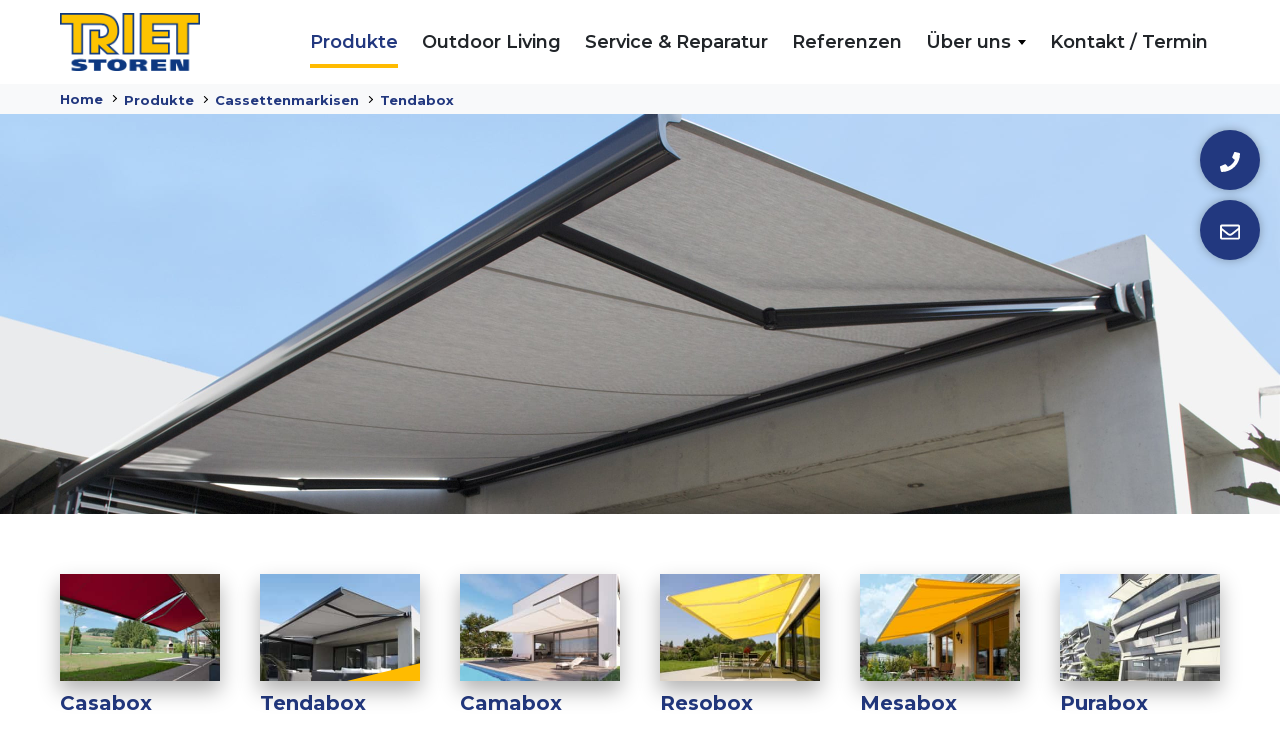

--- FILE ---
content_type: text/html; charset=utf-8
request_url: https://www.trietstoren.ch/Produkte/Cassettenmarkisen/Tendabox
body_size: 10697
content:
<!DOCTYPE html>
<html  lang="de-DE">
<head id="Head"><meta content="text/html; charset=UTF-8" http-equiv="Content-Type" />
<meta name="REVISIT-AFTER" content="1 DAYS" />
<meta name="RATING" content="GENERAL" />
<meta name="RESOURCE-TYPE" content="DOCUMENT" />
<meta content="text/javascript" http-equiv="Content-Script-Type" />
<meta content="text/css" http-equiv="Content-Style-Type" />
<title>
	Tendabox: Cassettenmarkise Triet Storen Buchs SG | Ruggell FL
</title><meta id="MetaDescription" name="description" content="TENDABOX: Schlanke Cassettenmarkisen in zeitlos elegantem Design. Zur Beschattung von Balkon und Terrasse. Ihr Spezialist für Markisen Ostschweiz/Liechtenstein" /><meta id="MetaRobots" name="robots" content="INDEX, FOLLOW" /><link href="/DependencyHandler.axd/ffc43c2f5f4b216a0cc6949b6595d597/199/css" type="text/css" rel="stylesheet"/><script src="/DependencyHandler.axd/3ddb53df9bf92113d4835da639e1e7b9/199/js" type="text/javascript"></script><script src="/desktopmodules/tosic_sexycontent/dist/turnOn/turn-on.js?v=19.3.5.1769680740" type="text/javascript"></script><link rel='SHORTCUT ICON' href='/Portals/0/favicon.ico?ver=54jnZZSryZOwPq_HdTo2kw%3d%3d' type='image/x-icon' /><meta name='viewport' content='width=device-width, initial-scale=1, shrink-to-fit=no' /><link rel='icon' type='image/png' href='/Portals/_default/skins/trietstoren2021/favicon.png'><link rel='shortcut icon' type='image/png' href='/Portals/_default/skins/trietstoren2021/favicon.png'><link rel='apple-touch-icon' type='image/png' href='/Portals/_default/skins/trietstoren2021/favicon.png'><link rel='shortcut icon' type='image/png' href='/Portals/_default/skins/trietstoren2021/favicon.png'> 
 
     <!-- Google Tag Manager -->
     <script>(function(w,d,s,l,i){w[l]=w[l]||[];w[l].push({'gtm.start':
     new Date().getTime(),event:'gtm.js'});var f=d.getElementsByTagName(s)[0],
     j=d.createElement(s),dl=l!='dataLayer'?'&l='+l:'';j.async=true;j.src=
     'https://www.googletagmanager.com/gtm.js?id='+i+dl;f.parentNode.insertBefore(j,f);
     })(window,document,'script','dataLayer','GTM-KJV4BC');</script>
     <!-- End Google Tag Manager -->
 
     </head>
<body id="Body" class="tab-142 tab-level-2  lang-de lang-root-de lang-neutral-de  portal-0 root-tab-58 root-neutral-tab-58 va-layout-full va-mainnav-right ">

    <form method="post" action="/Produkte/Cassettenmarkisen/Tendabox" id="Form" enctype="multipart/form-data">
<div class="aspNetHidden">
<input type="hidden" name="__EVENTTARGET" id="__EVENTTARGET" value="" />
<input type="hidden" name="__EVENTARGUMENT" id="__EVENTARGUMENT" value="" />
<input type="hidden" name="__VIEWSTATE" id="__VIEWSTATE" value="hX/KQTCTSNJN1mPK3ynuj4pbPsgi79G7XKb9RZGeHl3JikblHaOBKOYa7xDpJl4KOb1mWjTSXqziDm1vPxqKqlckrrBrdf33d6+F2VXV8LPnW/PX4b8o83Ka+laZV2mxUqwBdxPF+OVhNnpCFQWdDrGLkaLgKdNSh0l3wprpu/7z14Jk72/BIFLxPoi+vigjD8cnq9kxg5LGXn9YqasTfQV9BCwcFSzRQQt84wlKGIBNHfDcI1P6+dBCJaqs/3Fflbpyqi0pdmtUmeJpzuxR5/pH9cl8GNN9vUU02dr6VqQVDgjR8lnv7OlUUw0IbQVf4gB1D7EugXtVtfGyae/N4qDgogt1rU6KryQ5VpWrsq9D0W51518/Jiuff9er2fkM5198Rh3mqUYDdFY0qSPAlI6zIbklL4XT9vn5C0HFjT7C8O7M5pZHiZN9gAE=" />
</div>

<script type="text/javascript">
//<![CDATA[
var theForm = document.forms['Form'];
if (!theForm) {
    theForm = document.Form;
}
function __doPostBack(eventTarget, eventArgument) {
    if (!theForm.onsubmit || (theForm.onsubmit() != false)) {
        theForm.__EVENTTARGET.value = eventTarget;
        theForm.__EVENTARGUMENT.value = eventArgument;
        theForm.submit();
    }
}
//]]>
</script>


<script src="/WebResource.axd?d=pynGkmcFUV1ljr6wyZe7AgCETxOVsA8SMw2OkX-f5RzY4Wz2JL_OM0rCJss1&amp;t=638901608248157332" type="text/javascript"></script>


<script type="text/javascript">
//<![CDATA[
var __cultureInfo = {"name":"de-DE","numberFormat":{"CurrencyDecimalDigits":2,"CurrencyDecimalSeparator":",","IsReadOnly":false,"CurrencyGroupSizes":[3],"NumberGroupSizes":[3],"PercentGroupSizes":[3],"CurrencyGroupSeparator":".","CurrencySymbol":"€","NaNSymbol":"NaN","CurrencyNegativePattern":8,"NumberNegativePattern":1,"PercentPositivePattern":0,"PercentNegativePattern":0,"NegativeInfinitySymbol":"-∞","NegativeSign":"-","NumberDecimalDigits":2,"NumberDecimalSeparator":",","NumberGroupSeparator":".","CurrencyPositivePattern":3,"PositiveInfinitySymbol":"∞","PositiveSign":"+","PercentDecimalDigits":2,"PercentDecimalSeparator":",","PercentGroupSeparator":".","PercentSymbol":"%","PerMilleSymbol":"‰","NativeDigits":["0","1","2","3","4","5","6","7","8","9"],"DigitSubstitution":1},"dateTimeFormat":{"AMDesignator":"","Calendar":{"MinSupportedDateTime":"\/Date(-62135596800000)\/","MaxSupportedDateTime":"\/Date(253402297199999)\/","AlgorithmType":1,"CalendarType":1,"Eras":[1],"TwoDigitYearMax":2029,"IsReadOnly":false},"DateSeparator":".","FirstDayOfWeek":1,"CalendarWeekRule":2,"FullDateTimePattern":"dddd, d. MMMM yyyy HH:mm:ss","LongDatePattern":"dddd, d. MMMM yyyy","LongTimePattern":"HH:mm:ss","MonthDayPattern":"d. MMMM","PMDesignator":"","RFC1123Pattern":"ddd, dd MMM yyyy HH\u0027:\u0027mm\u0027:\u0027ss \u0027GMT\u0027","ShortDatePattern":"dd.MM.yyyy","ShortTimePattern":"HH:mm","SortableDateTimePattern":"yyyy\u0027-\u0027MM\u0027-\u0027dd\u0027T\u0027HH\u0027:\u0027mm\u0027:\u0027ss","TimeSeparator":":","UniversalSortableDateTimePattern":"yyyy\u0027-\u0027MM\u0027-\u0027dd HH\u0027:\u0027mm\u0027:\u0027ss\u0027Z\u0027","YearMonthPattern":"MMMM yyyy","AbbreviatedDayNames":["So","Mo","Di","Mi","Do","Fr","Sa"],"ShortestDayNames":["So","Mo","Di","Mi","Do","Fr","Sa"],"DayNames":["Sonntag","Montag","Dienstag","Mittwoch","Donnerstag","Freitag","Samstag"],"AbbreviatedMonthNames":["Jan","Feb","Mrz","Apr","Mai","Jun","Jul","Aug","Sep","Okt","Nov","Dez",""],"MonthNames":["Januar","Februar","März","April","Mai","Juni","Juli","August","September","Oktober","November","Dezember",""],"IsReadOnly":false,"NativeCalendarName":"Gregorianischer Kalender","AbbreviatedMonthGenitiveNames":["Jan","Feb","Mrz","Apr","Mai","Jun","Jul","Aug","Sep","Okt","Nov","Dez",""],"MonthGenitiveNames":["Januar","Februar","März","April","Mai","Juni","Juli","August","September","Oktober","November","Dezember",""]},"eras":[1,"n. Chr.",null,0]};//]]>
</script>

<script src="/ScriptResource.axd?d=NJmAwtEo3Ip6Z6yRAVDO-Fu_h-XMbCJS9-hY5hexeF9qHbBLCsOp6TJifcMpkojIubO8qasO3Wggf6ZEKLD_vsi0jEj27VOWxLGPYccofKFbTJFR6ACiqKESPu_4eE_CbOAF_Q2&amp;t=5c0e0825" type="text/javascript"></script>
<script src="/ScriptResource.axd?d=dwY9oWetJoJlnSflviz6BACnTcZVFq5y6ILtcAA2gkCrvo_uKs_2HkLBZIeVYedc7G2NMUTtuQ092m1TayVnbw25bM6XU23qncRHceX54yOcDMxjcwAhjMtb5tIUEvwc98_UwH1DU66NaNUz0&amp;t=5c0e0825" type="text/javascript"></script>
<div class="aspNetHidden">

	<input type="hidden" name="__VIEWSTATEGENERATOR" id="__VIEWSTATEGENERATOR" value="CA0B0334" />
	<input type="hidden" name="__VIEWSTATEENCRYPTED" id="__VIEWSTATEENCRYPTED" value="" />
	<input type="hidden" name="__EVENTVALIDATION" id="__EVENTVALIDATION" value="YgXwDaTmo55xkrI9pInUxE5s9qdNYjQJmW/748ZDqfjU9Qn44lC61HHrWBk4KIWkR2hpK8sinDFLW4TIc+d8a0U0V5yowojII33eb32Td//3DjjK" />
</div><script src="/DependencyHandler.axd/a771e0e42af50f0793e49abc62f2d193/199/js" type="text/javascript"></script>
<script type="text/javascript">
//<![CDATA[
Sys.WebForms.PageRequestManager._initialize('ScriptManager', 'Form', [], [], [], 90, '');
//]]>
</script>

        
        
        







<link rel="preconnect" href="https://fonts.googleapis.com">
<link rel="preconnect" href="https://fonts.gstatic.com" crossorigin>
<link href="https://fonts.googleapis.com/css2?family=Montserrat:ital,wght@0,300;0,400;0,600;0,700;1,400;1,600;1,700&family=Playfair+Display:ital@1&display=swap" rel="stylesheet">

<a class="sr-only sr-only-focusable" href="#content">Zum Inhalt springen</a>

	<header class="d-flex flex-column pt-1">
		<div class="d-flex ly-header-container">
			<a class="ly-logo" href="/" title="Triet Storen AG">			
				<img alt="Logo" class="img-fluid" src="/Portals/_default/skins/trietstoren2021/images/logo-2025.png?v2" data-fallback="/Portals/_default/skins/trietstoren2021/images/logo.png" onerror="this.src=this.getAttribute('data-fallback');this.onerror=null;">
			</a>
			<nav id="nav-mobile">
				<div class="ly-header-mobile">
					<div class="container-fluid">
						<a class="ly-logo" href="/" title="Triet Storen AG">			
							<img alt="Logo" class="img-fluid" src="/Portals/_default/skins/trietstoren2021/images/logo-2025.png?v2" data-fallback="/Portals/_default/skins/trietstoren2021/images/logo.png" onerror="this.src=this.getAttribute('data-fallback');this.onerror=null;">
						</a>
					</div>
				</div>
				<div class="ly-nav-mobile-container">
					

		<ul class="ly-nav ly-nav-mobile">
				<li  class="nav-58 first active ly-active">
						<div class="ly-linkwrapper">
							<a href='https://www.trietstoren.ch/Produkte'>Produkte</a>
								
						</div>
									
				</li>
				<li  class="nav-383 inactive">
						<div class="ly-linkwrapper">
							<a href='https://www.trietstoren.ch/Outdoor-Living'>Outdoor Living</a>
								
						</div>
									
				</li>
				<li  class="nav-68 inactive">
						<div class="ly-linkwrapper">
							<a href='https://www.trietstoren.ch/Service-Reparatur'>Service &amp; Reparatur</a>
								
						</div>
									
				</li>
				<li  class="nav-59 inactive">
						<div class="ly-linkwrapper">
							<a href='https://www.trietstoren.ch/Referenzen'>Referenzen</a>
								
						</div>
									
				</li>
				<li  class="nav-67 has-child inactive">
						<div class="ly-linkwrapper">
							<a href='https://www.trietstoren.ch/Ueber-uns'>&#220;ber uns</a>
								
								<div class="ly-navopener">
										<div class="ly-navopener-icon">
										<svg xmlns="http://www.w3.org/2000/svg" width="40" height="40" viewBox="0 0 40 40">
											<g id="open-mobile" transform="translate(-11906.33 -1117)">
												<g id="open" transform="translate(11906.121 1117)">
													<circle id="Ellipse_14" data-name="Ellipse 14" cx="20" cy="20" r="20" transform="translate(0.209)" fill="#e8e1d6"/>
													<g id="Gruppe_84" data-name="Gruppe 84" transform="translate(10.221 14)">
														<path id="Pfad_191" data-name="Pfad 191" d="M11173,1009.333l6.023,6.023-6.023,6.023" transform="translate(1025.345 -11169.988) rotate(90)" fill="none" stroke="#22387f" stroke-linecap="round" stroke-linejoin="round" stroke-width="2"/>
													</g>
												</g>
											</g>
										</svg>
										</div>
								</div>
						</div>
									
		<ul class="ly-nav-child">
				<li  class="nav-443 first inactive">
						<div class="ly-linkwrapper">
							<a href='https://www.trietstoren.ch/Ueber-uns'>&#220;ber Triet Storen</a>
								
						</div>
									
				</li>
				<li  class="nav-264 inactive">
						<div class="ly-linkwrapper">
							<a href='https://www.trietstoren.ch/Ueber-uns/Unser-Team'>Unser Team</a>
								
						</div>
									
				</li>
				<li  class="nav-325 inactive">
						<div class="ly-linkwrapper">
							<a href='https://www.trietstoren.ch/Ueber-uns/Ausstellungsraum'>Ausstellungsraum</a>
								
						</div>
									
				</li>
				<li  class="nav-228 inactive">
						<div class="ly-linkwrapper">
							<a href='https://www.trietstoren.ch/Ueber-uns/Jobs-Lehrstellen'>Jobs &amp; Lehrstellen</a>
								
						</div>
									
				</li>
				<li  class="nav-337 inactive">
						<div class="ly-linkwrapper">
							<a href='https://www.trietstoren.ch/Ueber-uns/Jubilaeumsfeier-2018'>Jubil&#228;umsfeier 2018</a>
								
						</div>
									
				</li>
				<li  class="nav-444 last inactive">
						<div class="ly-linkwrapper">
							<a href='https://www.trietstoren.ch/Ueber-uns/Einsatzgebiet'>Einsatzgebiet</a>
								
						</div>
									
				</li>
		</ul>
				</li>
				<li  class="nav-286 last inactive">
						<div class="ly-linkwrapper">
							<a href='https://www.trietstoren.ch/Kontakt'>Kontakt / Termin</a>
								
						</div>
									
				</li>
		</ul>

				</div>
			</nav>
			<div id="nav-icon" class="ly-hamburger" title="Menu">
				<div>
				<span></span>
				<span></span>
				<span></span>
				</div>
			</div>
		
					<nav id="nav-desktop" class="navbar d-none d-lg-flex">
					

		<ul  class="ly-nav ly-nav-main">
							<li  class="nav-58 nav-li-item ly-depth0-index0 first active">
						<a href="https://www.trietstoren.ch/Produkte">
								
							Produkte 
							
						</a>
					
				</li>
				<li  class="nav-383 nav-li-item ly-depth0-index1 inactive">
						<a href="https://www.trietstoren.ch/Outdoor-Living">
								
							Outdoor Living 
							
						</a>
					
				</li>
				<li  class="nav-68 nav-li-item ly-depth0-index2 inactive">
						<a href="https://www.trietstoren.ch/Service-Reparatur">
								
							Service &amp; Reparatur 
							
						</a>
					
				</li>
				<li  class="nav-59 nav-li-item ly-depth0-index3 inactive">
						<a href="https://www.trietstoren.ch/Referenzen">
								
							Referenzen 
							
						</a>
					
				</li>
				<li  class="nav-67 nav-li-item ly-depth0-index4 has-child inactive">
						<a href="https://www.trietstoren.ch/Ueber-uns">
								
							&#220;ber uns 
							
						</a>
							<ul  class="ly-megamenu">
				<div class="d-flex container align-items-start">
							<li  class="nav-443 nav-li-item ly-depth1-index0 first inactive ">
						<a href="https://www.trietstoren.ch/Ueber-uns">
								
							&#220;ber Triet Storen 
							
						</a>
					
				</li>
				<li  class="nav-264 nav-li-item ly-depth1-index1 inactive">
						<a href="https://www.trietstoren.ch/Ueber-uns/Unser-Team">
								
							Unser Team 
							
						</a>
					
				</li>
				<li  class="nav-325 nav-li-item ly-depth1-index2 inactive">
						<a href="https://www.trietstoren.ch/Ueber-uns/Ausstellungsraum">
								
							Ausstellungsraum 
							
						</a>
					
				</li>
				<li  class="nav-228 nav-li-item ly-depth1-index3 inactive ">
						<a href="https://www.trietstoren.ch/Ueber-uns/Jobs-Lehrstellen">
								
							Jobs &amp; Lehrstellen 
							
						</a>
					
				</li>
				<li  class="nav-337 nav-li-item ly-depth1-index4 inactive">
						<a href="https://www.trietstoren.ch/Ueber-uns/Jubilaeumsfeier-2018">
								
							Jubil&#228;umsfeier 2018 
							
						</a>
					
				</li>
				<li  class="nav-444 nav-li-item ly-depth1-index5 last inactive">
						<a href="https://www.trietstoren.ch/Ueber-uns/Einsatzgebiet">
								
							Einsatzgebiet 
							
						</a>
					
				</li>
							</div>
		</ul>

				</li>
				<li  class="nav-286 nav-li-item ly-depth0-index5 last inactive">
						<a href="https://www.trietstoren.ch/Kontakt">
								
							Kontakt / Termin 
							
						</a>
					
				</li>
					</ul>

					</nav>
				</div>
			</div>
				<div class="ly-breadcrumb bg-light mt-1">
					
						<a class="ly-breadcrumb-link ly-breadcrumb-home" href="https://www.trietstoren.ch/">Home</a>
						<span id="dnn_ctl05_lblBreadCrumb" itemprop="breadcrumb" itemscope="" itemtype="https://schema.org/breadcrumb"><span itemscope itemtype="http://schema.org/BreadcrumbList"><span itemprop="itemListElement" itemscope itemtype="http://schema.org/ListItem"><a href="https://www.trietstoren.ch/Produkte" class="ly-breadcrumb-link" itemprop="item"><span itemprop="name">Produkte</span></a><meta itemprop="position" content="1" /></span><span itemprop="itemListElement" itemscope itemtype="http://schema.org/ListItem"><a href="https://www.trietstoren.ch/Produkte/Cassettenmarkisen" class="ly-breadcrumb-link" itemprop="item"><span itemprop="name">Cassettenmarkisen</span></a><meta itemprop="position" content="2" /></span><span itemprop="itemListElement" itemscope itemtype="http://schema.org/ListItem"><a href="https://www.trietstoren.ch/Produkte/Cassettenmarkisen/Tendabox" class="ly-breadcrumb-link" itemprop="item"><span itemprop="name">Tendabox</span></a><meta itemprop="position" content="3" /></span></span></span>
					
				</div>
	</header>

	<div id="content">
		<div class="ly-header-pane ">
			<div id="dnn_HeaderPane"><div class="DnnModule DnnModule-2sxc-app DnnModule-1683 DnnVersionableControl"><a name="1683"></a><div id="dnn_ctr1683_ContentPane"><!-- Start_Module_1683 --><div id="dnn_ctr1683_ModuleContent" class="DNNModuleContent Mod2sxcappC">
	<div class='sc-content-block'  data-cb-instance='1683' data-cb-id='1683'>


<div class="container-fluid co-hero small mb-3 mb-md-4 mb-lg-4" >
	<img class="w-100 img-fluid d-none d-lg-block" src="/Portals/0/adam/Header/Q-7tDHOLmU2ujrs6IVOCAw/BGImage/Tendabox 02 BB.jpg?w=2560&amp;h=800&amp;mode=crop&amp;scale=both&amp;quality=85&amp;anchor=" alt="">
	<img class="w-100 img-fluid d-block d-lg-none" src="/Portals/0/adam/Header/Q-7tDHOLmU2ujrs6IVOCAw/ImageMobile/Tendabox 02 BB.jpg?w=1920&amp;h=1080&amp;mode=crop&amp;scale=both&amp;quality=80&amp;anchor=" alt="">

	<div class="app-container d-flex align-items-end position-absolute">
		<div class="container text-white w-100">
			<div class="row align-items-center">
				<div class="col-md-10 offset-md-1 text-center">
					
<h2 class='mb-0'></h2>
				</div>
			</div>
		</div>
	</div>
	<!-- <div class="triangle d-flex">
		<img src="/Portals/0/2sxc/Header/Triangel-H.svg" alt="Sonnenkeil">
	</div> -->
</div>











  
</div>
</div><!-- End_Module_1683 --></div></div></div>
		</div>

	

		<div class="ly-content">
				<div class="ly-contentpane-full">
					<div id="dnn_ContentPane"><div class="DnnModule DnnModule-2sxc-app DnnModule-1417 DnnVersionableControl"><a name="1417"></a><div id="dnn_ctr1417_ContentPane"><!-- Start_Module_1417 --><div id="dnn_ctr1417_ModuleContent" class="DNNModuleContent Mod2sxcappC">
	<div class='sc-content-block'  data-cb-instance='1417' data-cb-id='1417'>

<div class="container">
    <nav id="catalog-nav" class="row mb-2">
<div class="col-6 col-md-3 col-lg-2 col-xl-2 mb-2">
          <div class="catalog-nav-item " >
            <a href="https://www.trietstoren.ch/Produkte/Cassettenmarkisen/Casabox" title="Casabox">
              <div class="img-wrapper shadow position-relative">
                <div class="overlay">
                  <img class="triangel w-50" src="/Portals/0/2sxc/Products/src/images/Triangel-H.svg" alt="Bild Triangel"/>
                </div>
                <img class="img-fluid" src="/Portals/0/adam/Products/1QFos9-Ixk-OL9qyTSF54A/Image4/Casabox-Kassettenmarkise-Sonnenstore-Triet-Liechtenstein.jpg?w=294&quality=60&mode=crop" alt="p.Title" />
              </div>
              <strong>Casabox</strong>
            </a>
          </div>
        </div>
<div class="col-6 col-md-3 col-lg-2 col-xl-2 mb-2">
          <div class="catalog-nav-item active" >
            <a href="https://www.trietstoren.ch/Produkte/Cassettenmarkisen/Tendabox" title="Tendabox">
              <div class="img-wrapper shadow position-relative">
                <div class="overlay">
                  <img class="triangel w-50" src="/Portals/0/2sxc/Products/src/images/Triangel-H.svg" alt="Bild Triangel"/>
                </div>
                <img class="img-fluid" src="/Portals/0/adam/Products/YAzKHgI1DESvEc3ipr2Umg/Image4/Tendabox-Cassettenmarkise-Sonnenstore-Triet-Ostschweiz.jpg?w=294&quality=60&mode=crop" alt="p.Title" />
              </div>
              <strong>Tendabox</strong>
            </a>
          </div>
        </div>
<div class="col-6 col-md-3 col-lg-2 col-xl-2 mb-2">
          <div class="catalog-nav-item " >
            <a href="https://www.trietstoren.ch/Produkte/Cassettenmarkisen/Camabox" title="Camabox">
              <div class="img-wrapper shadow position-relative">
                <div class="overlay">
                  <img class="triangel w-50" src="/Portals/0/2sxc/Products/src/images/Triangel-H.svg" alt="Bild Triangel"/>
                </div>
                <img class="img-fluid" src="/Portals/0/adam/Products/vQwSGndhrEWTqLeP33WGpQ/Image4/STOBAG_BX4700-Cassettenmarkise-Sonnenstore-Triet-Liechtenstein.jpg?w=294&quality=60&mode=crop" alt="p.Title" />
              </div>
              <strong>Camabox</strong>
            </a>
          </div>
        </div>
<div class="col-6 col-md-3 col-lg-2 col-xl-2 mb-2">
          <div class="catalog-nav-item " >
            <a href="https://www.trietstoren.ch/Produkte/Cassettenmarkisen/Resobox" title="Resobox">
              <div class="img-wrapper shadow position-relative">
                <div class="overlay">
                  <img class="triangel w-50" src="/Portals/0/2sxc/Products/src/images/Triangel-H.svg" alt="Bild Triangel"/>
                </div>
                <img class="img-fluid" src="/Portals/0/adam/Products/gj69ihtPOkepXFGNgF7Mkw/Image4/Resobox-Cassettenmarkise-Sonnenstore-Triet-Storen-Liechtenstein.jpg?w=294&quality=60&mode=crop" alt="p.Title" />
              </div>
              <strong>Resobox</strong>
            </a>
          </div>
        </div>
<div class="col-6 col-md-3 col-lg-2 col-xl-2 mb-2">
          <div class="catalog-nav-item " >
            <a href="https://www.trietstoren.ch/Produkte/Cassettenmarkisen/Mesabox" title="Mesabox">
              <div class="img-wrapper shadow position-relative">
                <div class="overlay">
                  <img class="triangel w-50" src="/Portals/0/2sxc/Products/src/images/Triangel-H.svg" alt="Bild Triangel"/>
                </div>
                <img class="img-fluid" src="/Portals/0/adam/Products/UEImElFi1Uy-5N502A7bqg/Image4/Mesabox-Cassettenmarkise-Sonnenstoren-Triet-Storen-Liechtenstein.jpg?w=294&quality=60&mode=crop" alt="p.Title" />
              </div>
              <strong>Mesabox</strong>
            </a>
          </div>
        </div>
<div class="col-6 col-md-3 col-lg-2 col-xl-2 mb-2">
          <div class="catalog-nav-item " >
            <a href="https://www.trietstoren.ch/Produkte/Cassettenmarkisen/Purabox" title="Purabox">
              <div class="img-wrapper shadow position-relative">
                <div class="overlay">
                  <img class="triangel w-50" src="/Portals/0/2sxc/Products/src/images/Triangel-H.svg" alt="Bild Triangel"/>
                </div>
                <img class="img-fluid" src="/Portals/0/adam/Products/LMEcoRuTlkCktpZXrDfjpA/Image4/Purabox-Sonnenstoren-Cassettenmarkisen-Triet-Storen-Liechtenstein.jpg?w=294&quality=60&mode=crop" alt="p.Title" />
              </div>
              <strong>Purabox</strong>
            </a>
          </div>
        </div>
    </nav>
</div>

<div class="container">
  <div class="row co-product-detail mb-1">
    
    <div class="col-12">
      <h1 >Tendabox</h1>
    </div>

    <div class="col-12 col-md-6 order-2 mb-2 mb-md-3">
      <div class="mb-1 mb-md-3">
          <a title="Tendabox" data-fancybox="Produkte"  href="/Portals/0/adam/Products/YAzKHgI1DESvEc3ipr2Umg/Image4/Tendabox-Cassettenmarkise-Sonnenstore-Triet-Ostschweiz.jpg?maxwidth=1200&amp;quality=60">
          <img class="d-none d-md-block img-fluid rounded shadow" src="/Portals/0/adam/Products/YAzKHgI1DESvEc3ipr2Umg/Image4/Tendabox-Cassettenmarkise-Sonnenstore-Triet-Ostschweiz.jpg?w=936&amp;quality=60&amp;mode=crop" alt="Bild Produkt Tendabox" />
          <img class="d-md-none img-fluid rounded shadow" src="/Portals/0/adam/Products/YAzKHgI1DESvEc3ipr2Umg/Image4/Tendabox-Cassettenmarkise-Sonnenstore-Triet-Ostschweiz.jpg?w=1400&amp;quality=60&amp;mode=crop" alt="Bild Produkt Tendabox"/>
          </a>
      </div>

        <div class="row">
          <div class="col-6">
                <div id="KatalogDetailBild1">
                      <a title="Tendabox" data-fancybox="Produkte"  href="/Portals/0/adam/Products/YAzKHgI1DESvEc3ipr2Umg/Image2/Tendabox-Cassettenmarkise-Sonnenstore--Terrasse-Triet-Ostschweiz.jpg?maxwidth=1200&amp;quality=60">
                    <img class="img-fluid shadow rounded" alt="Detailbild Tendabox" src="/Portals/0/adam/Products/YAzKHgI1DESvEc3ipr2Umg/Image2/Tendabox-Cassettenmarkise-Sonnenstore--Terrasse-Triet-Ostschweiz.jpg?w=454&amp;quality=60&amp;mode=crop" />
                      </a>
                </div>
          </div>
          <div class="col-6">
              <div id="KatalogDetailBild2">
                  <a title="Tendabox" data-fancybox="Produkte"  href="/Portals/0/adam/Products/YAzKHgI1DESvEc3ipr2Umg/Image3/Tendabox-Cassettenmarkisen-Sonnenstoren-Terrasse-Triet-Ostschweiz.jpg?maxwidth=1200&amp;quality=60">
                  <img class="img-fluid shadow rounded" alt="Detailbild 2 Tendabox" src="/Portals/0/adam/Products/YAzKHgI1DESvEc3ipr2Umg/Image3/Tendabox-Cassettenmarkisen-Sonnenstoren-Terrasse-Triet-Ostschweiz.jpg?w=454&amp;quality=60&amp;mode=crop" />
                  </a>
              </div>
          </div>
          
        </div>
      <div class="col-12 mt-2 p-0">
      <div class="border p-3 text-center">
        <h3>Sie haben Fragen?</h3>
        <p>Jetzt unverbindlich informieren:</p>
        <a class="btn btn-secondary mb-1" style="margin-right:8px;" href="tel:+41817405055"><img class="d-inline-block" style="height:16px;" src="/Portals/0/2sxc/Products/phone-solid.svg" alt="icon Telefon"> +41 81 740 50 55</a>
        <a class="btn btn-secondary mb-1" href="/Kontakt"><img class="d-inline-block" style="height:16px;" src="/Portals/0/2sxc/Products/envelope-solid.svg" alt="icon Mail"> Jetzt eine Nachricht senden.</a>
        </div>
    </div>
    </div>
    

    <div class="col-12 col-md-6">
      <div class="co-katalog-text">
        <p>Das Modell TENDABOX ist eine schlanke Cassettenmarkisen in zeitlos elegantem Design. Sie eignet sich besonders zur Beschattung von kleineren bis mittleren Fl&auml;chen, wie es bei Balkonen und Terrassen der Fall ist. Durch die klaren Linien der abgerundeten Cassette f&uuml;gt sich die Markise harmonisch in die Architektur ein &ndash; auch als gestalterisches Element. Das dicht schliessende Ausfallprofil sch&uuml;tzt das Tuch und die Gelenkarme vor Niederschlag und Schmutz. Somit ist eine lange Lebensdauer gew&auml;hrleistet. Zwei Konsolen an den Aussenseiten erm&ouml;glichen eine einfache und zeitsparende Montage an Wand, Decke oder Dachsparren. Der Neigungswinkel l&auml;sst sich stufenlos einstellen. Die TENDABOX kann wahlweise mit einer Handkurbel oder mit einem optionalen Elektromotor angetrieben werden.</p>
      </div>
        <div class="co-download-wrapper">
          <div class="co-dowload-list-title co-toggle-accordion-trigger"> 
              <h3>Technische Daten</h3>
            <svg aria-hidden="true" focusable="false" data-prefix="fas" data-icon="chevron-down" role="img" xmlns="http://www.w3.org/2000/svg" viewBox="0 0 448 512" class="svg-inline--fa fa-chevron-down fa-w-14"><path fill="currentColor" d="M207.029 381.476L12.686 187.132c-9.373-9.373-9.373-24.569 0-33.941l22.667-22.667c9.357-9.357 24.522-9.375 33.901-.04L224 284.505l154.745-154.021c9.379-9.335 24.544-9.317 33.901.04l22.667 22.667c9.373 9.373 9.373 24.569 0 33.941L240.971 381.476c-9.373 9.372-24.569 9.372-33.942 0z" class=""></path></svg>
            <svg aria-hidden="true" focusable="false" data-prefix="fas" data-icon="chevron-up" role="img" xmlns="http://www.w3.org/2000/svg" viewBox="0 0 448 512" class="svg-inline--fa fa-chevron-up fa-w-14"><path fill="currentColor" d="M240.971 130.524l194.343 194.343c9.373 9.373 9.373 24.569 0 33.941l-22.667 22.667c-9.357 9.357-24.522 9.375-33.901.04L224 227.495 69.255 381.516c-9.379 9.335-24.544 9.317-33.901-.04l-22.667-22.667c-9.373-9.373-9.373-24.569 0-33.941L207.03 130.525c9.372-9.373 24.568-9.373 33.941-.001z" class=""></path></svg>
          </div>
          <div class="co-download-item-wrapper co-download co-toggle-item">
            <div class="co-download-item">
                <div class="co-specs">
                  <div class="co-icon co-width-sun"></div>
                  <div class="spec-text">
                    min. 190 cm<br />max. 600 cm
                  </div>
                </div>

                <div class="co-specs">
                  <div class="co-icon co-height-sun"></div>
                  <div class="spec-text">
                    min. 150 cm<br />max. 350 cm
                  </div>
                </div>

            </div>
          </div>
        </div>

        <div class="co-katalog-pdf mb-3">

            
                  <div class="co-file-type">
                    <a href="/Portals/0/Content/Inhalt/Stobag/Tuchkollektion.pdf" target="_blank">
                      Tuchkollektion
                      <svg aria-hidden="true" focusable="false" data-prefix="far" data-icon="file" role="img" xmlns="http://www.w3.org/2000/svg" viewBox="0 0 384 512" class="svg-inline--fa fa-file fa-w-12"><path fill="currentColor" d="M369.9 97.9L286 14C277 5 264.8-.1 252.1-.1H48C21.5 0 0 21.5 0 48v416c0 26.5 21.5 48 48 48h288c26.5 0 48-21.5 48-48V131.9c0-12.7-5.1-25-14.1-34zM332.1 128H256V51.9l76.1 76.1zM48 464V48h160v104c0 13.3 10.7 24 24 24h104v288H48z" class=""></path></svg>
                    </a>
                  </div>
                  <div class="co-file-type">
                    <a href="/Portals/0/Content/Inhalt/Stobag/Gestellfarben.pdf" target="_blank">
                      Gestellfarben
                      <svg aria-hidden="true" focusable="false" data-prefix="far" data-icon="file" role="img" xmlns="http://www.w3.org/2000/svg" viewBox="0 0 384 512" class="svg-inline--fa fa-file fa-w-12"><path fill="currentColor" d="M369.9 97.9L286 14C277 5 264.8-.1 252.1-.1H48C21.5 0 0 21.5 0 48v416c0 26.5 21.5 48 48 48h288c26.5 0 48-21.5 48-48V131.9c0-12.7-5.1-25-14.1-34zM332.1 128H256V51.9l76.1 76.1zM48 464V48h160v104c0 13.3 10.7 24 24 24h104v288H48z" class=""></path></svg>
                    </a>
                  </div>
        </div>
    </div>

  </div>
</div>







<link rel="stylesheet" href="https://cdn.jsdelivr.net/npm/@fancyapps/ui/dist/fancybox.css" /><script src="https://cdn.jsdelivr.net/npm/@fancyapps/ui/dist/fancybox.umd.js"></script>




</div>
</div><!-- End_Module_1417 --></div></div></div>
				</div>
			<a class="ly-top" href="#" title="Nach oben"><i></i></a>
		</div>
	</div>

<footer class="py-2 bg-secondary text-white">
	<div class="container-fluid pt-3 pb-4" style="border-bottom:solid #FFF 2px;">
		<div class="container">
			<div class="row">
				<div class="col-md-9">
					<h3 class="text-white display-4"><span>SIE HABEN KONKRETE VORSTELLUNGEN?</span>Melden Sie sich unverbindlich bei uns.<br>Wir freuen uns auf Ihre Anfrage!</h3>
					<a href="tel:+41817405055" class="btn btn-light mr-1 mb-1">Rufen Sie an: +41 81 740 50 55 </a>
					<a href="/Kontakt" class="btn btn-outline-light mb-1">Kontaktformular</a>
				</div>
			</div>
		</div>
	</div>
			
	<div class="container pt-3">
		<div class="row">
			<div class="col-lg-2 mb-2">
				<span itemprop="address" itemscope itemtype="http://schema.org/PostalAddress">
				<span itemprop="company"><strong>Triet Storen AG</strong></span>
				<span itemprop="streetAddress">Langäulistrasse 37</span><br>
				<span itemprop="postalCode">9470</span> 
				<span itemprop="addressLocality">Buchs SG</span><br>
				<span itemprop="addressCountry">Schweiz</span>
					<br><br>
				<a href="tel:+41817405055">+41 81 740 50 55</a><br>
				<span data-madr1="info" data-madr2="trietstoren" data-madr3="ch" data-linktext=""></span>
			</div>
			<div class="col-lg-2 mb-2">
				<span itemprop="address" itemscope itemtype="http://schema.org/PostalAddress">
				<span itemprop="company"><strong>Triet Storen AG</strong></span>
				<span itemprop="streetAddress">Spiegelstrasse 53B</span><br>
				<span itemprop="postalCode">9491</span> 
				<span itemprop="addressLocality">Ruggell</span><br>
				<span itemprop="addressCountry">Liechtenstein</span>
					<br><br>
				<a href="tel:+4233734588">+423 373 45 88</a><br>
				<span data-madr1="info" data-madr2="trietstoren" data-madr3="li" data-linktext=""></span>
			</div>
			<div class="col-lg-4">
			<div class='sc-content-block'  data-cb-instance='1510' data-cb-id='1510' data-edit-context='{"jsApi":{"platform":"dnn","page":385,"root":"/","api":"/api/e.x.t/","appApi":"/api/2sxc/","uiRoot":"/desktopmodules/tosic_sexycontent/","rvtHeader":"RequestVerificationToken","rvt":"NpLAdZqihHca4z_nuGWLxLlMrH0aCIgVr65STyf9g7aDLHBRNU7OB8dMh90kAn7NagjLJQ2","dialogQuery":"portalId=0"}}' >
<div class="" >


            

            <p><strong style="text-transform: uppercase;"><a href="/Ueber-uns/Ausstellungsraum" target="_blank" rel="noopener">Grosse Ausstellung in Buchs SG</a><br></strong>&Ouml;ffnungszeiten Montag bis Freitag:<br>08.00 &ndash; 12.00 Uhr / 13.30 &ndash; 17.30 Uhr</p>
<p>&Ouml;ffnungszeiten Samstag:<br>Gegen telefonische Voranmeldung</p>
   

    

</div>










</div>
			</div>
			<div class="col-lg-4 d-flex flex-column">
				<div class='sc-content-block'  data-cb-instance='1928' data-cb-id='1928' data-edit-context='{"jsApi":{"platform":"dnn","page":385,"root":"/","api":"/api/e.x.t/","appApi":"/api/2sxc/","uiRoot":"/desktopmodules/tosic_sexycontent/","rvtHeader":"RequestVerificationToken","rvt":"NpLAdZqihHca4z_nuGWLxLlMrH0aCIgVr65STyf9g7aDLHBRNU7OB8dMh90kAn7NagjLJQ2","dialogQuery":"portalId=0"}}' >
<div class="" >


            

            <p><span class="mb-1"><a style="text-decoration: none !important;" title="Unser Einsatzgebiet im Rheintal und Liechtenstein f&uuml;r Sonnenschutz und Storen" href="/Ueber-uns/Einsatzgebiet"><span style="font-weight: 600; text-transform: uppercase;">Sonnenschutz und Terrassend&auml;cher</span><br><span class="mb-1">f&uuml;r das St. Galler Rheintal und Liechtenstein</span></a></span></p>
<p>Triet Storen AG bietet seit 1998 <a href="/Produkte" target="_blank" rel="noopener">Sonnenschutz</a>&nbsp;und&nbsp;<a href="/Produkte/Sonnenstoren/Pergola-Terrassendach" target="_blank" rel="noopener">Terassend&auml;cher</a> f&uuml;r das <a href="/Ueber-uns/Einsatzgebiet" target="_blank" rel="noopener">St. Galler Rheintal und Liechtenstein</a>. Von der Beratung bis zur Planung, von der Montage bis zum umfassenden <a href="/Service-Reparatur" target="_blank" rel="noopener">Reparaturservice</a>. Grosser <a href="/Ueber-uns/Ausstellungsraum" target="_blank" rel="noopener">Ausstellungsraum in Buchs SG</a>.</p>
<p><a style="text-decoration: none !important;" title="Unser Einsatzgebiet im Rheintal und Liechtenstein f&uuml;r Sonnenschutz und Storen" href="/Ueber-uns/Einsatzgebiet"><span class="mb-1">Buchs SG, Altst&auml;tten, Oberriet, Gams, Grabs, Bendern, Sevelen, Balzers, Wildhaus, Schaan, Vaduz, Ruggell, Walenstadt, Flums, Sargans, Mels, Bad Ragaz, Maienfeld, Landquart, Gr&uuml;sch, Chur</span></a></p>
   

    

</div>










</div>

				<a href="/impressum" title="Impressum">Impressum</a>
				<a href="/datenschutz" title="Datenschutz">Datenschutz</a>
				<a id="dnn_DnnLogin_loginLink" title="anmelden" class="ly-login d-none d-lg-inline-flex" rel="nofollow" onclick="this.disabled=true;" href="https://www.trietstoren.ch/Login?returnurl=%2fProdukte%2fCassettenmarkisen%2fTendabox">anmelden</a>

			</div>
		</div>
	</div>
</footer>

<div class="ly-flying-cta">
	<div class="cta cta-one">
<a href="tel:+41817405055" class="ly-btn-cta"><span class="icon"><svg aria-hidden="true" focusable="false" data-prefix="fas" data-icon="phone" class="svg-inline--fa fa-phone fa-w-16" role="img" xmlns="http://www.w3.org/2000/svg" viewBox="0 0 512 512"><path fill="currentColor" d="M493.4 24.6l-104-24c-11.3-2.6-22.9 3.3-27.5 13.9l-48 112c-4.2 9.8-1.4 21.3 6.9 28l60.6 49.6c-36 76.7-98.9 140.5-177.2 177.2l-49.6-60.6c-6.8-8.3-18.2-11.1-28-6.9l-112 48C3.9 366.5-2 378.1.6 389.4l24 104C27.1 504.2 36.7 512 48 512c256.1 0 464-207.5 464-464 0-11.2-7.7-20.9-18.6-23.4z"></path></svg></span>+41 81 740 50 55</a></div>
	<div class="cta cta-two">
<a href="/cdn-cgi/l/email-protection#c4adaaa2ab84b0b6ada1b0b7b0abb6a1aaeaa7ac" class="ly-btn-cta"><span class="icon"><svg aria-hidden="true" focusable="false" data-prefix="far" data-icon="envelope" class="svg-inline--fa fa-envelope fa-w-16" role="img" xmlns="http://www.w3.org/2000/svg" viewBox="0 0 512 512"><path fill="currentColor" d="M464 64H48C21.49 64 0 85.49 0 112v288c0 26.51 21.49 48 48 48h416c26.51 0 48-21.49 48-48V112c0-26.51-21.49-48-48-48zm0 48v40.805c-22.422 18.259-58.168 46.651-134.587 106.49-16.841 13.247-50.201 45.072-73.413 44.701-23.208.375-56.579-31.459-73.413-44.701C106.18 199.465 70.425 171.067 48 152.805V112h416zM48 400V214.398c22.914 18.251 55.409 43.862 104.938 82.646 21.857 17.205 60.134 55.186 103.062 54.955 42.717.231 80.509-37.199 103.053-54.947 49.528-38.783 82.032-64.401 104.947-82.653V400H48z"></path></svg></span><span class="__cf_email__" data-cfemail="4f262129200f3b3d262a3b3c3b203d2a21612c27">[email&#160;protected]</span></a></div>
</div>

<div class="container">
	<div class="row">
		<div class="col-lg-12">
			<div id="dnn_CachePane"><div class="DnnModule DnnModule-2sxc-app DnnModule-1987 DnnVersionableControl"><a name="1987"></a><div id="dnn_ctr1987_ContentPane"><!-- Start_Module_1987 --><div id="dnn_ctr1987_ModuleContent" class="DNNModuleContent Mod2sxcappC">
	<div class='sc-content-block'  data-cb-instance='1987' data-cb-id='1987'>








<!-- Server Timestamp: 2026-01-30 16:45:57 -->


<script data-cfasync="false" src="/cdn-cgi/scripts/5c5dd728/cloudflare-static/email-decode.min.js"></script><script src="/Portals/0/2sxc/CDN/dist/index.js"></script>




<turnOn turn-on='{"run":"window.appCdn.initCacheStatus()","data":{"domId":1987,"isEnabled":"true","header":"public, max-age=900, s-maxage=604800","cacheTag":"app-tag","serverTime":"2026-01-30 16:45:57"}}'></turnOn>
</div>
</div><!-- End_Module_1987 --></div></div></div>
		</div>
	</div>
</div>






<!--CDF(Css|/Portals/_default/skins/trietstoren2021/dist/theme.min.css|DnnPageHeaderProvider|100)-->
<!--CDF(Javascript|/Portals/_default/skins/trietstoren2021/dist/lib/bootstrap.min.js|DnnFormBottomProvider|100)-->
<!--CDF(Javascript|/Portals/_default/skins/trietstoren2021/dist/theme.min.js|DnnFormBottomProvider|130)-->

<!--CDF(Javascript|/js/dnn.js|DnnFormBottomProvider|135)-->


        <input name="ScrollTop" type="hidden" id="ScrollTop" />
        <input name="__dnnVariable" type="hidden" id="__dnnVariable" autocomplete="off" />
        <script src="/DependencyHandler.axd/4fc052e1289c1058839eaeca965b77e7/199/js" type="text/javascript"></script>
    </form>
    <!--CDF(Javascript|/js/dnncore.js|DnnBodyProvider|100)--><!--CDF(Css|/Resources/Shared/stylesheets/dnndefault/7.0.0/default.css|DnnPageHeaderProvider|5)--><!--CDF(Css|/Portals/0/portal.css|DnnPageHeaderProvider|35)--><!--CDF(Css|/Portals/0/2sxc/Header/dist/bs4.min.css|DnnPageHeaderProvider|100)--><!--CDF(Css|/Portals/0/2sxc/Products/dist/styles.min.css|DnnPageHeaderProvider|100)--><!--CDF(Javascript|/desktopmodules/tosic_sexycontent/dist/turnOn/turn-on.js?v=19.3.5.1769680740|DnnPageHeaderProvider|108)--><!--CDF(Javascript|/Resources/libraries/jQuery/03_07_01/jquery.js|DnnPageHeaderProvider|5)--><!--CDF(Javascript|/Resources/libraries/jQuery-Migrate/03_04_01/jquery-migrate.js|DnnPageHeaderProvider|6)--><!--CDF(Css|/Portals/0/2sxc/Content/dist/styles.min.css|DnnPageHeaderProvider|100)--><!--CDF(Css|/Portals/0/2sxc/Content/dist/styles.min.css|DnnPageHeaderProvider|100)-->
    
 
 
     <!-- Google Tag Manager (noscript) -->
     <noscript><iframe src="https://www.googletagmanager.com/ns.html?id=GTM-KJV4BC" height="0" width="0" style="display:none;visibility:hidden"></iframe></noscript>
     <!-- End Google Tag Manager (noscript) -->
 
     <script defer src="https://static.cloudflareinsights.com/beacon.min.js/vcd15cbe7772f49c399c6a5babf22c1241717689176015" integrity="sha512-ZpsOmlRQV6y907TI0dKBHq9Md29nnaEIPlkf84rnaERnq6zvWvPUqr2ft8M1aS28oN72PdrCzSjY4U6VaAw1EQ==" data-cf-beacon='{"version":"2024.11.0","token":"9e58d6be9bc2459fa789e6a7a6fcde26","r":1,"server_timing":{"name":{"cfCacheStatus":true,"cfEdge":true,"cfExtPri":true,"cfL4":true,"cfOrigin":true,"cfSpeedBrain":true},"location_startswith":null}}' crossorigin="anonymous"></script>
</body>
</html>


--- FILE ---
content_type: text/html; charset=utf-8
request_url: https://www.trietstoren.ch/Produkte/Cassettenmarkisen/Tendabox
body_size: 10689
content:
<!DOCTYPE html>
<html  lang="de-DE">
<head id="Head"><meta content="text/html; charset=UTF-8" http-equiv="Content-Type" />
<meta name="REVISIT-AFTER" content="1 DAYS" />
<meta name="RATING" content="GENERAL" />
<meta name="RESOURCE-TYPE" content="DOCUMENT" />
<meta content="text/javascript" http-equiv="Content-Script-Type" />
<meta content="text/css" http-equiv="Content-Style-Type" />
<title>
	Tendabox: Cassettenmarkise Triet Storen Buchs SG | Ruggell FL
</title><meta id="MetaDescription" name="description" content="TENDABOX: Schlanke Cassettenmarkisen in zeitlos elegantem Design. Zur Beschattung von Balkon und Terrasse. Ihr Spezialist für Markisen Ostschweiz/Liechtenstein" /><meta id="MetaRobots" name="robots" content="INDEX, FOLLOW" /><link href="/DependencyHandler.axd/ffc43c2f5f4b216a0cc6949b6595d597/199/css" type="text/css" rel="stylesheet"/><script src="/DependencyHandler.axd/3ddb53df9bf92113d4835da639e1e7b9/199/js" type="text/javascript"></script><script src="/desktopmodules/tosic_sexycontent/dist/turnOn/turn-on.js?v=19.3.5.1769680740" type="text/javascript"></script><link rel='SHORTCUT ICON' href='/Portals/0/favicon.ico?ver=54jnZZSryZOwPq_HdTo2kw%3d%3d' type='image/x-icon' /><meta name='viewport' content='width=device-width, initial-scale=1, shrink-to-fit=no' /><link rel='icon' type='image/png' href='/Portals/_default/skins/trietstoren2021/favicon.png'><link rel='shortcut icon' type='image/png' href='/Portals/_default/skins/trietstoren2021/favicon.png'><link rel='apple-touch-icon' type='image/png' href='/Portals/_default/skins/trietstoren2021/favicon.png'><link rel='shortcut icon' type='image/png' href='/Portals/_default/skins/trietstoren2021/favicon.png'> 
 
     <!-- Google Tag Manager -->
     <script>(function(w,d,s,l,i){w[l]=w[l]||[];w[l].push({'gtm.start':
     new Date().getTime(),event:'gtm.js'});var f=d.getElementsByTagName(s)[0],
     j=d.createElement(s),dl=l!='dataLayer'?'&l='+l:'';j.async=true;j.src=
     'https://www.googletagmanager.com/gtm.js?id='+i+dl;f.parentNode.insertBefore(j,f);
     })(window,document,'script','dataLayer','GTM-KJV4BC');</script>
     <!-- End Google Tag Manager -->
 
     </head>
<body id="Body" class="tab-142 tab-level-2  lang-de lang-root-de lang-neutral-de  portal-0 root-tab-58 root-neutral-tab-58 va-layout-full va-mainnav-right ">

    <form method="post" action="/Produkte/Cassettenmarkisen/Tendabox" id="Form" enctype="multipart/form-data">
<div class="aspNetHidden">
<input type="hidden" name="__EVENTTARGET" id="__EVENTTARGET" value="" />
<input type="hidden" name="__EVENTARGUMENT" id="__EVENTARGUMENT" value="" />
<input type="hidden" name="__VIEWSTATE" id="__VIEWSTATE" value="zMVGXqv2RpsdP22YhADnYqX6c/ErmWX81DpABTNK33vhJYcUY2WIPSslHoHdhgdeLDf15Cz1OArMsSFcVrYdks5PXsr01oMGgDC+Vmub3HYve88UrOG6/dMxmprWNtHxTqqVkerryyqDYojZ9Cy74Dh204UwQfs+04WWmlP1CuoFHJ5dbkDhCcvtiJswp7cf10xyYkmphdi047pwtpjYqjle5sRbrrPYuzcaRo9YGWwvD4yTkMvYiiUJwj+1xrTZUnJ5KuA/a5glRRonYVLP72gXRtaUdBeOqcfTdGy/tfNXJhFvB+DiUYyT6SYaXASOzC5tM22H0YovhLzQJJ/5AUlf0uJ1kW8RNHjM2y6D0gfYrVAfsadgTXsrujlU7+O1jEVz3SsxSelwfQeW9iiTbs9JHHd40lEytPvBe3pM4EzTzqxCbDr8fpNlKnc=" />
</div>

<script type="text/javascript">
//<![CDATA[
var theForm = document.forms['Form'];
if (!theForm) {
    theForm = document.Form;
}
function __doPostBack(eventTarget, eventArgument) {
    if (!theForm.onsubmit || (theForm.onsubmit() != false)) {
        theForm.__EVENTTARGET.value = eventTarget;
        theForm.__EVENTARGUMENT.value = eventArgument;
        theForm.submit();
    }
}
//]]>
</script>


<script src="/WebResource.axd?d=pynGkmcFUV1ljr6wyZe7AgCETxOVsA8SMw2OkX-f5RzY4Wz2JL_OM0rCJss1&amp;t=638901608248157332" type="text/javascript"></script>


<script type="text/javascript">
//<![CDATA[
var __cultureInfo = {"name":"de-DE","numberFormat":{"CurrencyDecimalDigits":2,"CurrencyDecimalSeparator":",","IsReadOnly":false,"CurrencyGroupSizes":[3],"NumberGroupSizes":[3],"PercentGroupSizes":[3],"CurrencyGroupSeparator":".","CurrencySymbol":"€","NaNSymbol":"NaN","CurrencyNegativePattern":8,"NumberNegativePattern":1,"PercentPositivePattern":0,"PercentNegativePattern":0,"NegativeInfinitySymbol":"-∞","NegativeSign":"-","NumberDecimalDigits":2,"NumberDecimalSeparator":",","NumberGroupSeparator":".","CurrencyPositivePattern":3,"PositiveInfinitySymbol":"∞","PositiveSign":"+","PercentDecimalDigits":2,"PercentDecimalSeparator":",","PercentGroupSeparator":".","PercentSymbol":"%","PerMilleSymbol":"‰","NativeDigits":["0","1","2","3","4","5","6","7","8","9"],"DigitSubstitution":1},"dateTimeFormat":{"AMDesignator":"","Calendar":{"MinSupportedDateTime":"\/Date(-62135596800000)\/","MaxSupportedDateTime":"\/Date(253402297199999)\/","AlgorithmType":1,"CalendarType":1,"Eras":[1],"TwoDigitYearMax":2029,"IsReadOnly":false},"DateSeparator":".","FirstDayOfWeek":1,"CalendarWeekRule":2,"FullDateTimePattern":"dddd, d. MMMM yyyy HH:mm:ss","LongDatePattern":"dddd, d. MMMM yyyy","LongTimePattern":"HH:mm:ss","MonthDayPattern":"d. MMMM","PMDesignator":"","RFC1123Pattern":"ddd, dd MMM yyyy HH\u0027:\u0027mm\u0027:\u0027ss \u0027GMT\u0027","ShortDatePattern":"dd.MM.yyyy","ShortTimePattern":"HH:mm","SortableDateTimePattern":"yyyy\u0027-\u0027MM\u0027-\u0027dd\u0027T\u0027HH\u0027:\u0027mm\u0027:\u0027ss","TimeSeparator":":","UniversalSortableDateTimePattern":"yyyy\u0027-\u0027MM\u0027-\u0027dd HH\u0027:\u0027mm\u0027:\u0027ss\u0027Z\u0027","YearMonthPattern":"MMMM yyyy","AbbreviatedDayNames":["So","Mo","Di","Mi","Do","Fr","Sa"],"ShortestDayNames":["So","Mo","Di","Mi","Do","Fr","Sa"],"DayNames":["Sonntag","Montag","Dienstag","Mittwoch","Donnerstag","Freitag","Samstag"],"AbbreviatedMonthNames":["Jan","Feb","Mrz","Apr","Mai","Jun","Jul","Aug","Sep","Okt","Nov","Dez",""],"MonthNames":["Januar","Februar","März","April","Mai","Juni","Juli","August","September","Oktober","November","Dezember",""],"IsReadOnly":false,"NativeCalendarName":"Gregorianischer Kalender","AbbreviatedMonthGenitiveNames":["Jan","Feb","Mrz","Apr","Mai","Jun","Jul","Aug","Sep","Okt","Nov","Dez",""],"MonthGenitiveNames":["Januar","Februar","März","April","Mai","Juni","Juli","August","September","Oktober","November","Dezember",""]},"eras":[1,"n. Chr.",null,0]};//]]>
</script>

<script src="/ScriptResource.axd?d=NJmAwtEo3Ip6Z6yRAVDO-Fu_h-XMbCJS9-hY5hexeF9qHbBLCsOp6TJifcMpkojIubO8qasO3Wggf6ZEKLD_vsi0jEj27VOWxLGPYccofKFbTJFR6ACiqKESPu_4eE_CbOAF_Q2&amp;t=5c0e0825" type="text/javascript"></script>
<script src="/ScriptResource.axd?d=dwY9oWetJoJlnSflviz6BACnTcZVFq5y6ILtcAA2gkCrvo_uKs_2HkLBZIeVYedc7G2NMUTtuQ092m1TayVnbw25bM6XU23qncRHceX54yOcDMxjcwAhjMtb5tIUEvwc98_UwH1DU66NaNUz0&amp;t=5c0e0825" type="text/javascript"></script>
<div class="aspNetHidden">

	<input type="hidden" name="__VIEWSTATEGENERATOR" id="__VIEWSTATEGENERATOR" value="CA0B0334" />
	<input type="hidden" name="__VIEWSTATEENCRYPTED" id="__VIEWSTATEENCRYPTED" value="" />
	<input type="hidden" name="__EVENTVALIDATION" id="__EVENTVALIDATION" value="EP4EJB9nEZWkD5EYbsdhdwF0eVnq39Ma2eR7LSmPCMnRKJtKhjvBemQPpc6rOHYBOHR2HbJM+lowXo7AKl4z6qpzNbhFWEmEr2x9RJaCcfZbCf1W" />
</div><script src="/DependencyHandler.axd/a771e0e42af50f0793e49abc62f2d193/199/js" type="text/javascript"></script>
<script type="text/javascript">
//<![CDATA[
Sys.WebForms.PageRequestManager._initialize('ScriptManager', 'Form', [], [], [], 90, '');
//]]>
</script>

        
        
        







<link rel="preconnect" href="https://fonts.googleapis.com">
<link rel="preconnect" href="https://fonts.gstatic.com" crossorigin>
<link href="https://fonts.googleapis.com/css2?family=Montserrat:ital,wght@0,300;0,400;0,600;0,700;1,400;1,600;1,700&family=Playfair+Display:ital@1&display=swap" rel="stylesheet">

<a class="sr-only sr-only-focusable" href="#content">Zum Inhalt springen</a>

	<header class="d-flex flex-column pt-1">
		<div class="d-flex ly-header-container">
			<a class="ly-logo" href="/" title="Triet Storen AG">			
				<img alt="Logo" class="img-fluid" src="/Portals/_default/skins/trietstoren2021/images/logo-2025.png?v2" data-fallback="/Portals/_default/skins/trietstoren2021/images/logo.png" onerror="this.src=this.getAttribute('data-fallback');this.onerror=null;">
			</a>
			<nav id="nav-mobile">
				<div class="ly-header-mobile">
					<div class="container-fluid">
						<a class="ly-logo" href="/" title="Triet Storen AG">			
							<img alt="Logo" class="img-fluid" src="/Portals/_default/skins/trietstoren2021/images/logo-2025.png?v2" data-fallback="/Portals/_default/skins/trietstoren2021/images/logo.png" onerror="this.src=this.getAttribute('data-fallback');this.onerror=null;">
						</a>
					</div>
				</div>
				<div class="ly-nav-mobile-container">
					

		<ul class="ly-nav ly-nav-mobile">
				<li  class="nav-58 first active ly-active">
						<div class="ly-linkwrapper">
							<a href='https://www.trietstoren.ch/Produkte'>Produkte</a>
								
						</div>
									
				</li>
				<li  class="nav-383 inactive">
						<div class="ly-linkwrapper">
							<a href='https://www.trietstoren.ch/Outdoor-Living'>Outdoor Living</a>
								
						</div>
									
				</li>
				<li  class="nav-68 inactive">
						<div class="ly-linkwrapper">
							<a href='https://www.trietstoren.ch/Service-Reparatur'>Service &amp; Reparatur</a>
								
						</div>
									
				</li>
				<li  class="nav-59 inactive">
						<div class="ly-linkwrapper">
							<a href='https://www.trietstoren.ch/Referenzen'>Referenzen</a>
								
						</div>
									
				</li>
				<li  class="nav-67 has-child inactive">
						<div class="ly-linkwrapper">
							<a href='https://www.trietstoren.ch/Ueber-uns'>&#220;ber uns</a>
								
								<div class="ly-navopener">
										<div class="ly-navopener-icon">
										<svg xmlns="http://www.w3.org/2000/svg" width="40" height="40" viewBox="0 0 40 40">
											<g id="open-mobile" transform="translate(-11906.33 -1117)">
												<g id="open" transform="translate(11906.121 1117)">
													<circle id="Ellipse_14" data-name="Ellipse 14" cx="20" cy="20" r="20" transform="translate(0.209)" fill="#e8e1d6"/>
													<g id="Gruppe_84" data-name="Gruppe 84" transform="translate(10.221 14)">
														<path id="Pfad_191" data-name="Pfad 191" d="M11173,1009.333l6.023,6.023-6.023,6.023" transform="translate(1025.345 -11169.988) rotate(90)" fill="none" stroke="#22387f" stroke-linecap="round" stroke-linejoin="round" stroke-width="2"/>
													</g>
												</g>
											</g>
										</svg>
										</div>
								</div>
						</div>
									
		<ul class="ly-nav-child">
				<li  class="nav-443 first inactive">
						<div class="ly-linkwrapper">
							<a href='https://www.trietstoren.ch/Ueber-uns'>&#220;ber Triet Storen</a>
								
						</div>
									
				</li>
				<li  class="nav-264 inactive">
						<div class="ly-linkwrapper">
							<a href='https://www.trietstoren.ch/Ueber-uns/Unser-Team'>Unser Team</a>
								
						</div>
									
				</li>
				<li  class="nav-325 inactive">
						<div class="ly-linkwrapper">
							<a href='https://www.trietstoren.ch/Ueber-uns/Ausstellungsraum'>Ausstellungsraum</a>
								
						</div>
									
				</li>
				<li  class="nav-228 inactive">
						<div class="ly-linkwrapper">
							<a href='https://www.trietstoren.ch/Ueber-uns/Jobs-Lehrstellen'>Jobs &amp; Lehrstellen</a>
								
						</div>
									
				</li>
				<li  class="nav-337 inactive">
						<div class="ly-linkwrapper">
							<a href='https://www.trietstoren.ch/Ueber-uns/Jubilaeumsfeier-2018'>Jubil&#228;umsfeier 2018</a>
								
						</div>
									
				</li>
				<li  class="nav-444 last inactive">
						<div class="ly-linkwrapper">
							<a href='https://www.trietstoren.ch/Ueber-uns/Einsatzgebiet'>Einsatzgebiet</a>
								
						</div>
									
				</li>
		</ul>
				</li>
				<li  class="nav-286 last inactive">
						<div class="ly-linkwrapper">
							<a href='https://www.trietstoren.ch/Kontakt'>Kontakt / Termin</a>
								
						</div>
									
				</li>
		</ul>

				</div>
			</nav>
			<div id="nav-icon" class="ly-hamburger" title="Menu">
				<div>
				<span></span>
				<span></span>
				<span></span>
				</div>
			</div>
		
					<nav id="nav-desktop" class="navbar d-none d-lg-flex">
					

		<ul  class="ly-nav ly-nav-main">
							<li  class="nav-58 nav-li-item ly-depth0-index0 first active">
						<a href="https://www.trietstoren.ch/Produkte">
								
							Produkte 
							
						</a>
					
				</li>
				<li  class="nav-383 nav-li-item ly-depth0-index1 inactive">
						<a href="https://www.trietstoren.ch/Outdoor-Living">
								
							Outdoor Living 
							
						</a>
					
				</li>
				<li  class="nav-68 nav-li-item ly-depth0-index2 inactive">
						<a href="https://www.trietstoren.ch/Service-Reparatur">
								
							Service &amp; Reparatur 
							
						</a>
					
				</li>
				<li  class="nav-59 nav-li-item ly-depth0-index3 inactive">
						<a href="https://www.trietstoren.ch/Referenzen">
								
							Referenzen 
							
						</a>
					
				</li>
				<li  class="nav-67 nav-li-item ly-depth0-index4 has-child inactive">
						<a href="https://www.trietstoren.ch/Ueber-uns">
								
							&#220;ber uns 
							
						</a>
							<ul  class="ly-megamenu">
				<div class="d-flex container align-items-start">
							<li  class="nav-443 nav-li-item ly-depth1-index0 first inactive ">
						<a href="https://www.trietstoren.ch/Ueber-uns">
								
							&#220;ber Triet Storen 
							
						</a>
					
				</li>
				<li  class="nav-264 nav-li-item ly-depth1-index1 inactive">
						<a href="https://www.trietstoren.ch/Ueber-uns/Unser-Team">
								
							Unser Team 
							
						</a>
					
				</li>
				<li  class="nav-325 nav-li-item ly-depth1-index2 inactive">
						<a href="https://www.trietstoren.ch/Ueber-uns/Ausstellungsraum">
								
							Ausstellungsraum 
							
						</a>
					
				</li>
				<li  class="nav-228 nav-li-item ly-depth1-index3 inactive ">
						<a href="https://www.trietstoren.ch/Ueber-uns/Jobs-Lehrstellen">
								
							Jobs &amp; Lehrstellen 
							
						</a>
					
				</li>
				<li  class="nav-337 nav-li-item ly-depth1-index4 inactive">
						<a href="https://www.trietstoren.ch/Ueber-uns/Jubilaeumsfeier-2018">
								
							Jubil&#228;umsfeier 2018 
							
						</a>
					
				</li>
				<li  class="nav-444 nav-li-item ly-depth1-index5 last inactive">
						<a href="https://www.trietstoren.ch/Ueber-uns/Einsatzgebiet">
								
							Einsatzgebiet 
							
						</a>
					
				</li>
							</div>
		</ul>

				</li>
				<li  class="nav-286 nav-li-item ly-depth0-index5 last inactive">
						<a href="https://www.trietstoren.ch/Kontakt">
								
							Kontakt / Termin 
							
						</a>
					
				</li>
					</ul>

					</nav>
				</div>
			</div>
				<div class="ly-breadcrumb bg-light mt-1">
					
						<a class="ly-breadcrumb-link ly-breadcrumb-home" href="https://www.trietstoren.ch/">Home</a>
						<span id="dnn_ctl05_lblBreadCrumb" itemprop="breadcrumb" itemscope="" itemtype="https://schema.org/breadcrumb"><span itemscope itemtype="http://schema.org/BreadcrumbList"><span itemprop="itemListElement" itemscope itemtype="http://schema.org/ListItem"><a href="https://www.trietstoren.ch/Produkte" class="ly-breadcrumb-link" itemprop="item"><span itemprop="name">Produkte</span></a><meta itemprop="position" content="1" /></span><span itemprop="itemListElement" itemscope itemtype="http://schema.org/ListItem"><a href="https://www.trietstoren.ch/Produkte/Cassettenmarkisen" class="ly-breadcrumb-link" itemprop="item"><span itemprop="name">Cassettenmarkisen</span></a><meta itemprop="position" content="2" /></span><span itemprop="itemListElement" itemscope itemtype="http://schema.org/ListItem"><a href="https://www.trietstoren.ch/Produkte/Cassettenmarkisen/Tendabox" class="ly-breadcrumb-link" itemprop="item"><span itemprop="name">Tendabox</span></a><meta itemprop="position" content="3" /></span></span></span>
					
				</div>
	</header>

	<div id="content">
		<div class="ly-header-pane ">
			<div id="dnn_HeaderPane"><div class="DnnModule DnnModule-2sxc-app DnnModule-1683 DnnVersionableControl"><a name="1683"></a><div id="dnn_ctr1683_ContentPane"><!-- Start_Module_1683 --><div id="dnn_ctr1683_ModuleContent" class="DNNModuleContent Mod2sxcappC">
	<div class='sc-content-block'  data-cb-instance='1683' data-cb-id='1683'>


<div class="container-fluid co-hero small mb-3 mb-md-4 mb-lg-4" >
	<img class="w-100 img-fluid d-none d-lg-block" src="/Portals/0/adam/Header/Q-7tDHOLmU2ujrs6IVOCAw/BGImage/Tendabox 02 BB.jpg?w=2560&amp;h=800&amp;mode=crop&amp;scale=both&amp;quality=85&amp;anchor=" alt="">
	<img class="w-100 img-fluid d-block d-lg-none" src="/Portals/0/adam/Header/Q-7tDHOLmU2ujrs6IVOCAw/ImageMobile/Tendabox 02 BB.jpg?w=1920&amp;h=1080&amp;mode=crop&amp;scale=both&amp;quality=80&amp;anchor=" alt="">

	<div class="app-container d-flex align-items-end position-absolute">
		<div class="container text-white w-100">
			<div class="row align-items-center">
				<div class="col-md-10 offset-md-1 text-center">
					
<h2 class='mb-0'></h2>
				</div>
			</div>
		</div>
	</div>
	<!-- <div class="triangle d-flex">
		<img src="/Portals/0/2sxc/Header/Triangel-H.svg" alt="Sonnenkeil">
	</div> -->
</div>











  
</div>
</div><!-- End_Module_1683 --></div></div></div>
		</div>

	

		<div class="ly-content">
				<div class="ly-contentpane-full">
					<div id="dnn_ContentPane"><div class="DnnModule DnnModule-2sxc-app DnnModule-1417 DnnVersionableControl"><a name="1417"></a><div id="dnn_ctr1417_ContentPane"><!-- Start_Module_1417 --><div id="dnn_ctr1417_ModuleContent" class="DNNModuleContent Mod2sxcappC">
	<div class='sc-content-block'  data-cb-instance='1417' data-cb-id='1417'>

<div class="container">
    <nav id="catalog-nav" class="row mb-2">
<div class="col-6 col-md-3 col-lg-2 col-xl-2 mb-2">
          <div class="catalog-nav-item " >
            <a href="https://www.trietstoren.ch/Produkte/Cassettenmarkisen/Casabox" title="Casabox">
              <div class="img-wrapper shadow position-relative">
                <div class="overlay">
                  <img class="triangel w-50" src="/Portals/0/2sxc/Products/src/images/Triangel-H.svg" alt="Bild Triangel"/>
                </div>
                <img class="img-fluid" src="/Portals/0/adam/Products/1QFos9-Ixk-OL9qyTSF54A/Image4/Casabox-Kassettenmarkise-Sonnenstore-Triet-Liechtenstein.jpg?w=294&quality=60&mode=crop" alt="p.Title" />
              </div>
              <strong>Casabox</strong>
            </a>
          </div>
        </div>
<div class="col-6 col-md-3 col-lg-2 col-xl-2 mb-2">
          <div class="catalog-nav-item active" >
            <a href="https://www.trietstoren.ch/Produkte/Cassettenmarkisen/Tendabox" title="Tendabox">
              <div class="img-wrapper shadow position-relative">
                <div class="overlay">
                  <img class="triangel w-50" src="/Portals/0/2sxc/Products/src/images/Triangel-H.svg" alt="Bild Triangel"/>
                </div>
                <img class="img-fluid" src="/Portals/0/adam/Products/YAzKHgI1DESvEc3ipr2Umg/Image4/Tendabox-Cassettenmarkise-Sonnenstore-Triet-Ostschweiz.jpg?w=294&quality=60&mode=crop" alt="p.Title" />
              </div>
              <strong>Tendabox</strong>
            </a>
          </div>
        </div>
<div class="col-6 col-md-3 col-lg-2 col-xl-2 mb-2">
          <div class="catalog-nav-item " >
            <a href="https://www.trietstoren.ch/Produkte/Cassettenmarkisen/Camabox" title="Camabox">
              <div class="img-wrapper shadow position-relative">
                <div class="overlay">
                  <img class="triangel w-50" src="/Portals/0/2sxc/Products/src/images/Triangel-H.svg" alt="Bild Triangel"/>
                </div>
                <img class="img-fluid" src="/Portals/0/adam/Products/vQwSGndhrEWTqLeP33WGpQ/Image4/STOBAG_BX4700-Cassettenmarkise-Sonnenstore-Triet-Liechtenstein.jpg?w=294&quality=60&mode=crop" alt="p.Title" />
              </div>
              <strong>Camabox</strong>
            </a>
          </div>
        </div>
<div class="col-6 col-md-3 col-lg-2 col-xl-2 mb-2">
          <div class="catalog-nav-item " >
            <a href="https://www.trietstoren.ch/Produkte/Cassettenmarkisen/Resobox" title="Resobox">
              <div class="img-wrapper shadow position-relative">
                <div class="overlay">
                  <img class="triangel w-50" src="/Portals/0/2sxc/Products/src/images/Triangel-H.svg" alt="Bild Triangel"/>
                </div>
                <img class="img-fluid" src="/Portals/0/adam/Products/gj69ihtPOkepXFGNgF7Mkw/Image4/Resobox-Cassettenmarkise-Sonnenstore-Triet-Storen-Liechtenstein.jpg?w=294&quality=60&mode=crop" alt="p.Title" />
              </div>
              <strong>Resobox</strong>
            </a>
          </div>
        </div>
<div class="col-6 col-md-3 col-lg-2 col-xl-2 mb-2">
          <div class="catalog-nav-item " >
            <a href="https://www.trietstoren.ch/Produkte/Cassettenmarkisen/Mesabox" title="Mesabox">
              <div class="img-wrapper shadow position-relative">
                <div class="overlay">
                  <img class="triangel w-50" src="/Portals/0/2sxc/Products/src/images/Triangel-H.svg" alt="Bild Triangel"/>
                </div>
                <img class="img-fluid" src="/Portals/0/adam/Products/UEImElFi1Uy-5N502A7bqg/Image4/Mesabox-Cassettenmarkise-Sonnenstoren-Triet-Storen-Liechtenstein.jpg?w=294&quality=60&mode=crop" alt="p.Title" />
              </div>
              <strong>Mesabox</strong>
            </a>
          </div>
        </div>
<div class="col-6 col-md-3 col-lg-2 col-xl-2 mb-2">
          <div class="catalog-nav-item " >
            <a href="https://www.trietstoren.ch/Produkte/Cassettenmarkisen/Purabox" title="Purabox">
              <div class="img-wrapper shadow position-relative">
                <div class="overlay">
                  <img class="triangel w-50" src="/Portals/0/2sxc/Products/src/images/Triangel-H.svg" alt="Bild Triangel"/>
                </div>
                <img class="img-fluid" src="/Portals/0/adam/Products/LMEcoRuTlkCktpZXrDfjpA/Image4/Purabox-Sonnenstoren-Cassettenmarkisen-Triet-Storen-Liechtenstein.jpg?w=294&quality=60&mode=crop" alt="p.Title" />
              </div>
              <strong>Purabox</strong>
            </a>
          </div>
        </div>
    </nav>
</div>

<div class="container">
  <div class="row co-product-detail mb-1">
    
    <div class="col-12">
      <h1 >Tendabox</h1>
    </div>

    <div class="col-12 col-md-6 order-2 mb-2 mb-md-3">
      <div class="mb-1 mb-md-3">
          <a title="Tendabox" data-fancybox="Produkte"  href="/Portals/0/adam/Products/YAzKHgI1DESvEc3ipr2Umg/Image4/Tendabox-Cassettenmarkise-Sonnenstore-Triet-Ostschweiz.jpg?maxwidth=1200&amp;quality=60">
          <img class="d-none d-md-block img-fluid rounded shadow" src="/Portals/0/adam/Products/YAzKHgI1DESvEc3ipr2Umg/Image4/Tendabox-Cassettenmarkise-Sonnenstore-Triet-Ostschweiz.jpg?w=936&amp;quality=60&amp;mode=crop" alt="Bild Produkt Tendabox" />
          <img class="d-md-none img-fluid rounded shadow" src="/Portals/0/adam/Products/YAzKHgI1DESvEc3ipr2Umg/Image4/Tendabox-Cassettenmarkise-Sonnenstore-Triet-Ostschweiz.jpg?w=1400&amp;quality=60&amp;mode=crop" alt="Bild Produkt Tendabox"/>
          </a>
      </div>

        <div class="row">
          <div class="col-6">
                <div id="KatalogDetailBild1">
                      <a title="Tendabox" data-fancybox="Produkte"  href="/Portals/0/adam/Products/YAzKHgI1DESvEc3ipr2Umg/Image2/Tendabox-Cassettenmarkise-Sonnenstore--Terrasse-Triet-Ostschweiz.jpg?maxwidth=1200&amp;quality=60">
                    <img class="img-fluid shadow rounded" alt="Detailbild Tendabox" src="/Portals/0/adam/Products/YAzKHgI1DESvEc3ipr2Umg/Image2/Tendabox-Cassettenmarkise-Sonnenstore--Terrasse-Triet-Ostschweiz.jpg?w=454&amp;quality=60&amp;mode=crop" />
                      </a>
                </div>
          </div>
          <div class="col-6">
              <div id="KatalogDetailBild2">
                  <a title="Tendabox" data-fancybox="Produkte"  href="/Portals/0/adam/Products/YAzKHgI1DESvEc3ipr2Umg/Image3/Tendabox-Cassettenmarkisen-Sonnenstoren-Terrasse-Triet-Ostschweiz.jpg?maxwidth=1200&amp;quality=60">
                  <img class="img-fluid shadow rounded" alt="Detailbild 2 Tendabox" src="/Portals/0/adam/Products/YAzKHgI1DESvEc3ipr2Umg/Image3/Tendabox-Cassettenmarkisen-Sonnenstoren-Terrasse-Triet-Ostschweiz.jpg?w=454&amp;quality=60&amp;mode=crop" />
                  </a>
              </div>
          </div>
          
        </div>
      <div class="col-12 mt-2 p-0">
      <div class="border p-3 text-center">
        <h3>Sie haben Fragen?</h3>
        <p>Jetzt unverbindlich informieren:</p>
        <a class="btn btn-secondary mb-1" style="margin-right:8px;" href="tel:+41817405055"><img class="d-inline-block" style="height:16px;" src="/Portals/0/2sxc/Products/phone-solid.svg" alt="icon Telefon"> +41 81 740 50 55</a>
        <a class="btn btn-secondary mb-1" href="/Kontakt"><img class="d-inline-block" style="height:16px;" src="/Portals/0/2sxc/Products/envelope-solid.svg" alt="icon Mail"> Jetzt eine Nachricht senden.</a>
        </div>
    </div>
    </div>
    

    <div class="col-12 col-md-6">
      <div class="co-katalog-text">
        <p>Das Modell TENDABOX ist eine schlanke Cassettenmarkisen in zeitlos elegantem Design. Sie eignet sich besonders zur Beschattung von kleineren bis mittleren Fl&auml;chen, wie es bei Balkonen und Terrassen der Fall ist. Durch die klaren Linien der abgerundeten Cassette f&uuml;gt sich die Markise harmonisch in die Architektur ein &ndash; auch als gestalterisches Element. Das dicht schliessende Ausfallprofil sch&uuml;tzt das Tuch und die Gelenkarme vor Niederschlag und Schmutz. Somit ist eine lange Lebensdauer gew&auml;hrleistet. Zwei Konsolen an den Aussenseiten erm&ouml;glichen eine einfache und zeitsparende Montage an Wand, Decke oder Dachsparren. Der Neigungswinkel l&auml;sst sich stufenlos einstellen. Die TENDABOX kann wahlweise mit einer Handkurbel oder mit einem optionalen Elektromotor angetrieben werden.</p>
      </div>
        <div class="co-download-wrapper">
          <div class="co-dowload-list-title co-toggle-accordion-trigger"> 
              <h3>Technische Daten</h3>
            <svg aria-hidden="true" focusable="false" data-prefix="fas" data-icon="chevron-down" role="img" xmlns="http://www.w3.org/2000/svg" viewBox="0 0 448 512" class="svg-inline--fa fa-chevron-down fa-w-14"><path fill="currentColor" d="M207.029 381.476L12.686 187.132c-9.373-9.373-9.373-24.569 0-33.941l22.667-22.667c9.357-9.357 24.522-9.375 33.901-.04L224 284.505l154.745-154.021c9.379-9.335 24.544-9.317 33.901.04l22.667 22.667c9.373 9.373 9.373 24.569 0 33.941L240.971 381.476c-9.373 9.372-24.569 9.372-33.942 0z" class=""></path></svg>
            <svg aria-hidden="true" focusable="false" data-prefix="fas" data-icon="chevron-up" role="img" xmlns="http://www.w3.org/2000/svg" viewBox="0 0 448 512" class="svg-inline--fa fa-chevron-up fa-w-14"><path fill="currentColor" d="M240.971 130.524l194.343 194.343c9.373 9.373 9.373 24.569 0 33.941l-22.667 22.667c-9.357 9.357-24.522 9.375-33.901.04L224 227.495 69.255 381.516c-9.379 9.335-24.544 9.317-33.901-.04l-22.667-22.667c-9.373-9.373-9.373-24.569 0-33.941L207.03 130.525c9.372-9.373 24.568-9.373 33.941-.001z" class=""></path></svg>
          </div>
          <div class="co-download-item-wrapper co-download co-toggle-item">
            <div class="co-download-item">
                <div class="co-specs">
                  <div class="co-icon co-width-sun"></div>
                  <div class="spec-text">
                    min. 190 cm<br />max. 600 cm
                  </div>
                </div>

                <div class="co-specs">
                  <div class="co-icon co-height-sun"></div>
                  <div class="spec-text">
                    min. 150 cm<br />max. 350 cm
                  </div>
                </div>

            </div>
          </div>
        </div>

        <div class="co-katalog-pdf mb-3">

            
                  <div class="co-file-type">
                    <a href="/Portals/0/Content/Inhalt/Stobag/Tuchkollektion.pdf" target="_blank">
                      Tuchkollektion
                      <svg aria-hidden="true" focusable="false" data-prefix="far" data-icon="file" role="img" xmlns="http://www.w3.org/2000/svg" viewBox="0 0 384 512" class="svg-inline--fa fa-file fa-w-12"><path fill="currentColor" d="M369.9 97.9L286 14C277 5 264.8-.1 252.1-.1H48C21.5 0 0 21.5 0 48v416c0 26.5 21.5 48 48 48h288c26.5 0 48-21.5 48-48V131.9c0-12.7-5.1-25-14.1-34zM332.1 128H256V51.9l76.1 76.1zM48 464V48h160v104c0 13.3 10.7 24 24 24h104v288H48z" class=""></path></svg>
                    </a>
                  </div>
                  <div class="co-file-type">
                    <a href="/Portals/0/Content/Inhalt/Stobag/Gestellfarben.pdf" target="_blank">
                      Gestellfarben
                      <svg aria-hidden="true" focusable="false" data-prefix="far" data-icon="file" role="img" xmlns="http://www.w3.org/2000/svg" viewBox="0 0 384 512" class="svg-inline--fa fa-file fa-w-12"><path fill="currentColor" d="M369.9 97.9L286 14C277 5 264.8-.1 252.1-.1H48C21.5 0 0 21.5 0 48v416c0 26.5 21.5 48 48 48h288c26.5 0 48-21.5 48-48V131.9c0-12.7-5.1-25-14.1-34zM332.1 128H256V51.9l76.1 76.1zM48 464V48h160v104c0 13.3 10.7 24 24 24h104v288H48z" class=""></path></svg>
                    </a>
                  </div>
        </div>
    </div>

  </div>
</div>







<link rel="stylesheet" href="https://cdn.jsdelivr.net/npm/@fancyapps/ui/dist/fancybox.css" /><script src="https://cdn.jsdelivr.net/npm/@fancyapps/ui/dist/fancybox.umd.js"></script>




</div>
</div><!-- End_Module_1417 --></div></div></div>
				</div>
			<a class="ly-top" href="#" title="Nach oben"><i></i></a>
		</div>
	</div>

<footer class="py-2 bg-secondary text-white">
	<div class="container-fluid pt-3 pb-4" style="border-bottom:solid #FFF 2px;">
		<div class="container">
			<div class="row">
				<div class="col-md-9">
					<h3 class="text-white display-4"><span>SIE HABEN KONKRETE VORSTELLUNGEN?</span>Melden Sie sich unverbindlich bei uns.<br>Wir freuen uns auf Ihre Anfrage!</h3>
					<a href="tel:+41817405055" class="btn btn-light mr-1 mb-1">Rufen Sie an: +41 81 740 50 55 </a>
					<a href="/Kontakt" class="btn btn-outline-light mb-1">Kontaktformular</a>
				</div>
			</div>
		</div>
	</div>
			
	<div class="container pt-3">
		<div class="row">
			<div class="col-lg-2 mb-2">
				<span itemprop="address" itemscope itemtype="http://schema.org/PostalAddress">
				<span itemprop="company"><strong>Triet Storen AG</strong></span>
				<span itemprop="streetAddress">Langäulistrasse 37</span><br>
				<span itemprop="postalCode">9470</span> 
				<span itemprop="addressLocality">Buchs SG</span><br>
				<span itemprop="addressCountry">Schweiz</span>
					<br><br>
				<a href="tel:+41817405055">+41 81 740 50 55</a><br>
				<span data-madr1="info" data-madr2="trietstoren" data-madr3="ch" data-linktext=""></span>
			</div>
			<div class="col-lg-2 mb-2">
				<span itemprop="address" itemscope itemtype="http://schema.org/PostalAddress">
				<span itemprop="company"><strong>Triet Storen AG</strong></span>
				<span itemprop="streetAddress">Spiegelstrasse 53B</span><br>
				<span itemprop="postalCode">9491</span> 
				<span itemprop="addressLocality">Ruggell</span><br>
				<span itemprop="addressCountry">Liechtenstein</span>
					<br><br>
				<a href="tel:+4233734588">+423 373 45 88</a><br>
				<span data-madr1="info" data-madr2="trietstoren" data-madr3="li" data-linktext=""></span>
			</div>
			<div class="col-lg-4">
			<div class='sc-content-block'  data-cb-instance='1510' data-cb-id='1510' data-edit-context='{"jsApi":{"platform":"dnn","page":385,"root":"/","api":"/api/e.x.t/","appApi":"/api/2sxc/","uiRoot":"/desktopmodules/tosic_sexycontent/","rvtHeader":"RequestVerificationToken","rvt":"K8nvMFND1PhdbT4gUdRVy89ex7xzhfNfw2hnr7cSnC3K6f1hcQT4GMiu1hJRCmMQPtFA-w2","dialogQuery":"portalId=0"}}' >
<div class="" >


            

            <p><strong style="text-transform: uppercase;"><a href="/Ueber-uns/Ausstellungsraum" target="_blank" rel="noopener">Grosse Ausstellung in Buchs SG</a><br></strong>&Ouml;ffnungszeiten Montag bis Freitag:<br>08.00 &ndash; 12.00 Uhr / 13.30 &ndash; 17.30 Uhr</p>
<p>&Ouml;ffnungszeiten Samstag:<br>Gegen telefonische Voranmeldung</p>
   

    

</div>










</div>
			</div>
			<div class="col-lg-4 d-flex flex-column">
				<div class='sc-content-block'  data-cb-instance='1928' data-cb-id='1928' data-edit-context='{"jsApi":{"platform":"dnn","page":385,"root":"/","api":"/api/e.x.t/","appApi":"/api/2sxc/","uiRoot":"/desktopmodules/tosic_sexycontent/","rvtHeader":"RequestVerificationToken","rvt":"K8nvMFND1PhdbT4gUdRVy89ex7xzhfNfw2hnr7cSnC3K6f1hcQT4GMiu1hJRCmMQPtFA-w2","dialogQuery":"portalId=0"}}' >
<div class="" >


            

            <p><span class="mb-1"><a style="text-decoration: none !important;" title="Unser Einsatzgebiet im Rheintal und Liechtenstein f&uuml;r Sonnenschutz und Storen" href="/Ueber-uns/Einsatzgebiet"><span style="font-weight: 600; text-transform: uppercase;">Sonnenschutz und Terrassend&auml;cher</span><br><span class="mb-1">f&uuml;r das St. Galler Rheintal und Liechtenstein</span></a></span></p>
<p>Triet Storen AG bietet seit 1998 <a href="/Produkte" target="_blank" rel="noopener">Sonnenschutz</a>&nbsp;und&nbsp;<a href="/Produkte/Sonnenstoren/Pergola-Terrassendach" target="_blank" rel="noopener">Terassend&auml;cher</a> f&uuml;r das <a href="/Ueber-uns/Einsatzgebiet" target="_blank" rel="noopener">St. Galler Rheintal und Liechtenstein</a>. Von der Beratung bis zur Planung, von der Montage bis zum umfassenden <a href="/Service-Reparatur" target="_blank" rel="noopener">Reparaturservice</a>. Grosser <a href="/Ueber-uns/Ausstellungsraum" target="_blank" rel="noopener">Ausstellungsraum in Buchs SG</a>.</p>
<p><a style="text-decoration: none !important;" title="Unser Einsatzgebiet im Rheintal und Liechtenstein f&uuml;r Sonnenschutz und Storen" href="/Ueber-uns/Einsatzgebiet"><span class="mb-1">Buchs SG, Altst&auml;tten, Oberriet, Gams, Grabs, Bendern, Sevelen, Balzers, Wildhaus, Schaan, Vaduz, Ruggell, Walenstadt, Flums, Sargans, Mels, Bad Ragaz, Maienfeld, Landquart, Gr&uuml;sch, Chur</span></a></p>
   

    

</div>










</div>

				<a href="/impressum" title="Impressum">Impressum</a>
				<a href="/datenschutz" title="Datenschutz">Datenschutz</a>
				<a id="dnn_DnnLogin_loginLink" title="anmelden" class="ly-login d-none d-lg-inline-flex" rel="nofollow" onclick="this.disabled=true;" href="https://www.trietstoren.ch/Login?returnurl=%2fProdukte%2fCassettenmarkisen%2fTendabox">anmelden</a>

			</div>
		</div>
	</div>
</footer>

<div class="ly-flying-cta">
	<div class="cta cta-one">
<a href="tel:+41817405055" class="ly-btn-cta"><span class="icon"><svg aria-hidden="true" focusable="false" data-prefix="fas" data-icon="phone" class="svg-inline--fa fa-phone fa-w-16" role="img" xmlns="http://www.w3.org/2000/svg" viewBox="0 0 512 512"><path fill="currentColor" d="M493.4 24.6l-104-24c-11.3-2.6-22.9 3.3-27.5 13.9l-48 112c-4.2 9.8-1.4 21.3 6.9 28l60.6 49.6c-36 76.7-98.9 140.5-177.2 177.2l-49.6-60.6c-6.8-8.3-18.2-11.1-28-6.9l-112 48C3.9 366.5-2 378.1.6 389.4l24 104C27.1 504.2 36.7 512 48 512c256.1 0 464-207.5 464-464 0-11.2-7.7-20.9-18.6-23.4z"></path></svg></span>+41 81 740 50 55</a></div>
	<div class="cta cta-two">
<a href="/cdn-cgi/l/email-protection#6a03040c052a1e18030f1e191e05180f04440902" class="ly-btn-cta"><span class="icon"><svg aria-hidden="true" focusable="false" data-prefix="far" data-icon="envelope" class="svg-inline--fa fa-envelope fa-w-16" role="img" xmlns="http://www.w3.org/2000/svg" viewBox="0 0 512 512"><path fill="currentColor" d="M464 64H48C21.49 64 0 85.49 0 112v288c0 26.51 21.49 48 48 48h416c26.51 0 48-21.49 48-48V112c0-26.51-21.49-48-48-48zm0 48v40.805c-22.422 18.259-58.168 46.651-134.587 106.49-16.841 13.247-50.201 45.072-73.413 44.701-23.208.375-56.579-31.459-73.413-44.701C106.18 199.465 70.425 171.067 48 152.805V112h416zM48 400V214.398c22.914 18.251 55.409 43.862 104.938 82.646 21.857 17.205 60.134 55.186 103.062 54.955 42.717.231 80.509-37.199 103.053-54.947 49.528-38.783 82.032-64.401 104.947-82.653V400H48z"></path></svg></span><span class="__cf_email__" data-cfemail="d9b0b7bfb699adabb0bcadaaadb6abbcb7f7bab1">[email&#160;protected]</span></a></div>
</div>

<div class="container">
	<div class="row">
		<div class="col-lg-12">
			<div id="dnn_CachePane"><div class="DnnModule DnnModule-2sxc-app DnnModule-1987 DnnVersionableControl"><a name="1987"></a><div id="dnn_ctr1987_ContentPane"><!-- Start_Module_1987 --><div id="dnn_ctr1987_ModuleContent" class="DNNModuleContent Mod2sxcappC">
	<div class='sc-content-block'  data-cb-instance='1987' data-cb-id='1987'>








<!-- Server Timestamp: 2026-01-30 16:45:58 -->


<script data-cfasync="false" src="/cdn-cgi/scripts/5c5dd728/cloudflare-static/email-decode.min.js"></script><script src="/Portals/0/2sxc/CDN/dist/index.js"></script>




<turnOn turn-on='{"run":"window.appCdn.initCacheStatus()","data":{"domId":1987,"isEnabled":"true","header":"public, max-age=900, s-maxage=604800","cacheTag":"app-tag","serverTime":"2026-01-30 16:45:58"}}'></turnOn>
</div>
</div><!-- End_Module_1987 --></div></div></div>
		</div>
	</div>
</div>






<!--CDF(Css|/Portals/_default/skins/trietstoren2021/dist/theme.min.css|DnnPageHeaderProvider|100)-->
<!--CDF(Javascript|/Portals/_default/skins/trietstoren2021/dist/lib/bootstrap.min.js|DnnFormBottomProvider|100)-->
<!--CDF(Javascript|/Portals/_default/skins/trietstoren2021/dist/theme.min.js|DnnFormBottomProvider|130)-->

<!--CDF(Javascript|/js/dnn.js|DnnFormBottomProvider|135)-->


        <input name="ScrollTop" type="hidden" id="ScrollTop" />
        <input name="__dnnVariable" type="hidden" id="__dnnVariable" autocomplete="off" />
        <script src="/DependencyHandler.axd/4fc052e1289c1058839eaeca965b77e7/199/js" type="text/javascript"></script>
    </form>
    <!--CDF(Javascript|/js/dnncore.js|DnnBodyProvider|100)--><!--CDF(Css|/Resources/Shared/stylesheets/dnndefault/7.0.0/default.css|DnnPageHeaderProvider|5)--><!--CDF(Css|/Portals/0/portal.css|DnnPageHeaderProvider|35)--><!--CDF(Css|/Portals/0/2sxc/Header/dist/bs4.min.css|DnnPageHeaderProvider|100)--><!--CDF(Css|/Portals/0/2sxc/Products/dist/styles.min.css|DnnPageHeaderProvider|100)--><!--CDF(Javascript|/desktopmodules/tosic_sexycontent/dist/turnOn/turn-on.js?v=19.3.5.1769680740|DnnPageHeaderProvider|108)--><!--CDF(Javascript|/Resources/libraries/jQuery/03_07_01/jquery.js|DnnPageHeaderProvider|5)--><!--CDF(Javascript|/Resources/libraries/jQuery-Migrate/03_04_01/jquery-migrate.js|DnnPageHeaderProvider|6)--><!--CDF(Css|/Portals/0/2sxc/Content/dist/styles.min.css|DnnPageHeaderProvider|100)--><!--CDF(Css|/Portals/0/2sxc/Content/dist/styles.min.css|DnnPageHeaderProvider|100)-->
    
 
 
     <!-- Google Tag Manager (noscript) -->
     <noscript><iframe src="https://www.googletagmanager.com/ns.html?id=GTM-KJV4BC" height="0" width="0" style="display:none;visibility:hidden"></iframe></noscript>
     <!-- End Google Tag Manager (noscript) -->
 
     </body>
</html>


--- FILE ---
content_type: text/css
request_url: https://www.trietstoren.ch/DependencyHandler.axd/ffc43c2f5f4b216a0cc6949b6595d597/199/css
body_size: 39804
content:

@charset "utf-8";html,body,div,span,applet,object,iframe,h1,h2,h3,h4,h5,h6,p,blockquote,pre,a,abbr,acronym,address,big,cite,code,del,dfn,em,img,ins,kbd,q,s,samp,small,strike,strong,sub,sup,tt,var,b,u,i,center,dl,dt,dd,ol,ul,li,fieldset,form,label,legend,caption,article,aside,canvas,details,embed,figure,figcaption,footer,header,hgroup,menu,nav,output,ruby,section,summary,time,mark,audio,video{margin:0;padding:0;border:0;font-size:100%;font:inherit;vertical-align:baseline;}article,aside,details,figcaption,figure,footer,header,hgroup,menu,nav,section{display:block;}ol,ul{list-style:none;}blockquote,q{quotes:none;}blockquote:before,blockquote:after,q:before,q:after{content:'';content:none;}html,button,input,select,textarea{font-family:sans-serif;color:#222;}::-moz-selection{background:rgba(2,139,255,1);color:#fff;text-shadow:none;}::selection{background:rgba(2,139,255,1);color:#fff;text-shadow:none;}pre{white-space:pre;white-space:pre-wrap;word-wrap:break-word;}sub,sup{font-size:75%;line-height:0;position:relative;vertical-align:baseline;}sup{top:-0.5em;}sub{bottom:-0.25em;}body{color:#444;font-size:12px;line-height:18px;font-family:Arial,Helvetica,sans-serif;-webkit-font-smoothing:antialiased;-webkit-text-size-adjust:100%;}h1,h2,h3,h4,h5,h6{display:block;color:#333;font-family:Arial,Helvetica,sans-serif;font-weight:bold;}h1 a,h2 a,h3 a,h4 a,h5 a,h6 a{font-weight:inherit;}h1{font-size:38px;line-height:54px;letter-spacing:normal;margin-top:8px;margin-bottom:10px;}h2{font-size:32px;line-height:36px;letter-spacing:normal;margin-top:8px;margin-bottom:10px;}h3{font-size:28px;line-height:36px;letter-spacing:normal;margin-top:8px;margin-bottom:10px;}h4{font-size:22px;line-height:36px;letter-spacing:normal;}h5{font-size:16px;line-height:18px;letter-spacing:normal;}h6{font-size:14px;line-height:18px;letter-spacing:normal;}.Head{display:inline-block;margin-bottom:6px;}td.Head,td.SubHead,td.SubSubHead{display:table-cell;margin-bottom:0;}input[type="image"] + span.Head,input[type="image"] + span.SubHead{display:inline;}p{margin:0 0 18px 0;}p img{margin:0;}em,i{font-style:italic;}strong,b{font-weight:bold;}small{font-size:80%;}.Normal,.NormalDisabled,.NormalDeleted{color:#444;font-size:12px;font-weight:normal;line-height:18px;word-wrap:break-word;}.NormalDisabled,.NormalDeleted{color:#999;}.Help{padding:2px;border:#000 1px solid;background-color:#ff9;font-weight:normal;font-size:11px;color:#000;}.NormalBold{font-weight:bold;color:#222;}.NormalRed{font-weight:bold;color:red;}.NormalDeleted{text-decoration:line-through;}blockquote,blockquote p{font-size:17px;line-height:24px;color:#777;font-style:italic;}blockquote{margin:0 0 20px;padding:9px 20px 0 19px;border-left:1px solid #ddd;}blockquote cite{display:block;font-size:12px;color:#555;}blockquote cite:before{content:"\2014 \0020";}blockquote cite a,blockquote cite a:visited,blockquote cite a:visited{color:#555;}hr{clear:both;margin:17px 0 17px;height:0;border:solid #ddd;border-width:1px 0 0;}a,a:visited{color:rgb(2,139,255);text-decoration:underline;outline:0;}a:hover,a:focus,a:active{color:#222;outline:0;}p a,p a:visited{line-height:inherit;}img.dnn-scale-img{max-width:100%;height:auto;}img{border:0;-ms-interpolation-mode:bicubic;vertical-align:middle;}#dnn_dnnLOGO_imgLogo{border:0;}ul,ol{margin-bottom:18px;margin-left:18px;}ul{list-style:square outside;}ol{list-style:decimal;}ul ul,ul ol,ol ol,ol ul{margin-left:18px;margin-bottom:0;}ol ol{list-style:lower-roman;}li p{line-height:18px;}.dnnFormMessage{display:block;padding:17px 18px;margin-bottom:18px;border:1px solid rgba(2,139,255,0.2);background:rgba(2,139,255,0.15);-webkit-border-radius:3px;border-radius:3px;max-width:100%;}.dnnFormMessage.dnnFormError,.dnnFormMessage.dnnFormValidationSummary{background-color:rgba(255,0,0,0.15);border-color:rgba(255,0,0,0.2);}.dnnFormMessage.dnnFormWarning{background-color:rgba(255,255,0,0.15);border-color:#CDB21F;}.dnnFormMessage.dnnFormSuccess{background-color:rgba(0,255,0,0.15);border-color:rgba(0,255,0,0.5);}.dnnTableHeader{display:block;padding:15px;background:none repeat scroll 0 0 #E3E3E5;}.dnnTableHeader a,.dnnTableHeader input,.dnnTableHeader select{margin:0;}.dnnTableDisplay{margin-bottom:18px;border:1px solid #d1d1d1;border-left:0;border-bottom:0;}.dnnTableDisplay td,.dnnTableDisplay th{padding:5px 9px;border-bottom:1px solid #d1d1d1;}.dnnTableDisplay th{padding:0;border-left:1px solid #d1d1d1;-webkit-box-shadow:1px 0px 0px 0px rgba(255,255,255,0.9);box-shadow:1px 0px 0px 0px rgba(255,255,255,0.9);}.dnnTableDisplay th > span,.dnnTableDisplay th > a{display:block;padding:5px 9px;}.dnnTableDisplay td:first-child{border-left:1px solid #cfcfcf;}.dnnTableDisplay label{display:inline;padding-left:5px;}.dnnTableDisplay caption{display:none;}.dnnTableDisplay th{background:-moz-linear-gradient(top,#f5f5f5 0%,#dfdfdf 100%);background:-webkit-gradient(linear,left top,left bottom,color-stop(0%,#f5f5f5),color-stop(100%,#dfdfdf));background:-webkit-linear-gradient(top,#f5f5f5 0%,#dfdfdf 100%);background:-o-linear-gradient(top,#f5f5f5 0%,#dfdfdf 100%);background:-ms-linear-gradient(top,#f5f5f5 0%,#dfdfdf 100%);background:linear-gradient(top,#f5f5f5 0%,#dfdfdf 100%);text-align:left;text-shadow:1px 1px 0px rgba(255,255,255,0.8);color:#333;}.dnnTableDisplay th a,.dnnTableDisplay th label{font-weight:normal;color:#333;text-decoration:none;}.dnnTableDisplay th a{padding:8px 9px;}.dnnTableDisplay th a:hover{background:#fefefe;background:-moz-linear-gradient(top,#fefefe 0%,#e8e8e8 100%);background:-webkit-gradient(linear,left top,left bottom,color-stop(0%,#fefefe),color-stop(100%,#e8e8e8));background:-webkit-linear-gradient(top,#fefefe 0%,#e8e8e8 100%);background:-o-linear-gradient(top,#fefefe 0%,#e8e8e8 100%);background:-ms-linear-gradient(top,#fefefe 0%,#e8e8e8 100%);background:linear-gradient(top,#fefefe 0%,#e8e8e8 100%);color:#333;}.dnnTableDisplay th a:active{border-color:#999;background:#c6c6c6;background:-moz-linear-gradient(top,#c6c6c6 0%,#f3f3f3 100%);background:-webkit-gradient(linear,left top,left bottom,color-stop(0%,#c6c6c6),color-stop(100%,#f3f3f3));background:-webkit-linear-gradient(top,#c6c6c6 0%,#f3f3f3 100%);background:-o-linear-gradient(top,#c6c6c6 0%,#f3f3f3 100%);background:-ms-linear-gradient(top,#c6c6c6 0%,#f3f3f3 100%);background:linear-gradient(top,#c6c6c6 0%,#f3f3f3 100%);-webkit-box-shadow:inset 0px 2px 3px 0px rgba(0,0,0,0.3);box-shadow:inset 0px 2px 3px 0px rgba(0,0,0,0.3);}.dnnTableDisplay tr:nth-child(2n) td{background:rgba(0,0,0,0.04);}.dnnTableDisplay tr:hover td{background:rgba(2,139,255,0.15);}.dnnTableDisplay tfoot tr:hover td{background:none;}.dnnTableFilter{margin-bottom:18px;background:rgba(0,0,0,0.04);}.dnnTableFilter .dnnTableDisplay{margin-bottom:0;}.dnnFilterSet{padding:18px;}.dnnFilterSet label{display:inline-block;}.dnnFilterSet input,.dnnFilterSet select{display:inline-block;margin:0 5px;}.verticalFilter .dnnFilterSet{float:left;width:20%;padding:2% 18px;}.verticalFilter .dnnTableDisplay{float:right;width:75%;}.verticalFilter input[type=search],.verticalFilter select,.verticalFilter input[type=text]{margin:0;width:100%;box-sizing:border-box;-moz-box-sizing:border-box;-webkit-box-sizing:border-box;}.dnnResults{float:left;margin-bottom:0;}.dnnPagination{float:right;margin:0;padding:0;}.dnnPagination li{float:left;list-style:none;}.dnnPagination li a,.dnnPagination li span{display:inline-block;padding:0 5px;text-decoration:none;color:#333;}.dnnPagination li a:hover{text-decoration:underline;color:#222;}.dnnPagination li span{color:#222;text-decoration:underline;}.dnnFormItem input[type="text"],.dnnFormItem select,.dnnFormItem textarea,.dnnFormItem input[type="email"],.dnnFormItem input[type="search"],.dnnFormItem input[type="password"]{margin-bottom:18px;padding:8px;background:#ffffff;border:1px solid #c9c9c9;-webkit-border-radius:3px;border-radius:3px;-webkit-box-shadow:0px 1px 0px 0px rgba(255,255,255,0.8),inset 0px 1px 2px 0px rgba(0,0,0,0.1);box-shadow:0px 1px 0px 0px rgba(255,255,255,0.8),inset 0px 1px 2px 0px rgba(0,0,0,0.1);color:#333;font-size:12px;}.dnnFormItem input.aspNetDisabled,.dnnFormItem textarea.aspNetDisabled{background:#ebebeb;-moz-box-shadow:none;-webkit-box-shadow:none;box-shadow:none;border-color:#a7a7a7;border-width:1px;}.aspNetDisabled,a.aspNetDisabled,.dnnDisabled,a.dnnDisabled{color:#ccc;cursor:not-allowed;text-decoration:none;}.dnnFormItem input[type="text"]:active,.dnnFormItem input[type="text"]:focus,.dnnFormItem input[type="password"]:focus,.dnnFormItem input[type="password"]:active,.dnnFormItem input[type="email"]:active,.dnnFormItem input[type="email"]:focus,.dnnFormItem select:active,.dnnFormItem select:focus,.dnnFormItem textarea:active,.dnnFormItem textarea:focus,.dnnFormItem input[type="search"]:active,.dnnFormItem input[type="search"]:focus{background:#fff;border:1px solid rgba(2,139,255,0.5);-webkit-box-shadow:0px 0px 3px 0px rgba(2,139,255,0.4);box-shadow:0px 0px 3px 0px rgba(2,139,255,0.4);color:#333;}.required label:after,legend.required:after{display:inline-block;margin-top:-2px;margin-left:9px;padding:1px 9px;border:1px solid rgba(0,0,0,0.1);border-radius:3px;-webkit-border-radius:3px;background:rgba(0,0,0,0.03);content:'Required';font-weight:normal;font-family:"Trebuchet MS",Arial,Helvetica,sans-serif;font-size:11px;font-style:italic;color:#777;}.error label,legend.error{color:rgba(255,0,0,0.9);}.error input[type="text"],.error select,.error textarea,.error input[type="email"],.error input[type="search"]{border:1px solid rgba(255,0,0,0.6);color:rgba(255,0,0,0.7);}.dnnFormItem button,.dnnFormItem input[type="button"],.dnnFormItem input[type="reset"],.dnnFormItem input[type="submit"],.dnnPrimaryAction,.dnnSecondaryAction,.dnnTertiaryAction,ul.dnnAdminTabNav li a,.dnnLogin .LoginTabGroup span{display:inline-block;padding:9px 9px;margin-bottom:9px;cursor:pointer;min-width:75px;*overflow:visible;border:1px solid #c2c2c2;background:#eaeaea;-webkit-border-radius:3px;border-radius:3px;color:#333;font-weight:bold;text-decoration:none;text-align:center;}.dnnFormItem button,.dnnFormItem input[type="button"],.dnnFormItem input[type="reset"],.dnnFormItem input[type="submit"],.dnnPrimaryAction,.dnnSecondaryAction,.dnnTertiaryAction{padding:6px 6px;}.dnnPrimaryAction,.dnnFormItem input[type="submit"],a.dnnPrimaryAction{border-color:#0D569E;background:#3792ED;background:-moz-linear-gradient(top,#358eea 0%,#2170cd 100%);background:-webkit-gradient(linear,left top,left bottom,color-stop(0%,#358eea),color-stop(100%,#2170cd));background:-webkit-linear-gradient(top,#358eea 0%,#2170cd 100%);background:linear-gradient(top,#358eea 0%,#2170cd 100%);-webkit-box-shadow:0px 1px 0px 0px rgba(0,0,0,0.6),inset 0px 1px 0px 0px rgba(255,255,255,0.4);box-shadow:0px 1px 0px 0px rgba(0,0,0,0.6),inset 0px 1px 0px 0px rgba(255,255,255,0.4);color:#efefef;text-shadow:0px -1px 0px #185B93;}.dnnPrimaryAction:hover,.dnnFormItem input[type="submit"]:hover,a.dnnPrimaryAction:hover{border-color:#0D569E;background:#6cb6f3;background:-moz-linear-gradient(top,#6cb6f3 0%,#4387d2 100%);background:-webkit-gradient(linear,left top,left bottom,color-stop(0%,#6cb6f3),color-stop(100%,#4387d2));background:-webkit-linear-gradient(top,#6cb6f3 0%,#4387d2 100%);background:linear-gradient(top,#6cb6f3 0%,#4387d2 100%);color:#fff;}.dnnPrimaryAction:active,.dnnFormItem input[type="submit"]:active,a.dnnPrimaryAction:active{border-color:#0D569E;background:#1f66be;background:-moz-linear-gradient(top,#1f66be 0%,#3085e0 100%);background:-webkit-gradient(linear,left top,left bottom,color-stop(0%,#1f66be),color-stop(100%,#3085e0));background:-webkit-linear-gradient(top,#1f66be 0%,#3085e0 100%);background:linear-gradient(top,#1f66be 0%,#3085e0 100%);-webkit-box-shadow:inset 0px 1px 5px 0px rgba(0,0,0,0.4);box-shadow:inset 0px 1px 5px 0px rgba(0,0,0,0.4);color:#fff;}.dnnPrimaryAction[disabled],.dnnPrimaryAction[disabled]:hover,.dnnPrimaryAction[disabled]:active{background:#ccc !important;border:none !important;-webkit-box-shadow:none !important;box-shadow:none !important;color:#aaa !important;text-shadow:none;}.dnnFormItem button,.dnnFormItem input[type="button"],.dnnFormItem input[type="reset"],.dnnSecondaryAction,a.dnnSecondaryAction,ul.dnnAdminTabNav li a,.dnnLogin .LoginTabGroup span{background:#f5f5f5;background:-moz-linear-gradient(top,#f5f5f5 0%,#dfdfdf 100%);background:-webkit-gradient(linear,left top,left bottom,color-stop(0%,#f5f5f5),color-stop(100%,#dfdfdf));background:-webkit-linear-gradient(top,#f5f5f5 0%,#dfdfdf 100%);background:-o-linear-gradient(top,#f5f5f5 0%,#dfdfdf 100%);background:-ms-linear-gradient(top,#f5f5f5 0%,#dfdfdf 100%);background:linear-gradient(top,#f5f5f5 0%,#dfdfdf 100%);-webkit-box-shadow:0px 1px 0px 0px rgba(0,0,0,0.4),inset 0px 1px 0px 0px rgba(255,255,255,1);box-shadow:0px 1px 0px 0px rgba(0,0,0,0.4),inset 0px 1px 0px 0px rgba(255,255,255,1);text-shadow:0px 1px 0px #ffffff;color:#333;}.dnnFormItem button:hover,.dnnFormItem input[type="button"]:hover,.dnnFormItem input[type="reset"]:hover,.dnnSecondaryAction:hover,a.dnnSecondaryAction:hover,ul.dnnAdminTabNav li a:hover,.dnnLogin .LoginTabGroup span:hover{background:#fefefe;background:-moz-linear-gradient(top,#fefefe 0%,#e8e8e8 100%);background:-webkit-gradient(linear,left top,left bottom,color-stop(0%,#fefefe),color-stop(100%,#e8e8e8));background:-webkit-linear-gradient(top,#fefefe 0%,#e8e8e8 100%);background:-o-linear-gradient(top,#fefefe 0%,#e8e8e8 100%);background:-ms-linear-gradient(top,#fefefe 0%,#e8e8e8 100%);background:linear-gradient(top,#fefefe 0%,#e8e8e8 100%);color:#555;}.dnnFormItem button:active,.dnnFormItem input[type="button"]:active,.dnnFormItem input[type="reset"]:active,.dnnFormItem input[type="reset"]:active,.dnnSecondaryAction:active,a.dnnSecondaryAction:active,ul.dnnAdminTabNav li a:active{border-color:#999;background:#c6c6c6;background:-moz-linear-gradient(top,#c6c6c6 0%,#f3f3f3 100%);background:-webkit-gradient(linear,left top,left bottom,color-stop(0%,#c6c6c6),color-stop(100%,#f3f3f3));background:-webkit-linear-gradient(top,#c6c6c6 0%,#f3f3f3 100%);background:-o-linear-gradient(top,#c6c6c6 0%,#f3f3f3 100%);background:-ms-linear-gradient(top,#c6c6c6 0%,#f3f3f3 100%);background:linear-gradient(top,#c6c6c6 0%,#f3f3f3 100%);-webkit-box-shadow:inset 0px 1px 5px 0px rgba(0,0,0,0.4);box-shadow:inset 0px 1px 5px 0px rgba(0,0,0,0.4);}span.dnnPrimaryAction > input[type="image"],span.dnnSecondaryAction > input[type="image"]{display:none;}span.dnnPrimaryAction > a.dnnPrimaryAction,span.dnnSecondaryAction > a.dnnSecondaryAction{display:inline;background:transparent;border:none;-webkit-box-shadow:none;box-shadow:none;}.dnnTertiaryAction,a.dnnTertiaryAction{padding:10px 10px;border:none;background:#eaeaea;color:#333;}.dnnTertiaryAction:hover,a.dnnTertiaryAction:hover{background:#f2f2f2;}.dnnTertiaryAction:active,a.dnnTertiaryAction:active{background:#d8d8d8;}.dnnFormItem input[type="text"] + a.dnnPrimaryAction,.dnnFormItem input[type="text"] + a.dnnSecondaryAction,.dnnFormItem input[type="text"] + a.dnnTerriaryAction{margin-left:5px;}.dnnFormItem input[type="checkbox"] + span,.dnnFormItem input[type="radio"] + span{margin:5px;}.StandardButton{border:1px solid blue;}.dnnFormItem button[disabled],.dnnFormItem input[disabled]{cursor:default;opacity:0.5;}.dnnFormItem input[type="checkbox"],.dnnFormItem input[type="radio"]{*width:13px;*height:13px;padding:0;box-sizing:border-box;}.dnnFormItem input[type="search"]{-webkit-appearance:textfield;-moz-box-sizing:content-box;-webkit-box-sizing:content-box;box-sizing:content-box;}.dnnFormItem input[type="search"]::-webkit-search-decoration,.dnnFormItem input[type="search"]::-webkit-search-cancel-button{-webkit-appearance:none;}.dnnFormItem button::-moz-focus-inner,.dnnFormItem input::-moz-focus-inner{border:0;padding:0;}.dnnFormItem textarea{overflow:auto;vertical-align:top;resize:vertical;}.dnnFormItem input:valid,.dnnFormItem textarea:valid{}.dnnFormItem input:invalid,.dnnFormItem textarea:invalid{background-color:#f0dddd;}.horizontal ul.categories,.horizontal ul.tags{list-style:none;}.horizontal ul.categories{}.horizontal ul.tags{}.horizontal ul.categories li,.horizontal ul.tags li{}.horizontal ul.tags li.add-tags{}.horizontal ul.tags li.add-tags img{}.vertical ul.categories,.vertical ul.tags{list-style:none;}.vertical ul.categories li,.vertical ul.tags li{}.vertical ul.categories li{}.vertical ul.tags li{}.vertical ul.tags li.add-tags{}.vertical ul.tags li.add-tags img{}ul.dnnAdminTabNav{display:inline-block;margin-top:5px;margin-left:0;width:100%;min-height:37px;border-bottom:1px solid #c2c2c2;}ul.dnnAdminTabNav li{float:left;margin-right:4px;list-style:none;}ul.dnnAdminTabNav li a{margin-bottom:0;border-bottom:0;box-shadow:none;webkit-box-shadow:none;-webkit-border-radius:3px 3px 0px 0px;border-radius:3px 3px 0px 0px;}ul.dnnAdminTabNav li.ui-tabs-active a{margin-top:-3px;padding:12px 9px 10px 9px;background:#fff;}.ui-tabs .ui-tabs-panel{position:relative;display:block;}.ui-tabs .ui-tabs-hide{display:none;}.dnnLogin .LoginTabGroup{display:inline-block;width:100%;height:37px;margin-left:0;margin-top:5px;border-bottom:1px solid #C2C2C2;}.dnnLogin .LoginTabGroup span{margin-right:4px;margin-bottom:0;border-bottom:0 none;border-radius:3px 3px 0 0;box-shadow:none;}.dnnLogin .LoginTabGroup span.LoginTabSelected{margin-top:-3px;padding:12px 9px 10px;background:none repeat scroll 0 0 #FFFFFF;}.dnnForm .ui-resizable{position:relative;}.dnnForm .ui-resizable-handle{position:absolute;display:block;z-index:99999;font-size:0.1px;}.dnnForm .ui-resizable-disabled .ui-resizable-handle,.dnnForm .ui-resizable-autohide .ui-resizable-handle{display:none;}.dnnForm .ui-resizable-n{cursor:n-resize;height:7px;width:100%;top:-5px;left:0;}.dnnForm .ui-resizable-s{cursor:s-resize;height:7px;width:100%;bottom:-5px;left:0;}.dnnForm .ui-resizable-e{cursor:e-resize;width:7px;right:-5px;top:0;height:100%;}.dnnForm .ui-resizable-w{cursor:w-resize;width:7px;left:-5px;top:0;height:100%;}.dnnForm .ui-resizable-se{cursor:se-resize;width:12px;height:12px;right:1px;bottom:1px;}.dnnForm .ui-resizable-sw{cursor:sw-resize;width:9px;height:9px;left:-5px;bottom:-5px;}.dnnForm .ui-resizable-nw{cursor:nw-resize;width:9px;height:9px;left:-5px;top:-5px;}.dnnForm .ui-resizable-ne{cursor:ne-resize;width:9px;height:9px;right:-5px;top:-5px;}.dnnForm{width:100%;}.dnnForm fieldset{clear:none;position:relative;margin-bottom:18px;text-align:left;}.dnnForm fieldset fieldset{width:100%;}.dnnForm .dnnFormItem{clear:both;width:100%;display:block;position:relative;text-align:left;}.dnnTooltip{position:relative;display:block;width:32.075%;margin-right:18px;}.dnnHelperTip{position:relative;display:block;}.dnnDragdropTip{z-index:10000;position:absolute;width:auto !important;height:auto !important;padding:10px;padding-left:30px;border-radius:3px;background:rgba(0,0,0,0.75) url("/images/pin-icn.png") no-repeat 7px 12px;font-size:11px;color:#DDD;text-align:left;}span.dnnFormRequired:after,div.dnnFormItem.dnnFormRequired > div.dnnLabel span:after{content:"*";display:inline-block;margin:0 0 0 5px;color:Red;font-size:16px;line-height:1em;font-weight:bold;}.dnnFormItem input[type="checkbox"] + span,.dnnFormItem input[type="radio"] + span{display:inline-block;width:auto;margin:6px 5px 6px 5px;}a.dnnFormHelp,.dnnForm .dnnFormItem a.dnnFormHelp,.dnnTooltip label a.dnnFormHelp{color:#333;text-decoration:none;font-weight:bold;}a.dnnFormHelp{display:inline-block;position:absolute;right:0;top:2px;width:14px;height:15px;background:url("/images/helpI-icn-grey.png") no-repeat left 2px;padding:0 !important;margin:0 !important;}.dnnLabel{display:inline-block;float:left;position:relative;width:32.075%;padding-right:20px;margin-right:18px;overflow:visible;text-align:right;}.dnnFormItem > .dnnLabel{margin-top:5px;}.dnnLabel > span{text-align:right;}.dnnForm .dnnFormItem a.dnnFormHelp span{position:relative;}.dnnForm .dnnFormItem a.dnnFormHelp img{display:block;}.dnnLabel + span{display:inline-block;margin-top:6px;margin-bottom:6px;white-space:pre-line;}td > .dnnLabel{width:220px;}.dnnTooltip .dnnFormHelpContent,.dnnHelperTip .dnnFormHelpContent{visibility:hidden;z-index:10;position:absolute;width:200px;padding:10px;padding-left:30px;border-radius:3px;background:rgba(0,0,0,0.75);font-size:11px;color:#ddd;text-align:left;}.dnnFormHelpContent span{display:block;word-wrap:break-word;}.dnnTooltip .dnnFormHelpContent .dnnHelpText{word-wrap:break-word;}.bottomArrow:after {position:absolute;content:"";left:15px;bottom:-7px;width:0;height:0;opacity:0.75;border-left:7px solid transparent;border-right:7px solid transparent;border-top:7px solid #000;}.topArrow:before{position:absolute;content:"";left:15px;top:-7px;width:0;height:0;opacity:0.75;border-left:7px solid transparent;border-right:7px solid transparent;border-bottom:7px solid #000;}a.pinHelp{display:block;position:absolute;left:7px;top:12px;width:15px;height:15px;opacity:0.5;background:url("/images/pin-icn.png") no-repeat 0 0;}.ui-draggable a.pinHelp,a.pinHelp:hover{opacity:1;}.dnnFormItem span.dnnFormMessage.dnnFormError{display:block;position:absolute;overflow:visible;bottom:95%;right:12%;width:200px;margin-bottom:0;padding:10px;border:none;border-radius:3px;background:rgba(255,0,0,0.75);font-size:12px;color:#fff;text-align:left;}.dnnFormItem span.dnnFormMessage.dnnFormError:after{position:absolute;bottom:-7px;left:15px;content:"";width:0;height:0;opacity:0.75;border-left:7px solid transparent;border-right:7px solid transparent;border-top:7px solid red;}.dnnFormItem input[type="text"],.dnnFormItem input[type="password"],.dnnFormItem input[type="email"],.dnnFormItem input[type="tel"],.dnnFormItem select,.dnnFormItem textarea{width:45%;max-width:445px;}.dnnFormItem select{width:47%;}.dnnFormItem select option{color:#333;}.dnnFormItem table{background:none;}.dnnCheckbox{display:inline-block;cursor:pointer;}.dnnCheckbox .mark{display:inline-block;}.dnnCheckbox img{display:inline-block;width:20px;height:18px;min-width:20px;vertical-align:middle;}.dnnCheckbox img{background:transparent url("/images/checkbox.png") no-repeat;}.dnnCheckbox img{background-position:0px 0px;}.dnnCheckbox-hover img{background-position:0px 0px;}.dnnCheckbox-checked img{background-position:-51px 0px;}.dnnCheckbox-disabled{cursor:not-allowed;}.dnnCheckbox-disabled img{opacity:.5;}.dnnCheckbox-checked-error img{background-position:-150px 0px;}.dnnCheckbox-error img{background-position:-100px 0px;}.dnnCheckbox-focus{background-color:#e3e3e5;}.dnnBoxLabel{display:inline-block;}.dnnFormItem input[type="checkbox"].normalCheckBox{display:inline-block;margin:8px 0 4px 0;}.dnnRadiobutton{display:inline-block;cursor:pointer;}.dnnRadiobutton .mark{display:inline-block;}.dnnRadiobutton img{width:20px;height:18px;min-width:20px;vertical-align:middle;}.dnnRadiobutton img{background:transparent url("/images/radiobutton.png") no-repeat;}.dnnRadiobutton img{background-position:0px 0px;}.dnnRadiobutton-hover img{background-position:0px 0px;}.dnnRadiobutton-checked img{background-position:-50px 0px;}.dnnRadiobutton-disabled img{opacity:.5;}.dnnRadiobutton-checked-error img{background-position:-150px 0px;}.dnnRadiobutton-error img{background-position:-100px 0px;}.dnnRadiobutton-focus{background-color:#e3e3e5;}div.dnnFormRadioButtons,div.dnnHSRadioButtons,span.dnnFormRadioButtons,span.dnnHSRadioButtons{display:inline-block;padding:10px;margin-bottom:5px;background-color:#f0f0f0;}table.dnnFormRadioButtons{background-color:#f0f0f0;margin-bottom:5px;}.RadComboBox_Default .rcbInput{width:100% !important;}div.dnnFormGroup{display:inline-block;padding:10px;margin-bottom:5px;background-color:#f0f0f0;width:65%;}.dnnSpinner{display:inline-block;position:relative;width:150px;padding:6px 6px;*overflow:visible;border:1px solid #c9c9c9;background:#fff;background:-moz-linear-gradient(top,#fff 0%,#f0f2f1 100%);background:-webkit-gradient(linear,left top,left bottom,color-stop(0%,#fff),color-stop(100%,#f0f2f1));background:-webkit-linear-gradient(top,#fff 0%,#f0f2f1 100%);background:linear-gradient(top,#fff 0%,#f0f2f1 100%);-webkit-border-radius:3px;border-radius:3px;color:#333;text-decoration:none;-webkit-box-shadow:0px 1px 0px 0px #bbb;box-shadow:0px 1px 0px 0px #bbb;}.dnnFormItem .dnnSpinner{width:45%;margin-bottom:18px;}.dnnSpinnerDisplay{margin:0 25px 0 8px;background:transparent;color:#999;}.dnnFormItem .dnnSpinnerDisplay > input[type="text"],.dnnFormItem .dnnSpinnerDisplay > input[type="text"]:focus{border:none;margin:0;box-shadow:none;padding:0;background:transparent;}.dnnSpinnerCtrl{position:absolute;top:0;right:0;width:25px;background-color:transparent;border-left:1px solid #c9c9c9;}.dnnSpinnerCtrl > a.dnnSpinnerTopButton{display:block;width:25px;height:16px;background:transparent url("/images/dnnSpinnerUpArrow.png") no-repeat;background-position:center;cursor:pointer;}.dnnSpinnerCtrl > a.dnnSpinnerBotButton{display:block;width:25px;height:16px;background:transparent url("/images/dnnSpinnerDownArrow.png") no-repeat;background-position:center;cursor:pointer;}div.dnnTagsInput{display:inline-block;margin:0;padding:5px 0 0 5px;border:1px solid #c9c9c9;-webkit-border-radius:3px;border-radius:3px;background:#FFF;-webkit-box-shadow:0 1px 0 0 rgba(255,255,255,0.8),inset 0 1px 2px 0 rgba(0,0,0,0.3);box-shadow:0 1px 0 0 rgba(255,255,255,0.8),inset 0 1px 2px 0 rgba(0,0,0,0.3);}.dnnFormItem .dnnTagsInput{width:45%;}div.dnnTagsInput span.tag{display:block;float:left;padding:2px 6px 2px 6px;margin-right:5px;margin-bottom:5px;border:1px solid #c9c9c9;border-radius:3px;-webkit-border-radius:3px;font-size:12px;text-decoration:none;color:#888;cursor:pointer;background-color:#eee;word-break:break-word;}div.dnnTagsInput span.tag:hover{background-color:#e8f1fa;color:#444;}div.dnnTagsInput span.tag a{display:inline-block;width:8px;height:8px;margin:6px 0 0 0;background:transparent url("/images/dnnTagClose.png") no-repeat;background-position:center;}div.dnnTagsInput > div > input,div.dnnTagsInput > div > input:focus{border:none;background:transparent;outline:none;font-weight:normal;font-family:helvetica;font-size:12px;display:inline-block;vertical-align:top;height:19px;padding:3px 0 3px 3px;margin-bottom:5px;}div.dnnTagsInput > div > input::-ms-clear{display:none;}div.dnnTagsInput div{display:block;float:left;}div.dnnTagsInput div.dnnTags_filter{float:right;position:relative;margin:0 0 5px 5px;}div.dnnTagsInput div.dnnTags_filter > .dnnTags_filter_label{display:inline-block;border-left:1px solid #ccc;padding:3px 15px 0 10px;margin-right:3px;color:#999;cursor:pointer;background:url("/images/dnnSpinnerDownArrow.png") no-repeat;background-position:right center;height:22px;}div.dnnTagsInput div.dnnTags_filter > .dnnTags_filter_label.dnnExpanded{color:#666;background:url("/images/dnnSpinnerUpArrow.png") no-repeat;background-position:right center;}div.dnnTagsInput div.dnnTags_filter > ul.dnnTags_filter_dropdownUl{display:none;position:absolute;list-style-type:none;background:#fff;border:1px solid #c9c9c9;right:22px;top:28px;margin:0;-webkit-border-radius:3px;border-radius:3px;-webkit-box-shadow:0px 2px 0px 0px #bbb;box-shadow:0px 2px 0px 0px #bbb;z-index:15;}.dnnTagsInput div.dnnTags_filter > ul.dnnTags_filter_dropdownUl > li{white-space:nowrap;padding:6px 12px 6px 8px;border-top:1px solid #c9c9c9;list-style:none;color:#666;min-width:150px;}.dnnTagsInput div.dnnTags_filter > ul.dnnTags_filter_dropdownUl > li:first-child{border-top:none;}.dnnTagsInput div.dnnTags_filter > ul.dnnTags_filter_dropdownUl > li:hover{background-color:#e8f1fa;color:#333;}.dnnTagsInput div.dnnTags_filter > ul.dnnTags_filter_dropdownUl > li > input{display:inline-block;vertical-align:top;margin-right:10px;cursor:pointer;}.dnnTagsInput div.dnnTags_filter > ul.dnnTags_filter_dropdownUl > li > span.dnnCheckbox{margin-right:8px;}.dnnTagsInput div.dnnTags_filter > ul.dnnTags_filter_dropdownUl > li > label{display:inline-block;vertical-align:top;cursor:pointer;}div.dnnTagsInput div.dnnTags_filter a.dnnSearchButton{display:inline-block;width:18px;height:18px;background-image:url("/images/search/searchButton.png");background-repeat:no-repeat;background-position:center center;vertical-align:top;cursor:pointer;margin:4px 5px 0 4px;}.dnnTagsClear{clear:both;width:100%;height:0px;}div.dnnTagsInput > div > input.dnnTagsInvalid{display:block;float:left;margin-right:5px;border:none;outline:none;border-radius:3px;-webkit-border-radius:3px;background:#FBD8DB;cursor:pointer;font-size:12px;color:#90111A !important;text-decoration:none;}.dnn_acResults{padding:0px;border:1px solid #c9c9c9;background-color:#fff;overflow:hidden;z-index:900001;-webkit-border-bottom-left-radius:3px;-webkit-border-bottom-right-radius:3px;border-bottom-left-radius:3px;border-bottom-right-radius:3px;-webkit-box-shadow:0px 2px 0px 0px #bbb;box-shadow:0px 2px 0px 0px #bbb;min-width:150px;}.dnn_acResults ul{margin:0px;padding:0px;list-style-position:outside;list-style:none;}.dnn_acResults ul li{margin:0px;padding:6px 22px 6px 22px;border-top:1px solid #c9c9c9;color:#666;cursor:pointer;display:block;overflow:hidden;color:#333;}.dnn_acResults ul li:first-child{border-top:none;}.dnn_acLoading{}.dnn_acSelect{background-color:#e8f1fa;color:#333;}.dnnFormMessage .dnnLabel{float:none;width:90%;text-align:left;}.dnnFormSectionHead span{font-size:18px;color:#222;}.dnnProgressbar{height:25px !important;padding:18px 10px 0 10px;border:1px solid #c9c9c9;background:#fff;background:-moz-linear-gradient(top,#f0f2f1 0%,#fff 100%);background:-webkit-gradient(linear,left top,left bottom,color-stop(0%,#f0f2f1),color-stop(100%,#fff));background:-webkit-linear-gradient(top,#f0f2f1 0%,#fff 100%);background:linear-gradient(top,#f0f2f1 0%,#fff 100%);-webkit-border-radius:3px;border-radius:3px;-webkit-box-shadow:inset 0px 1px 3px 0px rgba(0,0,0,0.25),0px 1px 0px 0px #fff;box-shadow:inset 0px 1px 3px 0px rgba(0,0,0,0.25),0px 1px 0px 0px #fff;}.ui-progressbar{height:10px !important;overflow:hidden;background-color:#ccc;-webkit-box-shadow:inset 0px 1px 0px 0px #bbb;box-shadow:inset 0px 1px 0px 0px #bbb;text-align:left;}.ui-progressbar .ui-progressbar-value{margin:0;height:100%;background-color:#1a82f7;background:-moz-linear-gradient(left,#2b7fda 0%,#3fbdff 100%);background:-webkit-gradient(linear,left top,right top,color-stop(0%,#2b7fda),color-stop(100%,#3fbdff));background:-webkit-linear-gradient(left,#2b7fda 0%,#3fbdff 100%);background:linear-gradient(left,#2b7fda 0%,#3fbdff 100%);}.dnnDropdownSettings{position:relative;height:30px !important;}.dnnButtonDropdown{width:50px;height:30px !important;background:#fff;background:-moz-linear-gradient(top,#fff 0%,#f0f2f1 100%);background:-webkit-gradient(linear,left top,left bottom,color-stop(0%,#fff),color-stop(100%,#f0f2f1));background:-webkit-linear-gradient(top,#fff 0%,#f0f2f1 100%);background:linear-gradient(top,#fff 0%,#f0f2f1 100%);-webkit-border-radius:3px;border-radius:3px;-webkit-box-shadow:0px 1px 0px 0px #bbb;box-shadow:0px 1px 0px 0px #bbb;border:1px solid #c9c9c9;cursor:pointer;}.dnnButtonIcon,.dnnButtonArrow{display:inline-block;height:30px !important;}.dnnButtonIcon{width:32px;}.dnnButtonArrow{width:10px;background:transparent url("/images/dnnSpinnerDownArrow.png") no-repeat center;}.dnnButtonDropdown-clicked{z-index:100;position:absolute;width:50px;height:30px !important;background:#fff;border:1px solid #c9c9c9;border-bottom:1px solid #fff;-webkit-border-top-left-radius:3px;border-top-left-radius:3px;-webkit-border-top-right-radius:3px;border-top-right-radius:3px;}.dnnButtonDropdown-ul{display:none;position:absolute;z-index:99;top:29px;left:0;width:200px;margin-left:0;background:#fff;border:1px solid #c9c9c9;-webkit-border-radius:3px;border-radius:3px;-webkit-box-shadow:0px 2px 0px 0px #bbb;box-shadow:0px 2px 0px 0px #bbb;list-style-type:none;}.dnnButtonDropdown-ul > li,.dnnButtonDropdown-ul > ul > li{padding:8px;border-bottom:1px solid #c9c9c9;color:#333;cursor:pointer;vertical-align:middle;list-style:none;margin:0;}.dnnButtonDropdown-ul > ul{margin:0;}.dnnButtonDropdown-ul > ul > li{padding-left:16px;}.dnnButtonDropdown-ul > li:last-child{border-bottom:none !important;}.dnnButtonDropdown-ul > li:hover{background-color:#e8f1fa;color:#000;}ul.dnnButtonGroup{display:inline-block;margin:0;padding:0;background:#fff;background:-moz-linear-gradient(top,#fff 0%,#f0f2f1 100%);background:-webkit-gradient(linear,left top,left bottom,color-stop(0%,#fff),color-stop(100%,#f0f2f1));background:-webkit-linear-gradient(top,#fff 0%,#f0f2f1 100%);background:linear-gradient(top,#fff 0%,#f0f2f1 100%);-webkit-border-radius:3px;border-radius:3px;-webkit-box-shadow:0px 1px 0px 0px #bbb;box-shadow:0px 1px 0px 0px #bbb;border:1px solid #c9c9c9;cursor:pointer;list-style:none;}ul.dnnButtonGroup > li{display:block;float:left;border-left:1px solid #c9c9c9;margin:0;}ul.dnnButtonGroup > li:hover{background-color:#e8f1fa;}ul.dnnButtonGroup > li.dnnButtonGroup-first{display:none;}ul.dnnButtonGroup > li.dnnButtonGroup-first + li{border-left:none;}ul.dnnButtonGroup > li > a{display:inline-block;padding:7px 7px 6px 7px;text-decoration:none;color:#333;}ul.dnnButtonGroup span{color:#333;}.dnnFormItem .dnnInputGroup{float:left;display:block;width:32.075%;padding:5px;margin-bottom:18px;background:rgba(0,0,0,0.05);}.dnnFormItem .dnnInputGroup .dnnLeft{width:100%;}.dnnFormItem .dnnInputGroup span{display:inline-block;width:33%;text-align:right;}.dnnFormError label a span{color:red;}.dnnFormError input[type="text"],.dnnFormError input[type="password"],.dnnFormError input[type="email"],.dnnFormError input[type="tel"],.dnnFormError select,.dnnFormError textarea{border:1px solid red;}.dnnFormItem input[type="text"] + .dnnTertiaryAction,.dnnFormItem input[type="password"] + .dnnTertiaryAction,.dnnFormItem input[type="email"] + .dnnTertiaryAction,.dnnFormItem input[type="tel"] + .dnnTertiaryAction,.dnnFormItem select + .dnnTertiaryAction{display:inline-block;max-width:60px;}.dnnForm fieldset.dnnFormInformation{float:left;width:32.075%;margin-left:16px;padding:18px 0;background:rgba(0,0,0,0.05);}.dnnFormItem textarea{min-height:80px;}.dnnAddress input[type="checkbox"]{margin:0 5px;}.dnnFormRadioButtons{float:left;display:block;width:auto;}.dnnFormRadioButtons input[type=radio]{float:none;}.dnnFormRadioButtons label,.dnnFormItem input[type=radio] + label{float:none;display:inline;width:auto;padding-right:0;margin:0 10px 0 0;text-align:left;font-weight:normal;}.dnnTextEditor{margin-bottom:18px;}.dnnActions{float:none;clear:both;display:block;margin:0;padding-top:18px;text-align:left;}.dnnActions li{float:left;margin-right:5px;list-style:none;}.dnnLoginActions{display:inline-block;}.dnnForm.dnnShortForm .dnnFormItem label{float:none;width:100%;margin-bottom:0.25em;text-align:left;}.dnnForm.dnnShortForm .dnnFormItem input,.dnnForm.dnnShortForm .dnnFormItem select,.dnnForm.dnnShortForm .dnnFormItem textarea{float:none;text-align:left;}.dnnForm.dnnShortForm .dnnFormItem a.dnnFormHelp{background-position:left;padding-left:22px;}.dnnForm .ui-helper-hidden{display:none;}.dnnForm .ui-helper-hidden-accessible{position:absolute !important;clip:rect(1px 1px 1px 1px);}.dnnForm .ui-state-highlight,.dnnForm .ui-widget-content .ui-state-highlight,.dnnForm .ui-widget-header .ui-state-highlight{border:1px solid #fed22f;background:#ffe45c;color:#363636;}.dnnForm .ui-state-highlight a,.dnnForm .ui-widget-content .ui-state-highlight a,.ui-widget-header .ui-state-highlight a{color:#363636;}.dnnForm .ui-state-error,.dnnForm .ui-widget-content .ui-state-error,.dnnForm .ui-widget-header .ui-state-error{border:1px solid #cd0a0a;background:#b81900;color:#ffffff;}.dnnForm .ui-state-error a,.dnnForm .ui-widget-content .ui-state-error a,.dnnForm .ui-widget-header .ui-state-error a{color:#ffffff;}.dnnForm .ui-state-error-text,.dnnForm .ui-widget-content .ui-state-error-text,.dnnForm .ui-widget-header .ui-state-error-text{color:#ffffff;}.dnnForm .ui-priority-primary,.dnnForm .ui-widget-content .ui-priority-primary,.dnnForm .ui-widget-header .ui-priority-primary{font-weight:bold;}.dnnForm .ui-priority-secondary,.dnnForm .ui-widget-content .ui-priority-secondary,.ui-widget-header .ui-priority-secondary{opacity:.7;filter:Alpha(Opacity=70);font-weight:normal;}.dnnForm .ui-state-disabled,.dnnForm .ui-widget-content .ui-state-disabled,.dnnForm .ui-widget-header .ui-state-disabled{opacity:.35;filter:Alpha(Opacity=35);background-image:none;}.dnnForm .ui-draggable{cursor:move;}.dnnForm .ui-corner-all,.dnnForm .ui-corner-top,.dnnForm .ui-corner-left,.dnnForm .ui-corner-tl{border-radius:4px;}.dnnForm .ui-corner-all,.dnnForm .ui-corner-top,.dnnForm .ui-corner-right,.dnnForm .ui-corner-tr{border-radius:4px;}.ModuleTitle_MenuContainer{border:1px solid blue;}.ModuleTitle_MenuBar{}.ModuleTitle_MenuItem{}.ModuleTitle_MenuIcon{}.ModuleTitle_SubMenu{}.ModuleTitle_MenuBreak{}.ModuleTitle_MenuItemSel{}.ModuleTitle_MenuArrow{}.ModuleTitle_RootMenuArrow{}.MainMenu_MenuContainer{border:1px solid green;}.MainMenu_MenuBar{}.MainMenu_MenuItem{}.MainMenu_MenuIcon{}.MainMenu_SubMenu{}.MainMenu_MenuBreak{}.MainMenu_MenuItemSel{}.MainMenu_MenuArrow{}.MainMenu_RootMenuArrow{}.ui-widget-overlay{position:fixed;top:0;left:0;width:100%;height:100%;background:rgba(0,0,0,0.65);z-index:9999;}.dnnFormPopup{position:absolute;padding:18px;background:#fff;-webkit-box-shadow:0 0 25px 0 rgba(0,0,0,0.75);box-shadow:0 0 25px 0 rgba(0,0,0,0.75);z-index:100000;}.dnnFormPopup,.dnnFormPopup > *{-webkit-box-sizing:content-box;-moz-box-sizing:content-box;box-sizing:content-box;}.dnnFormPopup .ui-dialog-titlebar{position:relative;padding:0 0 18px 0;border-bottom:1px solid #ddd;cursor:move;font-size:18px;font-weight:bold;}.dnnFormPopup .dnnModalCtrl{display:block;position:absolute;top:-30px;right:-30px;width:69px;height:26px;border-radius:10px;background-color:#fff;-webkit-border-radius:10px;box-shadow:0px 0px 5px #666;}.dnnFormPopup .dnnModalCtrl .ui-dialog-titlebar-close{float:right;display:block;height:18px;width:30px;margin:4px 4px 0 1px;overflow:hidden;-webkit-border-top-right-radius:8px;-webkit-border-bottom-right-radius:8px;border:none;outline:none;border-top-right-radius:8px;border-bottom-right-radius:8px;background:#585858 url("/images/closeBtn.png") no-repeat;background-position:8px 4px;text-indent:-9999em;min-width:0 !important;}.dnnFormPopup .dnnModalCtrl .ui-dialog-titlebar-close:hover{background:#358EEA url("/images/closeBtn.png") no-repeat;background-position:8px 4px;cursor:pointer;}.dnnFormPopup .dnnModalCtrl a.dnnToggleMax{float:left;display:block;height:18px;width:30px;margin:4px 0 0 4px;overflow:hidden;-webkit-border-top-left-radius:8px;-webkit-border-bottom-left-radius:8px;border-top-left-radius:8px;border-bottom-left-radius:8px;background:#585858 url("/images/resizeBtn.png") no-repeat;background-position:10px 2px;text-indent:-9999em;}.dnnFormPopup .dnnModalCtrl a.dnnToggleMax:hover{background:#358EEA url("/images/resizeBtn.png") no-repeat;background-position:10px 2px;}div.ui-dialog-titlebar > .ui-dialog-titlebar-close{display:block;position:absolute;top:-30px;right:-30px;height:24px;width:24px;margin:0px;overflow:hidden;-webkit-border-radius:12px;border-radius:12px;background:#585858 url("/images/closeBtn.png") no-repeat;background-position:4px 4px;border:3px solid #fff;text-indent:-9999em;min-width:0 !important;}.dnnFormPopup #iPopUp{width:100%!important;padding-top:10px;}.dnnFormPopup .ui-dialog-content,#iPopUp .ui-dialog-content{position:relative;border:0;padding:0px;overflow:auto;background:#fff;zoom:1;}.dnnFormPopup .ui-dialog-buttonpane{margin:.5em 0 0 0;padding:.3em 1em 0em 0em;overflow:hidden;border-width:1px 0 0 0;background-image:none;text-align:left;border-top:1px solid #ddd;}.dnnFormPopup .ui-dialog-buttonpane button{margin:0.5em 0.4em 0.5em 0em;padding:0.5em 1em;cursor:pointer;border:none;outline:none;}.dnnFormPopup .ui-resizable-se{float:right;height:24px;width:24px;background:url("/images/modal-resize-icn.png") no-repeat bottom;}.dnnFormPopup .dnnDialog{padding:10px;}.dnnLoading{background:#fff url("/images/loading.gif") no-repeat center center;position:absolute;z-index:9999;}.dnnPanelLoading{left:0;top:0;width:100%;height:100%;-ms-opacity:0.7;opacity:0.7;}.urlControl label{width:auto;margin-top:0;font-weight:normal;}.urlControlLinkType{width:auto;}.urlControlLinkType span,.dnnFormItem .urlControlLinkType span{float:none;display:block;width:auto;text-align:left;}.dnnFormItem .ucLinkTypeRadioButtons label{display:inline-block;width:260px;padding-right:0;margin-top:0;font-weight:normal;text-align:left;}.urlControlLinkType span input{min-width:3%;}.dnnForm.dnnModuleSettings .dnnFormItem .urlControlLinkType span label{text-align:left;}.urlControlFileRow{clear:both;}.urlControlFileRow span.dnnFormLabel{width:auto;text-align:right;}.urlControlFileRow select,.urlControlFileRow input[type=file]{clear:both;}.urlControlImagesRow{overflow:hidden;clear:both;}.urlControlImagesRow span.dnnFormLabel{width:auto;text-align:right;}.urlControlImagesRow select{clear:both;}.dnnWizardTab.ui-tabs{position:relative;padding:0;}.dnnWizardTab.ui-tabs .ui-tabs-nav{display:block;height:46px;margin:0;padding:0;background:transparent url("/images/InstallWizardBG.png") repeat-x;}.dnnWizardTab.ui-tabs .ui-tabs-nav li{float:left;position:relative;margin:0;padding:0;border-bottom:0 !important;list-style:none;white-space:nowrap;}.dnnWizardTab.ui-tabs .ui-tabs-nav li.ui-tabs-active{margin-bottom:0;}.dnnWizardTab.ui-tabs .ui-tabs-nav li.ui-tabs-active a,.ui-tabs .ui-tabs-nav li.ui-state-disabled a,.ui-tabs .ui-tabs-nav li.ui-state-processing a{cursor:text;}.dnnWizardTab.ui-tabs .ui-tabs-nav li a,.ui-tabs.ui-tabs-collapsible .ui-tabs-nav li.ui-tabs-active a{cursor:pointer;}.dnnWizardTab.ui-tabs .ui-tabs-panel{clear:both;display:block;padding:3em 1em 1.4em;border-width:0;background:none;}.dnnWizardTab.ui-tabs .ui-tabs-hide{display:none !important;}.dnnWizardTab.ui-tabs .ui-tabs-nav li a{display:block;}.dnnWizardStep > span{display:block;float:left;}.dnnWizardStep{height:46px;padding:0 0 0 20px;background:transparent url("/images/InstallWizardBG.png") repeat-x;background-position:0 0;cursor:pointer;}.ui-tabs .ui-tabs-nav li:first-child .dnnWizardStep{padding-left:30px;}.dnnWizardStepNumber{margin:10px 10px 0 0;padding:3px 8px 3px 8px;background-color:#999;-webkit-border-radius:18px;border-radius:18px;color:#fff;font-weight:bold;}.dnnWizardStepTitle{margin:13px 20px 0 0;color:#999;font-weight:bold;text-decoration:none;}.dnnWizardStepArrow{width:25px;height:46px;background:transparent url("/images/InstallWizardBG.png") no-repeat;background-position:0 -401px;}.dnnWizardTab.ui-tabs .ui-tabs-nav li.ui-tabs-active .dnnWizardStep{height:46px;background-position:0 -100px;}.dnnWizardTab.ui-tabs .ui-tabs-nav li.ui-tabs-active .dnnWizardStepNumber{background-color:#333;}.dnnWizardTab.ui-tabs .ui-tabs-nav li.ui-tabs-active .dnnWizardStepTitle{color:#333;}.dnnFormExpandContent{margin:10px 0;}.dnnFormExpandContent > a{color:#333;font-size:13px;font-weight:bold;}table.dnnPermissionsGrid,table.dnnGrid,table.dnnASPGrid{margin-bottom:20px;border:1px solid #c9c9c9;}table.dnnPermissionsGrid{color:#777;}table.dnnPermissionsGrid tr.dnnGridHeader td{padding:4px 4px 4px 4px;vertical-align:middle;line-height:120%;text-align:center;}table.dnnPermissionsGrid tr.dnnGridItem td,table.dnnPermissionsGrid tr.dnnGridAltItem td{padding:5px 4px 5px 4px;border-top:1px solid #c9c9c9;border-bottom:1px solid #c9c9c9;width:70px;text-align:center;}table.dnnPermissionsGrid tr.dnnGridItem td.permissionHeader,table.dnnPermissionsGrid tr.dnnGridAltItem td.permissionHeader{border-right:1px solid #c9c9c9;text-align:left;padding-left:10px;width:150px;}table.dnnPermissionsGrid tr.dnnGridHeader td.permissionHeader{padding-left:10px;text-align:left;}.dnnPermissionsGrid > .dnnFormItem label{margin-right:8px;color:#777;}.dnnPermissionsGrid > .dnnFormItem select{width:25%;margin:0 5px 5px 0;min-width:180px;color:#777;}.dnnPermissionsGrid > .dnnFormItem input{margin-bottom:0;height:17px;color:#777;width:25%;}.dnnPermissionsGrid > .dnnFormItem ul.token-input-list-facebook{display:inline-block;vertical-align:top;}.dnnPermissionsGrid > .dnnFormItem > .leftGroup{margin-right:35px;float:left;}.dnnPermissionsGrid > .dnnFormItem > .rightGroup{float:left;}.dnnPermissionsGrid > .dnnFormItem > .rightGroup > .dnnSecondaryAction{position:absolute;}.dnnPermissionsGrid > .dnnFormItem{margin-bottom:18px;overflow:auto;}.dnnGridHeader td,thead.dnnGridHeader th,tr.dnnGridHeader th{padding:6px 12px 6px 12px;border-bottom:1px solid #c9c9c9;border-right:1px solid #c9c9c9;background:#f0f2f1;background:-moz-linear-gradient(top,#fff 0%,#f0f2f1 100%);background:-webkit-gradient(linear,left top,left bottom,color-stop(0%,#fff),color-stop(100%,#f0f2f1));background:-webkit-linear-gradient(top,#fff 0%,#f0f2f1 100%);background:linear-gradient(top,#fff 0%,#f0f2f1 100%);}.dnnGridItem td,.dnnGridAltItem td{padding:6px;border-right:1px solid #c9c9c9;}.dnnGridItem td input,.dnnGridAltItem td input{margin-bottom:none;}.dnnGridAltItem{background:#F2F2F2;}.dnnGridItem:hover,.dnnGridAltItem:hover{background-color:#e8f1fa;}.urlControl{float:left;display:block;padding:15px;margin-bottom:10px;background-color:#f0f0f0;}.urlControl select,.urlControl input{width:180px;margin-bottom:10px;}.urlControl dnnFormItem > a.dnnSecondaryAction{margin:10px 10px 0 0;float:left;}.urlControl .urlControlLinkType{float:left;width:100%;}.urlControl .urlControlLinkType .dnnFormLabel{float:left;width:auto;margin-right:5px;}.urlControl .urlControlLinkType input[type="radio"]{width:auto;margin-right:5px;}span[id$="FileControl"]{display:block;float:left;}.dnnFilePicker{display:block;float:left;background-color:#f0f0f0;margin-bottom:10px;margin-right:10px;padding:0 15px 0 15px;width:450px;}.dnnFilePicker .dnnLeft{margin:0;padding:0;margin-top:-30px;}.dnnFilePicker dnnFormItem{margin:0;margin-top:-10px;padding:0;position:static;}.dnnFilePicker .dnnLeft img{max-width:135px;max-height:100px;}.dnnFilePicker .dnnLeft .dnnFilePickerImageHolder{width:135px;height:100px;background-color:#ccc;margin:20px 15px;}.dnnFilePicker .dnnFormItem span{display:block;float:left;width:40px;margin-top:8px;padding-left:5px;text-align:left;}.dnnFilePicker select,.dnnFilePicker input{width:200px;margin:0;margin-right:10px;float:none;}.dnnFilePicker .dnnLeft a.dnnSecondaryAction{margin:10px 10px 0 0;display:inline-block;}.dnnFilePicker .dnnLeft img{display:block;margin:20px 15px;}span.dnnInputFileWrapper > input[type="file"]{position:absolute;top:0;right:0;margin:0;opacity:0;filter:alpha(opacity=0);direction:ltr;cursor:pointer;height:100%;font-size:200px;}span.dnnInputFileWrapper{overflow:hidden !important;margin:0px 4px 0 0;width:auto !important;display:block !important;float:left !important;position:relative;}span.dnnInputFileWrapper > span.dnnSecondaryAction{display:inline-block;float:none;width:auto;}.dnnFileUploadScope{display:block;float:left;background-color:#F0F0F0;margin-bottom:10px;margin-right:10px;padding:0;width:500px;}.dnnFileUploadScope .dnnLeft{margin:0;padding:15px 10px 15px 10px;}.dnnFileUploadScope .dnnLeft .dnnFormItem{margin-bottom:10px;}.dnnFileUploadScope .dnnFormItem span,.urlControlTab .dnnFormItem > span{display:block;float:left;width:40px;margin-top:8px;padding-left:5px;text-align:left;}.dnnFileUploadScope .dnnFormItem .dnnDropDownList span{margin:0;width:auto;}.dnnFileUploadScope .dnnFormItem .RadComboBox_Default,.dnnFileUploadScope .dnnFormItem .dnnDropDownList{width:180px;margin:0;float:none;}.dnnFileUploadScope .dnnLeft .dnnFileUploadDropZone{position:relative;margin:0;width:180px;height:150px;background:#d9eeff;border:1px dashed #bbb;box-shadow:0px 1px 0px #fff;-webkit-border-radius:3px;border-radius:3px;color:#4577a2;}.dnnFileUploadScope .dnnLeft .dnnFileUploadDropZone span{display:block;position:absolute;left:38px;top:60px;color:#fff;font-size:12px;background:rgba(0,0,0,0.5);padding:5px 7px;border-radius:3px;box-shadow:0px 1px 0px #fff,inset 1px 1px 0px #555;opacity:0.5;cursor:default;-webkit-transition:all 500ms ease-in-out;-moz-transition:all 500ms ease-in-out;-ms-transition:all 500ms ease-in-out;-o-transition:all 500ms ease-in-out;transition:all 500ms ease-in-out;}.dnnFileUploadScope .dnnLeft .dnnFileUploadDropZone:hover span{opacity:1;}input.dnnFixedSizeComboBox{width:200px !important;margin-right:10px;float:left;}div.dnnFixedSizeComboBox{width:218px !important;margin-right:15px;float:left;}.dnnFixedSizeComboBox + a.dnnSecondaryAction{float:left;margin-right:10px;}input.dnnSmallSizeComboBox{width:100px !important;margin-right:10px;float:left;}div.dnnSmallSizeComboBox{width:118px !important;margin-right:15px;float:left;}.dnnSmallSizeComboBox + a.dnnSecondaryAction{float:left;margin-right:10px;}td.dnnGridHeaderTD-NoBorder{border-right:none !important;}tr.dnnGridItem td,tr.dnnGridAltItem td{border-right:none;}tr.dnnGridItem td input{margin-bottom:0;}h2.dnnFormSectionHead{margin-top:8px;margin-bottom:18px;border-bottom:1px solid #ddd;font-size:32px;line-height:36px;letter-spacing:-0.03em;}h2.dnnFormSectionHead a{display:block;padding-left:3px;background:url("/images/down-icn.png") no-repeat right 50%;text-decoration:none;color:#333;font-size:18px;letter-spacing:normal;font-weight:normal;}h2.dnnFormSectionHead a:hover{color:#222;background:rgba(2,139,255,0.05) url("/images/down-icn.png") no-repeat right 50%;}h2.dnnFormSectionHead a.dnnSectionExpanded{background:url("/images/up-icn.png") no-repeat right 50%;color:#222;}h2.dnnFormSectionHead a.dnnSectionExpanded:hover{color:#222;background:rgba(2,139,255,0.05) url("/images/up-icn.png") no-repeat right 50%;}.dnnVerticalTabs{margin-left:0;}.dnnVerticalTabs li{list-style:none;}.dnnVerticalTabs li a{display:block;padding:15px 15px;border-bottom:1px solid #ddd;border-right:1px solid #ddd;background:rgba(0,0,0,0.04);color:#999;text-decoration:none;}.dnnVerticalTabs li a:hover{background:rgba(0,0,0,0.06);color:#333;}.dnnVerticalTabs li.active a{background:none;color:#333;border-right:1px solid transparent;}.tabBody{display:none;}.jspContainer{overflow:hidden;position:relative;}.jspPane{position:absolute;}.jspVerticalBar{position:absolute;top:0;right:0;width:11px;height:100%;background:#ccc;}.jspHorizontalBar{position:absolute;bottom:0;left:0;width:100%;height:11px;background:#ccc;}.jspVerticalBar *,.jspHorizontalBar *{margin:0;padding:0;}.jspCap{display:none;}.jspHorizontalBar .jspCap{float:left;}.jspTrack{background:transparent;position:relative;}.jspVerticalBar .jspTrack{width:10px;margin:0 0 0 3px;}.jspHorizontalBar .jspTrack{height:5px;margin:3px 0 3px 0;}.jspVerticalBar .jspCap{display:block;height:3px;width:11px;}.jspHorizontalBar .jspCap{display:block;width:3px;height:11px;}.jspDrag{position:relative;top:0;left:0;border-radius:3px 3px 3px 3px;-webkit-border-radius:3px 3px 3px 3px;opacity:.75;background:#000;cursor:pointer;}.jspHorizontalBar .jspTrack,.jspHorizontalBar .jspDrag{float:left;height:5px;}div.ModDNNAnnouncementsC table.ucLinkTypeRadioButtons label{display:inline !important;}div.ModDNNAnnouncementsC table.ucLinkTypeRadioButtons span.dnnRadiobutton{display:inline !important;}div.ModDNNAnnouncementsC .urlControl label,div.ModDNNLinksC .urlControl label{display:inline !important;}div.ModDNNFAQsC .Normal{width:auto !important;}div.ModDNNFeedbackC .dnnFormItem > label{display:inline-block;width:33%;text-align:right;}div.ModDNNUserDefinedTableC div.RadEditor{height:auto !important;}div.ModDNNUserDefinedTableC ul.dnnActions{display:block;}div.ModDNNIFrameC .urlControl span.dnnRadiobutton{display:inline !important;}div.ModDNNIFrameC table.Normal td .dnnLabel{width:100px;}div.ModDNNIFrameC table.Normal td span.dnnRadiobutton{margin:5px 0 0 30px;}div.ModDNNLinksC .urlControl span.dnnRadiobutton{display:inline !important;}.left{float:left;}.right{float:right;}.dnnLeft{float:left;}.dnnRight{float:right;}.dnnClear{clear:both;}.dnnClear:after{clear:both;content:".";display:block;height:0;visibility:hidden;font-size:0;}* + html .dnnClear{min-height:1%;}.DNNAlignleft{text-align:left;}.DNNAlignright{text-align:right;}.DNNAligncenter{text-align:center;}body:not(.dnnEditState) .DNNEmptyPane{width:0px;}.Hidden{display:none;}.wordwrap{white-space:pre-wrap;white-space:-moz-pre-wrap;white-space:-pre-wrap;white-space:-o-pre-wrap;word-wrap:break-word;}.eipbackimg{position:absolute;margin-top:-32px;white-space:nowrap;background:url("/images/eip_toolbar.png") repeat-x;height:32px;z-index:1;}.eipbackimg.editMode{border:1px solid #777777 !important;background:-moz-linear-gradient(top,#303030 0%,#191919 100%) !important;background:-webkit-gradient(linear,left top,left bottom,color-stop(0%,#303030),color-stop(100%,#191919)) !important;background:-webkit-linear-gradient(top,#303030 0%,#191919 100%) !important;background:-o-linear-gradient(top,#303030 0%,#191919 100%) !important;background:-ms-linear-gradient(top,#303030 0%,#191919 100%) !important;background:linear-gradient(to bottom,#303030 0%,#191919 100%) !important;opacity:0.8;}.eipbackimg.containerTitle{margin-top:-8px;}.eipbackimg.containerTitle.editMode{left:auto;right:0px;margin-top:2px;background:none !important;border:none !important;}.eipbuttonbackimg{width:32px;height:32px;cursor:pointer;float:left;background:url("/images/eip_toolbar.png") no-repeat;}.eipbackimg.editMode .eipbuttonbackimg{border-left:1px solid #1f1f1f;border-right:1px solid #393939;opacity:0.5;}.eipbackimg.editMode.containerTitle .eipbuttonbackimg{border:none;opacity:1;}.eipbuttonbackimg.eipbutton_cancel{background-position:-32px 0;}.eipbuttonbackimg.eipbutton_bold{background-position:-64px 0;}.eipbuttonbackimg.eipbutton_italic{background-position:-96px 0;}.eipbuttonbackimg.eipbutton_underline{background-position:-128px 0;}.eipbuttonbackimg.eipbutton_justifyleft{background-position:-160px 0;}.eipbuttonbackimg.eipbutton_justifycenter{background-position:-192px 0;}.eipbuttonbackimg.eipbutton_justifyright{background-position:-224px 0;}.eipbuttonbackimg.eipbutton_orderedlist{background-position:-256px 0;}.eipbuttonbackimg.eipbutton_unorderedlist{background-position:-288px 0;}.eipbuttonbackimg.eipbutton_outdent{background-position:-320px 0;}.eipbuttonbackimg.eipbutton_indent{background-position:-352px 0;}.eipbuttonbackimg.eipbutton_createlink{background-position:-384px 0;}.eipbackimg.containerTitle .eipbutton_cancel{background:url("/images/eip_title_cancel.png") no-repeat center center;}.eipbutton_edit{background:url("/images/eip_edit.png") no-repeat 100% center;float:left;}.eipbutton_save{background:url("/images/eip_save.png") no-repeat 100% center;float:left;}.eipbackimg.containerTitle .eipbutton_save{background-image:url("/images/eip_title_save.png");}.eipbackimg.editMode .eipborderhover{background-color:#333;opacity:1;}.eipbackimg.editMode.containerTitle .eipborderhover{background-color:inherit;}div[id$=titleLabel_tb].visible ~ span{margin-left:32px;}div.errorWin p{margin:0 0 10px 0;}input[type="button"].rspCollapseBarSpacer {min-width:0;padding:0 0;}.UserProfileControls ul li{list-style-type:none;}.console.profile{width:100% !important;height:auto;background-color:#484848;}.console.profile .console-none div{cursor:pointer;cursor:hand;float:left;height:auto;width:100% !important;padding:0px;margin:0px;text-align:left;}.console.profile .console-none h3{padding:10px 8px 10px 40px;margin:0;border-bottom:solid 1px #fff;background:url("/Resources/images/arrow-right-white.png") 18px center no-repeat;color:#eee;font-size:13px;line-height:1;font-weight:bold;}.console.profile .console-none div div{display:none;}.console.profile .console-mouseon{background-color:#70b1c7;}body.mobileView.dnnFormPopup.dnnFormPopupMobileView{margin:0;padding:0;width:100%;height:inherit !important;}body.mobileView.dnnFormPopup.dnnFormPopupMobileView .dnnFormMessage{margin:0;-moz-box-shadow:none;-webkit-box-shadow:none;box-shadow:none;padding:10px 0 10px 0;}body.mobileView.dnnFormPopup.dnnFormPopupMobileView .dnnFormMessage.dnnFormValidationSummary{padding:10px;}body.mobileView.dnnFormPopup.dnnFormPopupMobileView .LoginPanel,body.mobileView.dnnFormPopup.dnnFormPopupMobileView .dnnSendPasswordContent,body.mobileView.dnnFormPopup.dnnFormPopupMobileView .dnnRegistrationForm{width:100%;padding:18px 0 0 0;margin:0;float:none;min-width:inherit !important;}body.mobileView.dnnFormPopup.dnnFormPopupMobileView .dnnForm{width:100%;margin:0;float:none;min-width:inherit !important;}body.mobileView.dnnFormPopup.dnnFormPopupMobileView .dnnForm .dnnFormItem > .dnnLabel{display:block;text-align:left;float:none;width:100% !important;font-size:14px;margin:0 0 7px 0;vertical-align:top;padding:0;}body.mobileView.dnnFormPopup.dnnFormPopupMobileView .dnnSocialRegistration{display:none;}body.mobileView.dnnFormPopup.dnnFormPopupMobileView .dnnCaptcha{width:100%;}body.mobileView.dnnFormPopup.dnnFormPopupMobileView .dnnLeft img{display:block;margin:0 0 5px 0;}body.mobileView.dnnFormPopup.dnnFormPopupMobileView .dnnForm .dnnFormItem > .dnnLabel a.dnnFormHelp{display:none !important;width:0 !important;margin:0 !important;}body.mobileView.dnnFormPopup.dnnFormPopupMobileView .dnnForm .dnnFormItem > .dnnLabel div.dnnTooltip{display:none !important;width:0 !important;position:static !important;right:0 !important;margin:0 !important;}body.mobileView.dnnFormPopup.dnnFormPopupMobileView .dnnForm .dnnFormItem input[type="text"],body.mobileView.dnnFormPopup.dnnFormPopupMobileView .dnnForm .dnnFormItem > input[type="password"]{display:block;box-sizing:border-box;-webkit-box-sizing:border-box;-moz-box-sizing:border-box;width:100% !important;-webkit-border-radius:0;border-radius:0;-webkit-box-shadow:none;box-shadow:none;max-width:100% !important;margin-bottom:18px;min-width:100% !important;}body.mobileView.dnnFormPopup.dnnFormPopupMobileView .dnnForm .dnnFormItem > span#dnn_ctr_Login_Login_DNN_lblLogin{display:none !important;width:0;margin:0;}body.mobileView.dnnFormPopup.dnnFormPopupMobileView .dnnForm .dnnFormItem span.dnnFormMessage.dnnFormError{border-radius:0;-moz-box-shadow:none;-webkit-box-shadow:none;box-shadow:none;right:0;width:auto;max-width:100%;padding:10px;}body.mobileView.dnnFormPopup.dnnFormPopupMobileView .dnnForm.dnnLoginService a.dnnPrimaryAction,body.mobileView.dnnFormPopup.dnnFormPopupMobileView .dnnForm.dnnLoginService a.dnnSecondaryAction{width:45%;padding:18px 0 18px 0;display:block;float:left;margin:0 5px 0 0;}body.mobileView.dnnFormPopup.dnnFormPopupMobileView .dnnForm .dnnLoginRememberMe{display:block;float:left;margin:10px 0 0 5px;}body.mobileView.dnnFormPopup.dnnFormPopupMobileView .dnnForm .dnnLoginActions{display:block;}body.mobileView.dnnFormPopup.dnnFormPopupMobileView .dnnForm .dnnActions a.dnnSecondaryAction,body.mobileView.dnnFormPopup.dnnFormPopupMobileView .dnnForm .dnnActions a.dnnPrimaryAction{width:100%;padding:18px 0 18px 0;display:block;}body.mobileView.dnnFormPopup.dnnFormPopupMobileView .dnnForm .dnnActions{padding:0;}body.mobileView.dnnFormPopup.dnnFormPopupMobileView .dnnForm .dnnActions li{width:45%;}body.mobileView.dnnFormPopup.dnnFormPopupMobileView .dnnRegistrationForm .password-strength-container{width:100%;margin:0 0 12px 0;padding:8px 0 8px 0;display:block;max-width:inherit !important;}body.mobileView.dnnFormPopup.dnnFormPopupMobileView .dnnRegistrationForm .dnnFormItem .password-strength-container input[type="password"]{display:block;margin:0 8px 0 8px;width:calc(100% - 20px);box-sizing:border-box;-moz-box-sizing:border-box;-webkit-border-radius:0;border-radius:0;-webkit-box-shadow:none;box-shadow:none;max-width:inherit !important;}body.mobileView.dnnFormPopup.dnnFormPopupMobileView .dnnRegistrationForm .dnnFormItem .password-strength-container span.min-length-text{display:block;margin:5px 0 5px 8px;}body.mobileView.dnnFormPopup.dnnFormPopupMobileView .dnnRegistrationForm .dnnFormItem .password-strength-container div.meter{float:none;width:90%;margin:0 0 0 8px;}body.mobileView.dnnFormPopup.dnnFormPopupMobileView .dnnFormItem input.unmatched{background:none !important;}body.mobileView.dnnFormPopup.dnnFormPopupMobileView .dnnRegistrationForm .dnnFormItem .password-strength-tooltip,body.mobileView.dnnFormPopup.dnnFormPopupMobileView .dnnRegistrationForm .dnnFormItem .confirm-password-tooltip{display:none !important;}.mobileView .dnnFormPopup .ui-dialog-content,.mobileVie #iPopUp .ui-dialog-content{max-height:none !important;}.mobileView .ui-widget-overlay{display:none;}.dnnFormPopup.dnnFormPopupMobileView{width:auto !important;left:0 !important;right:0 !important;top:0 !important;box-shadow:none !important;}.dnnFormPopup.dnnFormPopupMobileView div.ui-dialog-titlebar > .ui-dialog-titlebar-close{display:none;}.dnnFormPopup.dnnFormPopupMobileView .ui-dialog-titlebar{border-bottom:none;cursor:inherit;font-size:22px;color:#000;padding:5px 0 0 0;}.dnnFormPopup.dnnFormPopupMobileView .dnnForm .dnnFormItem > .dnnLabel{display:block;text-align:left;float:none;width:auto !important;font-size:14px;margin:0 0 7px 0;vertical-align:top;}.dnnFormPopup.dnnFormPopupMobileView .dnnForm .dnnFormItem > input[type="text"]{display:block;box-sizing:border-box;-moz-box-sizing:border-box;width:100% !important;-webkit-border-radius:0;border-radius:0;-webkit-box-shadow:none;box-shadow:none;max-width:inherit !important;}.dnnFormPopup.dnnFormPopupMobileView .dnnForm .dnnFormItem > textarea,.dnnFormPopup.dnnFormPopupMobileView .dnnForm .dnnFormItem > .redactor_box{display:block;box-sizing:border-box;-moz-box-sizing:border-box;width:100% !important;-webkit-border-radius:0;border-radius:0;-webkit-box-shadow:none;box-shadow:none;max-width:inherit !important;}.dnnFormPopup.dnnFormPopupMobileView .dnnForm .dnnFormItem > select{box-sizing:border-box;-moz-box-sizing:border-box;width:100% !important;-webkit-border-radius:0;border-radius:0;-webkit-box-shadow:none;box-shadow:none;max-width:inherit !important;}.dnnFormPopup.dnnFormPopupMobileView .dnnForm .dnnFormItem > .dnnTagsInput{box-sizing:border-box;-moz-box-sizing:border-box;width:100% !important;-webkit-border-radius:0;border-radius:0;-webkit-box-shadow:none;box-shadow:none;margin-bottom:18px;max-width:inherit !important;}.dnnFormPopup.dnnFormPopupMobileView .dnnForm .dnnFormItem > .dnnLabel > input[type="checkbox"].normalCheckBox{display:inline-block;margin:0 5px 0 12px;}.dnnFormPopup.dnnFormPopupMobileView .dnnFormItem span.dnnFormMessage.dnnFormError{right:0;width:auto;border-radius:0;text-align:right;max-width:100%;}.dnnFormPopup.dnnFormPopupMobileView a.dnnPrimaryAction,.dnnFormPopup.dnnFormPopupMobileView .ui-dialog-buttonpane button.dnnPrimaryAction,.dnnFormPopup.dnnFormPopupMobileView a.dnnSecondaryAction,.dnnFormPopup.dnnFormPopupMobileView .ui-dialog-buttonpane button.dnnSecondaryAction{width:49%;margin:0;padding:20px 0 20px 0;display:block;}.dnnFormPopup.dnnFormPopupMobileView a.dnnPrimaryAction,.dnnFormPopup.dnnFormPopupMobileView .ui-dialog-buttonpane button.dnnPrimaryAction{float:left;}.dnnFormPopup.dnnFormPopupMobileView a.dnnSecondaryAction,.dnnFormPopup.dnnFormPopupMobileView .ui-dialog-buttonpane button.dnnSecondaryAction{float:right;}.dnnFormPopup.dnnFormPopupMobileView .ui-dialog-buttonpane{border-top:none;}.dnnFormPopup.dnnFormPopupMobileView .ui-dialog-buttonpane .ui-dialog-buttonset{float:none;}.dnnFormPopup.dnnFormPopupMobileView .four-btn-panel a.dnnPrimaryAction,.dnnFormPopup.dnnFormPopupMobileView .four-btn-panel a.dnnSecondaryAction{width:24%;display:inline-block;margin-right:1%;float:none;}.dnnFormPopup.dnnFormPopupMobileView .dnnFormMessage{box-shadow:none;-moz-box-shadow:none;-webkit-box-shadow:none;margin:25px 0 15px 0;}html.mobileView{overflow:auto !important;}.mobileView .dnnFormPopup .ui-dialog-content,.mobileView #iPopUp .ui-dialog-content{max-height:none !important;}.dnnPlaceholder{color:#666;}div.dnnSliderInput{position:relative;display:inline-block;width:47%;margin:15px 0 23px 0;max-width:445px;border:1px solid #d3d3d3;-ms-border-radius:3px;border-radius:3px;height:10px;}div.dnnSliderInput .ui-slider-handle{position:absolute;z-index:2;width:14px;height:14px;cursor:default;border:1px solid #aaaaaa;background-color:#cccccc;font-weight:normal;color:#555555;outline:none;top:-2px;margin-left:-7px;-webkit-box-sizing:border-box;-moz-box-sizing:border-box;box-sizing:border-box;}div.dnnSliderInput .dnnTooltip{top:-37px;margin-left:-22px;}div.dnnSliderInput .dnnTooltip .dnnFormHelpContent{visibility:visible;padding:4px 10px;width:25px;text-align:center;z-index:1;}#dnnMenu .dropdown-menu{word-wrap:break-word;}

.clearfix:after{content:".";display:block;height:0;clear:both;visibility:hidden;}.clearfix{display:inline-block;}* html .clearfix{height:1%;}.clearfix{display:block;}.clear{clear:both;}.left{float:left;}.right{float:right;}.img-left{float:left;margin-right:10px;}.img-right{float:right;margin-left:10px;}.dnnsprite{background-image:url("/Portals/0/images/AsideIcons.png");background-color:transparent;background-repeat:no-repeat;}.Community{background-position:-249px -5px;}.Conferences{background-position:-188px -5px;}.Manuals{background-position:-127px -5px;}.Marketplace{background-position:-66px -5px;}.Training{background-position:-5px -5px;}ul.RotatorNav{margin:-74px 0 0 0;}ul.RotatorNav li{margin:0;list-style:none;}ul.sidebar-nav li{list-style-type:none;}ul.sidebar-nav li ul li{padding-left:20px;;}.getting-started-wrap .left{width:116px;padding-top:20px;}.getting-started-wrap .right{width:500px;}a#TourStart img,a#TourVideo img{margin:3px 3px 3px -10px;vertical-align:middle;}#dnnTourContainer{display:none;}hr.tour{border-style:solid;border-top-width:0;color:#ccc;margin-top:1em;}#Footer #dnn_Footer_LeftPane{float:left;margin:0 20px 0 0;width:430px;}#Footer #dnn_Footer_RightPane{float:left;width:510px;}#Sponsors img{width:118px;height:58px;border:solid 1px #000;margin:0 7px 7px 0;background:url("/Portals/0/images/Logos.jpg") no-repeat;}#Sponsors .aspnet img{background-position:0 0;}#Sponsors .maxasp img{background-position:-118px 0;}#Sponsors .telerik img{background-position:-236px 0;}#Sponsors .exacttarget img{background-position:-354px 0;}#Sponsors .winlive img{background-position:0 -58px;}#Sponsors .redgate img{background-position:-118px -58px;}#Sponsors .appliedi img{background-position:-236px -58px;}#Sponsors .arrowdesign img{background-position:-354px -58px;}.tblQuickLinks{width:100%;}.tblQuickLinks td{line-height:22px;}.tblQuickLinks a:link,.tblQuickLinks a:active,.tblQuickLinks a:visited{text-decoration:underline;color:#e5e5e5;}.tblQuickLinks a:hover{color:#d0171e;}.left-footer{width:48%;float:left;}.right-footer{width:48%;float:right;}.bannerShadow{padding-bottom:34px;background:url("/Portals/0/images/Slide-Shadow.png") no-repeat 0 bottom;}.header-banner{background-image:url("/Portals/0/images/header-bg.jpg");background-repeat:repeat-x;background-color:#830c11;min-height:200px;color:#FFF;}.header-banner .header-banner-image{float:left;width:280px;margin-left:50px;padding-top:13px;}.header-banner .header-banner-text{float:right;width:550px;margin-right:55px;}.header-banner .header-banner-text{font-size:16px;line-height:19px;padding-top:10px;}.header-banner .header-banner-text h2{font-size:36px;text-transform:uppercase}.header-banner .header-banner-text .header-read-more{font-size:14px;text-align:right;}.header-banner .header-banner-text .header-read-more a{color:#FFF;}.home-services div{width:190px;margin-right:20px;float:left;}.home-services div.last{margin-right:0;}#RightLinks .last{background:none;}#RightLinks li.icoAbout img{background-image:url("/Portals/0/images/bike-about-icon.png");background-repeat:no-repeat;}#RightLinks li.icoBike img{background-image:url("/Portals/0/images/bike-icon.png");background-repeat:no-repeat;}#RightLinks li.icoNews img{background-image:url("/Portals/0/images/bike-news-icon.png");background-repeat:no-repeat;}.Normal ul.sidebar-nav li{line-height:200%;}.c_DNN6_Aside h3{padding:0;margin:0;line-height:200%;}

:root{--blue:#007bff;--indigo:#6610f2;--purple:#6f42c1;--pink:#e83e8c;--red:#dc3545;--orange:#fd7e14;--yellow:#ffc107;--green:#28a745;--teal:#20c997;--cyan:#17a2b8;--white:#fff;--gray:#6c757d;--gray-dark:#343a40;--primary:#fb0;--secondary:#22387f;--success:#28a745;--info:#17a2b8;--warning:#ffc107;--danger:#dc3545;--light:#f8f9fa;--dark:#343a40;--secondary-light:#f1f4fb;--gray-200:#f8f8f4;--gray-300:#e8e1d6;--gray-400:#d6cbc4;--breakpoint-xs:0;--breakpoint-sm:576px;--breakpoint-md:768px;--breakpoint-lg:992px;--breakpoint-xl:1200px;--font-family-sans-serif:"Montserrat",-apple-system,BlinkMacSystemFont,Segoe UI,Roboto,"Helvetica Neue",Arial,"Noto Sans",sans-serif,"Apple Color Emoji","Segoe UI Emoji","Segoe UI Symbol","Noto Color Emoji";--font-family-monospace:SFMono-Regular,Menlo,Monaco,Consolas,"Liberation Mono","Courier New",monospace}*,:after,:before{box-sizing:border-box}html{font-family:sans-serif;line-height:1.15;-webkit-text-size-adjust:100%;-webkit-tap-highlight-color:rgba(0,0,0,0)}article,aside,figcaption,figure,footer,header,hgroup,main,nav,section{display:block}body{margin:0;font-family:Montserrat,-apple-system,BlinkMacSystemFont,Segoe UI,Roboto,Helvetica Neue,Arial,Noto Sans,sans-serif,Apple Color Emoji,Segoe UI Emoji,Segoe UI Symbol,Noto Color Emoji;font-size:1rem;font-weight:400;line-height:1.5;color:#212529;text-align:left;background-color:#fff}[tabindex="-1"]:focus:not(:focus-visible){outline:0!important}hr{box-sizing:content-box;height:0;overflow:visible}h1,h2,h3,h4,h5,h6{margin-top:0;margin-bottom:10px}p{margin-top:0;margin-bottom:1rem}abbr[data-original-title],abbr[title]{text-decoration:underline;-webkit-text-decoration:underline dotted;text-decoration:underline dotted;cursor:help;border-bottom:0;-webkit-text-decoration-skip-ink:none;text-decoration-skip-ink:none}address{font-style:normal;line-height:inherit}address,dl,ol,ul{margin-bottom:1rem}dl,ol,ul{margin-top:0}ol ol,ol ul,ul ol,ul ul{margin-bottom:0}dt{font-weight:700}dd{margin-bottom:.5rem;margin-left:0}blockquote{margin:0 0 1rem}b,strong{font-weight:bolder}small{font-size:80%}sub,sup{position:relative;font-size:75%;line-height:0;vertical-align:baseline}sub{bottom:-.25em}sup{top:-.5em}a{color:#22387f;background-color:transparent}a,a:hover{text-decoration:none}a:hover{color:#fb0}a:not([href]),a:not([href]):hover{color:inherit;text-decoration:none}code,kbd,pre,samp{font-family:SFMono-Regular,Menlo,Monaco,Consolas,Liberation Mono,Courier New,monospace;font-size:1em}pre{margin-top:0;margin-bottom:1rem;overflow:auto}figure{margin:0 0 1rem}img{border-style:none}img,svg{vertical-align:middle}svg{overflow:hidden}table{border-collapse:collapse}caption{padding-top:.75rem;padding-bottom:.75rem;color:#6c757d;text-align:left;caption-side:bottom}th{text-align:inherit}label{display:inline-block;margin-bottom:.5rem}button{border-radius:0}button:focus{outline:1px dotted;outline:5px auto -webkit-focus-ring-color}button,input,optgroup,select,textarea{margin:0;font-family:inherit;font-size:inherit;line-height:inherit}button,input{overflow:visible}button,select{text-transform:none}select{word-wrap:normal}[type=button],[type=reset],[type=submit],button{-webkit-appearance:button}[type=button]:not(:disabled),[type=reset]:not(:disabled),[type=submit]:not(:disabled),button:not(:disabled){cursor:pointer}[type=button]::-moz-focus-inner,[type=reset]::-moz-focus-inner,[type=submit]::-moz-focus-inner,button::-moz-focus-inner{padding:0;border-style:none}input[type=checkbox],input[type=radio]{box-sizing:border-box;padding:0}input[type=date],input[type=datetime-local],input[type=month],input[type=time]{-webkit-appearance:listbox}textarea{overflow:auto;resize:vertical}fieldset{min-width:0;padding:0;margin:0;border:0}legend{display:block;width:100%;max-width:100%;padding:0;margin-bottom:.5rem;font-size:1.5rem;line-height:inherit;color:inherit;white-space:normal}@media (max-width:1200px){legend{font-size:calc(1.275rem + .3vw)}}progress{vertical-align:baseline}[type=number]::-webkit-inner-spin-button,[type=number]::-webkit-outer-spin-button{height:auto}[type=search]{outline-offset:-2px;-webkit-appearance:none}[type=search]::-webkit-search-decoration{-webkit-appearance:none}::-webkit-file-upload-button{font:inherit;-webkit-appearance:button}output{display:inline-block}summary{display:list-item;cursor:pointer}template{display:none}[hidden]{display:none!important}.h1,.h2,.h3,.h4,.h5,.h6,h1,h2,h3,h4,h5,h6{margin-bottom:10px;font-weight:300;line-height:1.2;color:#212529}.h1,h1{font-size:2.6rem}@media (max-width:1200px){.h1,h1{font-size:calc(1.385rem + 1.62vw)}}.h2,h2{font-size:2.2rem}@media (max-width:1200px){.h2,h2{font-size:calc(1.345rem + 1.14vw)}}.h3,h3{font-size:1.6rem}@media (max-width:1200px){.h3,h3{font-size:calc(1.285rem + .42vw)}}.h4,h4{font-size:1.2rem}.h5,.h6,h5,h6{font-size:1rem}.lead{font-size:1.25rem;font-weight:300}.display-1{font-size:2.6rem;font-weight:300;line-height:1.2}@media (max-width:1200px){.display-1{font-size:calc(1.385rem + 1.62vw)}}.display-2{font-size:2.2rem;font-weight:300;line-height:1.2}@media (max-width:1200px){.display-2{font-size:calc(1.345rem + 1.14vw)}}.display-3{font-size:1.6rem;font-weight:300;line-height:1.2}@media (max-width:1200px){.display-3{font-size:calc(1.285rem + .42vw)}}.display-4{font-size:1.2rem;font-weight:300;line-height:1.2}hr{margin-top:20px;margin-bottom:20px;border:0;border-top:1px solid rgba(0,0,0,.1)}.small,small{font-size:80%;font-weight:400}.mark,mark{padding:.2em;background-color:#fcf8e3}.list-inline,.list-unstyled{padding-left:0;list-style:none}.list-inline-item{display:inline-block}.list-inline-item:not(:last-child){margin-right:.5rem}.initialism{font-size:90%;text-transform:uppercase}.blockquote{margin-bottom:20px;font-size:1.25rem}.blockquote-footer{display:block;font-size:80%;color:#6c757d}.blockquote-footer:before{content:"\2014\00A0"}.img-fluid,.img-thumbnail{max-width:100%;height:auto}.img-thumbnail{padding:.25rem;background-color:#fff;border:1px solid #e8e1d6;border-radius:4px}.figure{display:inline-block}.figure-img{margin-bottom:10px;line-height:1}.figure-caption{font-size:90%;color:#6c757d}code{font-size:87.5%;color:#e83e8c;word-wrap:break-word}a>code{color:inherit}kbd{padding:.2rem .4rem;font-size:87.5%;color:#fff;background-color:#212529;border-radius:.2rem}kbd kbd{padding:0;font-size:100%;font-weight:700}pre{display:block;font-size:87.5%;color:#212529}pre code{font-size:inherit;color:inherit;word-break:normal}.pre-scrollable{max-height:340px;overflow-y:scroll}.container{width:100%;padding-right:20px;padding-left:20px;margin-right:auto;margin-left:auto}@media (min-width:576px){.container{max-width:540px}}@media (min-width:768px){.container{max-width:720px}}@media (min-width:992px){.container{max-width:960px}}@media (min-width:1200px){.container{max-width:1140px}}.container-fluid,.container-lg,.container-md,.container-sm,.container-xl{width:100%;padding-right:20px;padding-left:20px;margin-right:auto;margin-left:auto}@media (min-width:576px){.container,.container-sm{max-width:540px}}@media (min-width:768px){.container,.container-md,.container-sm{max-width:720px}}@media (min-width:992px){.container,.container-lg,.container-md,.container-sm{max-width:960px}}@media (min-width:1200px){.container,.container-lg,.container-md,.container-sm,.container-xl{max-width:1140px}}.row{display:flex;flex-wrap:wrap;margin-right:-20px;margin-left:-20px}.no-gutters{margin-right:0;margin-left:0}.no-gutters>.col,.no-gutters>[class*=col-]{padding-right:0;padding-left:0}.col,.col-1,.col-2,.col-3,.col-4,.col-5,.col-6,.col-7,.col-8,.col-9,.col-10,.col-11,.col-12,.col-auto,.col-lg,.col-lg-1,.col-lg-2,.col-lg-3,.col-lg-4,.col-lg-5,.col-lg-6,.col-lg-7,.col-lg-8,.col-lg-9,.col-lg-10,.col-lg-11,.col-lg-12,.col-lg-auto,.col-md,.col-md-1,.col-md-2,.col-md-3,.col-md-4,.col-md-5,.col-md-6,.col-md-7,.col-md-8,.col-md-9,.col-md-10,.col-md-11,.col-md-12,.col-md-auto,.col-sm,.col-sm-1,.col-sm-2,.col-sm-3,.col-sm-4,.col-sm-5,.col-sm-6,.col-sm-7,.col-sm-8,.col-sm-9,.col-sm-10,.col-sm-11,.col-sm-12,.col-sm-auto,.col-xl,.col-xl-1,.col-xl-2,.col-xl-3,.col-xl-4,.col-xl-5,.col-xl-6,.col-xl-7,.col-xl-8,.col-xl-9,.col-xl-10,.col-xl-11,.col-xl-12,.col-xl-auto{position:relative;width:100%;padding-right:20px;padding-left:20px}.col{flex-basis:0;flex-grow:1;max-width:100%}.row-cols-1>*{flex:0 0 100%;max-width:100%}.row-cols-2>*{flex:0 0 50%;max-width:50%}.row-cols-3>*{flex:0 0 33.33333%;max-width:33.33333%}.row-cols-4>*{flex:0 0 25%;max-width:25%}.row-cols-5>*{flex:0 0 20%;max-width:20%}.row-cols-6>*{flex:0 0 16.66667%;max-width:16.66667%}.col-auto{flex:0 0 auto;width:auto;max-width:100%}.col-1{flex:0 0 8.33333%;max-width:8.33333%}.col-2{flex:0 0 16.66667%;max-width:16.66667%}.col-3{flex:0 0 25%;max-width:25%}.col-4{flex:0 0 33.33333%;max-width:33.33333%}.col-5{flex:0 0 41.66667%;max-width:41.66667%}.col-6{flex:0 0 50%;max-width:50%}.col-7{flex:0 0 58.33333%;max-width:58.33333%}.col-8{flex:0 0 66.66667%;max-width:66.66667%}.col-9{flex:0 0 75%;max-width:75%}.col-10{flex:0 0 83.33333%;max-width:83.33333%}.col-11{flex:0 0 91.66667%;max-width:91.66667%}.col-12{flex:0 0 100%;max-width:100%}.order-first{order:-1}.order-last{order:13}.order-0{order:0}.order-1{order:1}.order-2{order:2}.order-3{order:3}.order-4{order:4}.order-5{order:5}.order-6{order:6}.order-7{order:7}.order-8{order:8}.order-9{order:9}.order-10{order:10}.order-11{order:11}.order-12{order:12}.offset-1{margin-left:8.33333%}.offset-2{margin-left:16.66667%}.offset-3{margin-left:25%}.offset-4{margin-left:33.33333%}.offset-5{margin-left:41.66667%}.offset-6{margin-left:50%}.offset-7{margin-left:58.33333%}.offset-8{margin-left:66.66667%}.offset-9{margin-left:75%}.offset-10{margin-left:83.33333%}.offset-11{margin-left:91.66667%}@media (min-width:576px){.col-sm{flex-basis:0;flex-grow:1;max-width:100%}.row-cols-sm-1>*{flex:0 0 100%;max-width:100%}.row-cols-sm-2>*{flex:0 0 50%;max-width:50%}.row-cols-sm-3>*{flex:0 0 33.33333%;max-width:33.33333%}.row-cols-sm-4>*{flex:0 0 25%;max-width:25%}.row-cols-sm-5>*{flex:0 0 20%;max-width:20%}.row-cols-sm-6>*{flex:0 0 16.66667%;max-width:16.66667%}.col-sm-auto{flex:0 0 auto;width:auto;max-width:100%}.col-sm-1{flex:0 0 8.33333%;max-width:8.33333%}.col-sm-2{flex:0 0 16.66667%;max-width:16.66667%}.col-sm-3{flex:0 0 25%;max-width:25%}.col-sm-4{flex:0 0 33.33333%;max-width:33.33333%}.col-sm-5{flex:0 0 41.66667%;max-width:41.66667%}.col-sm-6{flex:0 0 50%;max-width:50%}.col-sm-7{flex:0 0 58.33333%;max-width:58.33333%}.col-sm-8{flex:0 0 66.66667%;max-width:66.66667%}.col-sm-9{flex:0 0 75%;max-width:75%}.col-sm-10{flex:0 0 83.33333%;max-width:83.33333%}.col-sm-11{flex:0 0 91.66667%;max-width:91.66667%}.col-sm-12{flex:0 0 100%;max-width:100%}.order-sm-first{order:-1}.order-sm-last{order:13}.order-sm-0{order:0}.order-sm-1{order:1}.order-sm-2{order:2}.order-sm-3{order:3}.order-sm-4{order:4}.order-sm-5{order:5}.order-sm-6{order:6}.order-sm-7{order:7}.order-sm-8{order:8}.order-sm-9{order:9}.order-sm-10{order:10}.order-sm-11{order:11}.order-sm-12{order:12}.offset-sm-0{margin-left:0}.offset-sm-1{margin-left:8.33333%}.offset-sm-2{margin-left:16.66667%}.offset-sm-3{margin-left:25%}.offset-sm-4{margin-left:33.33333%}.offset-sm-5{margin-left:41.66667%}.offset-sm-6{margin-left:50%}.offset-sm-7{margin-left:58.33333%}.offset-sm-8{margin-left:66.66667%}.offset-sm-9{margin-left:75%}.offset-sm-10{margin-left:83.33333%}.offset-sm-11{margin-left:91.66667%}}@media (min-width:768px){.col-md{flex-basis:0;flex-grow:1;max-width:100%}.row-cols-md-1>*{flex:0 0 100%;max-width:100%}.row-cols-md-2>*{flex:0 0 50%;max-width:50%}.row-cols-md-3>*{flex:0 0 33.33333%;max-width:33.33333%}.row-cols-md-4>*{flex:0 0 25%;max-width:25%}.row-cols-md-5>*{flex:0 0 20%;max-width:20%}.row-cols-md-6>*{flex:0 0 16.66667%;max-width:16.66667%}.col-md-auto{flex:0 0 auto;width:auto;max-width:100%}.col-md-1{flex:0 0 8.33333%;max-width:8.33333%}.col-md-2{flex:0 0 16.66667%;max-width:16.66667%}.col-md-3{flex:0 0 25%;max-width:25%}.col-md-4{flex:0 0 33.33333%;max-width:33.33333%}.col-md-5{flex:0 0 41.66667%;max-width:41.66667%}.col-md-6{flex:0 0 50%;max-width:50%}.col-md-7{flex:0 0 58.33333%;max-width:58.33333%}.col-md-8{flex:0 0 66.66667%;max-width:66.66667%}.col-md-9{flex:0 0 75%;max-width:75%}.col-md-10{flex:0 0 83.33333%;max-width:83.33333%}.col-md-11{flex:0 0 91.66667%;max-width:91.66667%}.col-md-12{flex:0 0 100%;max-width:100%}.order-md-first{order:-1}.order-md-last{order:13}.order-md-0{order:0}.order-md-1{order:1}.order-md-2{order:2}.order-md-3{order:3}.order-md-4{order:4}.order-md-5{order:5}.order-md-6{order:6}.order-md-7{order:7}.order-md-8{order:8}.order-md-9{order:9}.order-md-10{order:10}.order-md-11{order:11}.order-md-12{order:12}.offset-md-0{margin-left:0}.offset-md-1{margin-left:8.33333%}.offset-md-2{margin-left:16.66667%}.offset-md-3{margin-left:25%}.offset-md-4{margin-left:33.33333%}.offset-md-5{margin-left:41.66667%}.offset-md-6{margin-left:50%}.offset-md-7{margin-left:58.33333%}.offset-md-8{margin-left:66.66667%}.offset-md-9{margin-left:75%}.offset-md-10{margin-left:83.33333%}.offset-md-11{margin-left:91.66667%}}@media (min-width:992px){.col-lg{flex-basis:0;flex-grow:1;max-width:100%}.row-cols-lg-1>*{flex:0 0 100%;max-width:100%}.row-cols-lg-2>*{flex:0 0 50%;max-width:50%}.row-cols-lg-3>*{flex:0 0 33.33333%;max-width:33.33333%}.row-cols-lg-4>*{flex:0 0 25%;max-width:25%}.row-cols-lg-5>*{flex:0 0 20%;max-width:20%}.row-cols-lg-6>*{flex:0 0 16.66667%;max-width:16.66667%}.col-lg-auto{flex:0 0 auto;width:auto;max-width:100%}.col-lg-1{flex:0 0 8.33333%;max-width:8.33333%}.col-lg-2{flex:0 0 16.66667%;max-width:16.66667%}.col-lg-3{flex:0 0 25%;max-width:25%}.col-lg-4{flex:0 0 33.33333%;max-width:33.33333%}.col-lg-5{flex:0 0 41.66667%;max-width:41.66667%}.col-lg-6{flex:0 0 50%;max-width:50%}.col-lg-7{flex:0 0 58.33333%;max-width:58.33333%}.col-lg-8{flex:0 0 66.66667%;max-width:66.66667%}.col-lg-9{flex:0 0 75%;max-width:75%}.col-lg-10{flex:0 0 83.33333%;max-width:83.33333%}.col-lg-11{flex:0 0 91.66667%;max-width:91.66667%}.col-lg-12{flex:0 0 100%;max-width:100%}.order-lg-first{order:-1}.order-lg-last{order:13}.order-lg-0{order:0}.order-lg-1{order:1}.order-lg-2{order:2}.order-lg-3{order:3}.order-lg-4{order:4}.order-lg-5{order:5}.order-lg-6{order:6}.order-lg-7{order:7}.order-lg-8{order:8}.order-lg-9{order:9}.order-lg-10{order:10}.order-lg-11{order:11}.order-lg-12{order:12}.offset-lg-0{margin-left:0}.offset-lg-1{margin-left:8.33333%}.offset-lg-2{margin-left:16.66667%}.offset-lg-3{margin-left:25%}.offset-lg-4{margin-left:33.33333%}.offset-lg-5{margin-left:41.66667%}.offset-lg-6{margin-left:50%}.offset-lg-7{margin-left:58.33333%}.offset-lg-8{margin-left:66.66667%}.offset-lg-9{margin-left:75%}.offset-lg-10{margin-left:83.33333%}.offset-lg-11{margin-left:91.66667%}}@media (min-width:1200px){.col-xl{flex-basis:0;flex-grow:1;max-width:100%}.row-cols-xl-1>*{flex:0 0 100%;max-width:100%}.row-cols-xl-2>*{flex:0 0 50%;max-width:50%}.row-cols-xl-3>*{flex:0 0 33.33333%;max-width:33.33333%}.row-cols-xl-4>*{flex:0 0 25%;max-width:25%}.row-cols-xl-5>*{flex:0 0 20%;max-width:20%}.row-cols-xl-6>*{flex:0 0 16.66667%;max-width:16.66667%}.col-xl-auto{flex:0 0 auto;width:auto;max-width:100%}.col-xl-1{flex:0 0 8.33333%;max-width:8.33333%}.col-xl-2{flex:0 0 16.66667%;max-width:16.66667%}.col-xl-3{flex:0 0 25%;max-width:25%}.col-xl-4{flex:0 0 33.33333%;max-width:33.33333%}.col-xl-5{flex:0 0 41.66667%;max-width:41.66667%}.col-xl-6{flex:0 0 50%;max-width:50%}.col-xl-7{flex:0 0 58.33333%;max-width:58.33333%}.col-xl-8{flex:0 0 66.66667%;max-width:66.66667%}.col-xl-9{flex:0 0 75%;max-width:75%}.col-xl-10{flex:0 0 83.33333%;max-width:83.33333%}.col-xl-11{flex:0 0 91.66667%;max-width:91.66667%}.col-xl-12{flex:0 0 100%;max-width:100%}.order-xl-first{order:-1}.order-xl-last{order:13}.order-xl-0{order:0}.order-xl-1{order:1}.order-xl-2{order:2}.order-xl-3{order:3}.order-xl-4{order:4}.order-xl-5{order:5}.order-xl-6{order:6}.order-xl-7{order:7}.order-xl-8{order:8}.order-xl-9{order:9}.order-xl-10{order:10}.order-xl-11{order:11}.order-xl-12{order:12}.offset-xl-0{margin-left:0}.offset-xl-1{margin-left:8.33333%}.offset-xl-2{margin-left:16.66667%}.offset-xl-3{margin-left:25%}.offset-xl-4{margin-left:33.33333%}.offset-xl-5{margin-left:41.66667%}.offset-xl-6{margin-left:50%}.offset-xl-7{margin-left:58.33333%}.offset-xl-8{margin-left:66.66667%}.offset-xl-9{margin-left:75%}.offset-xl-10{margin-left:83.33333%}.offset-xl-11{margin-left:91.66667%}}.table{width:100%;margin-bottom:20px;color:#212529}.table td,.table th{padding:.75rem;vertical-align:top;border-top:1px solid #e8e1d6}.table thead th{vertical-align:bottom;border-bottom:2px solid #e8e1d6}.table tbody+tbody{border-top:2px solid #e8e1d6}.table-sm td,.table-sm th{padding:.3rem}.table-bordered,.table-bordered td,.table-bordered th{border:1px solid #e8e1d6}.table-bordered thead td,.table-bordered thead th{border-bottom-width:2px}.table-borderless tbody+tbody,.table-borderless td,.table-borderless th,.table-borderless thead th{border:0}.table-striped tbody tr:nth-of-type(odd){background-color:rgba(0,0,0,.05)}.table-hover tbody tr:hover{color:#212529;background-color:rgba(0,0,0,.075)}.table-primary,.table-primary>td,.table-primary>th{background-color:#ffecb8}.table-primary tbody+tbody,.table-primary td,.table-primary th,.table-primary thead th{border-color:#ffdc7a}.table-hover .table-primary:hover,.table-hover .table-primary:hover>td,.table-hover .table-primary:hover>th{background-color:#ffe59f}.table-secondary,.table-secondary>td,.table-secondary>th{background-color:#c1c7db}.table-secondary tbody+tbody,.table-secondary td,.table-secondary th,.table-secondary thead th{border-color:#8c98bc}.table-hover .table-secondary:hover,.table-hover .table-secondary:hover>td,.table-hover .table-secondary:hover>th{background-color:#b1b8d2}.table-success,.table-success>td,.table-success>th{background-color:#c3e6cb}.table-success tbody+tbody,.table-success td,.table-success th,.table-success thead th{border-color:#8fd19e}.table-hover .table-success:hover,.table-hover .table-success:hover>td,.table-hover .table-success:hover>th{background-color:#b1dfbb}.table-info,.table-info>td,.table-info>th{background-color:#bee5eb}.table-info tbody+tbody,.table-info td,.table-info th,.table-info thead th{border-color:#86cfda}.table-hover .table-info:hover,.table-hover .table-info:hover>td,.table-hover .table-info:hover>th{background-color:#abdde5}.table-warning,.table-warning>td,.table-warning>th{background-color:#ffeeba}.table-warning tbody+tbody,.table-warning td,.table-warning th,.table-warning thead th{border-color:#ffdf7e}.table-hover .table-warning:hover,.table-hover .table-warning:hover>td,.table-hover .table-warning:hover>th{background-color:#ffe8a1}.table-danger,.table-danger>td,.table-danger>th{background-color:#f5c6cb}.table-danger tbody+tbody,.table-danger td,.table-danger th,.table-danger thead th{border-color:#ed969e}.table-hover .table-danger:hover,.table-hover .table-danger:hover>td,.table-hover .table-danger:hover>th{background-color:#f1b0b7}.table-light,.table-light>td,.table-light>th{background-color:#fdfdfe}.table-light tbody+tbody,.table-light td,.table-light th,.table-light thead th{border-color:#fbfcfc}.table-hover .table-light:hover,.table-hover .table-light:hover>td,.table-hover .table-light:hover>th{background-color:#ececf6}.table-dark,.table-dark>td,.table-dark>th{background-color:#c6c8ca}.table-dark tbody+tbody,.table-dark td,.table-dark th,.table-dark thead th{border-color:#95999c}.table-hover .table-dark:hover,.table-hover .table-dark:hover>td,.table-hover .table-dark:hover>th{background-color:#b9bbbe}.table-secondary-light,.table-secondary-light>td,.table-secondary-light>th{background-color:#fbfcfe}.table-secondary-light tbody+tbody,.table-secondary-light td,.table-secondary-light th,.table-secondary-light thead th{border-color:#f8f9fd}.table-hover .table-secondary-light:hover,.table-hover .table-secondary-light:hover>td,.table-hover .table-secondary-light:hover>th{background-color:#e7edf9}.table-gray-200,.table-gray-200>td,.table-gray-200>th{background-color:#fdfdfc}.table-gray-200 tbody+tbody,.table-gray-200 td,.table-gray-200 th,.table-gray-200 thead th{border-color:#fbfbf9}.table-hover .table-gray-200:hover,.table-hover .table-gray-200:hover>td,.table-hover .table-gray-200:hover>th{background-color:#f3f3ed}.table-gray-300,.table-gray-300>td,.table-gray-300>th{background-color:#f9f7f4}.table-gray-300 tbody+tbody,.table-gray-300 td,.table-gray-300 th,.table-gray-300 thead th{border-color:#f3efea}.table-hover .table-gray-300:hover,.table-hover .table-gray-300:hover>td,.table-hover .table-gray-300:hover>th{background-color:#f0ebe4}.table-gray-400,.table-gray-400>td,.table-gray-400>th{background-color:#f4f0ee}.table-gray-400 tbody+tbody,.table-gray-400 td,.table-gray-400 th,.table-gray-400 thead th{border-color:#eae4e0}.table-hover .table-gray-400:hover,.table-hover .table-gray-400:hover>td,.table-hover .table-gray-400:hover>th{background-color:#eae2df}.table-active,.table-active>td,.table-active>th,.table-hover .table-active:hover,.table-hover .table-active:hover>td,.table-hover .table-active:hover>th{background-color:rgba(0,0,0,.075)}.table .thead-dark th{color:#fff;background-color:#343a40;border-color:#454d55}.table .thead-light th{color:#495057;background-color:#f8f8f4;border-color:#e8e1d6}.table-dark{color:#fff;background-color:#343a40}.table-dark td,.table-dark th,.table-dark thead th{border-color:#454d55}.table-dark.table-bordered{border:0}.table-dark.table-striped tbody tr:nth-of-type(odd){background-color:hsla(0,0%,100%,.05)}.table-dark.table-hover tbody tr:hover{color:#fff;background-color:hsla(0,0%,100%,.075)}@media (max-width:575.98px){.table-responsive-sm{display:block;width:100%;overflow-x:auto;-webkit-overflow-scrolling:touch}.table-responsive-sm>.table-bordered{border:0}}@media (max-width:767.98px){.table-responsive-md{display:block;width:100%;overflow-x:auto;-webkit-overflow-scrolling:touch}.table-responsive-md>.table-bordered{border:0}}@media (max-width:991.98px){.table-responsive-lg{display:block;width:100%;overflow-x:auto;-webkit-overflow-scrolling:touch}.table-responsive-lg>.table-bordered{border:0}}@media (max-width:1199.98px){.table-responsive-xl{display:block;width:100%;overflow-x:auto;-webkit-overflow-scrolling:touch}.table-responsive-xl>.table-bordered{border:0}}.table-responsive{display:block;width:100%;overflow-x:auto;-webkit-overflow-scrolling:touch}.table-responsive>.table-bordered{border:0}.form-control{display:block;width:100%;height:calc(1.5em + .75rem + 2px);padding:.375rem .75rem;font-size:1rem;font-weight:400;line-height:1.5;color:#495057;background-color:#fff;background-clip:padding-box;border:1px solid #d6cbc4;border-radius:4px;transition:border-color .15s ease-in-out,box-shadow .15s ease-in-out}@media (prefers-reduced-motion:reduce){.form-control{transition:none}}.form-control::-ms-expand{background-color:transparent;border:0}.form-control:-moz-focusring{color:transparent;text-shadow:0 0 0 #495057}.form-control:focus{color:#495057;background-color:#fff;border-color:#ffdd80;outline:0;box-shadow:0 0 0 .2rem rgba(255,187,0,.25)}.form-control::-webkit-input-placeholder{color:#6c757d;opacity:1}.form-control::-moz-placeholder{color:#6c757d;opacity:1}.form-control:-ms-input-placeholder{color:#6c757d;opacity:1}.form-control::-ms-input-placeholder{color:#6c757d;opacity:1}.form-control::placeholder{color:#6c757d;opacity:1}.form-control:disabled,.form-control[readonly]{background-color:#f8f8f4;opacity:1}select.form-control:focus::-ms-value{color:#495057;background-color:#fff}.form-control-file,.form-control-range{display:block;width:100%}.col-form-label{padding-top:calc(.375rem + 1px);padding-bottom:calc(.375rem + 1px);margin-bottom:0;font-size:inherit;line-height:1.5}.col-form-label-lg{padding-top:calc(.5rem + 1px);padding-bottom:calc(.5rem + 1px);font-size:1.25rem;line-height:1.5}.col-form-label-sm{padding-top:calc(.25rem + 1px);padding-bottom:calc(.25rem + 1px);font-size:.875rem;line-height:1.5}.form-control-plaintext{display:block;width:100%;padding:.375rem 0;margin-bottom:0;font-size:1rem;line-height:1.5;color:#212529;background-color:transparent;border:solid transparent;border-width:1px 0}.form-control-plaintext.form-control-lg,.form-control-plaintext.form-control-sm{padding-right:0;padding-left:0}.form-control-sm{height:calc(1.5em + .5rem + 2px);padding:.25rem .5rem;font-size:.875rem;line-height:1.5;border-radius:.2rem}.form-control-lg{height:calc(1.5em + 1rem + 2px);padding:.5rem 1rem;font-size:1.25rem;line-height:1.5;border-radius:.3rem}select.form-control[multiple],select.form-control[size],textarea.form-control{height:auto}.form-group{margin-bottom:1rem}.form-text{display:block;margin-top:.25rem}.form-row{display:flex;flex-wrap:wrap;margin-right:-5px;margin-left:-5px}.form-row>.col,.form-row>[class*=col-]{padding-right:5px;padding-left:5px}.form-check{position:relative;display:block;padding-left:1.25rem}.form-check-input{position:absolute;margin-top:.3rem;margin-left:-1.25rem}.form-check-input:disabled~.form-check-label,.form-check-input[disabled]~.form-check-label{color:#6c757d}.form-check-label{margin-bottom:0}.form-check-inline{display:inline-flex;align-items:center;padding-left:0;margin-right:.75rem}.form-check-inline .form-check-input{position:static;margin-top:0;margin-right:.3125rem;margin-left:0}.valid-feedback{display:none;width:100%;margin-top:.25rem;font-size:80%;color:#28a745}.valid-tooltip{position:absolute;top:100%;z-index:5;display:none;max-width:100%;padding:.25rem .5rem;margin-top:.1rem;font-size:.875rem;line-height:1.5;color:#fff;background-color:rgba(40,167,69,.9);border-radius:4px}.is-valid~.valid-feedback,.is-valid~.valid-tooltip,.was-validated :valid~.valid-feedback,.was-validated :valid~.valid-tooltip{display:block}.form-control.is-valid,.was-validated .form-control:valid{border-color:#28a745;padding-right:calc(1.5em + .75rem);background-image:url("data:image/svg+xml;charset=utf-8,%3Csvg xmlns='http://www.w3.org/2000/svg' width='8' height='8'%3E%3Cpath fill='%2328a745' d='M2.3 6.73L.6 4.53c-.4-1.04.46-1.4 1.1-.8l1.1 1.4 3.4-3.8c.6-.63 1.6-.27 1.2.7l-4 4.6c-.43.5-.8.4-1.1.1z'/%3E%3C/svg%3E");background-repeat:no-repeat;background-position:right calc(.375em + .1875rem) center;background-size:calc(.75em + .375rem) calc(.75em + .375rem)}.form-control.is-valid:focus,.was-validated .form-control:valid:focus{border-color:#28a745;box-shadow:0 0 0 .2rem rgba(40,167,69,.25)}.was-validated textarea.form-control:valid,textarea.form-control.is-valid{padding-right:calc(1.5em + .75rem);background-position:top calc(.375em + .1875rem) right calc(.375em + .1875rem)}.custom-select.is-valid,.was-validated .custom-select:valid{border-color:#28a745;padding-right:calc(.75em + 2.3125rem);background:url("data:image/svg+xml;charset=utf-8,%3Csvg xmlns='http://www.w3.org/2000/svg' width='4' height='5'%3E%3Cpath fill='%23343a40' d='M2 0L0 2h4zm0 5L0 3h4z'/%3E%3C/svg%3E") no-repeat right .75rem center/8px 10px,url("data:image/svg+xml;charset=utf-8,%3Csvg xmlns='http://www.w3.org/2000/svg' width='8' height='8'%3E%3Cpath fill='%2328a745' d='M2.3 6.73L.6 4.53c-.4-1.04.46-1.4 1.1-.8l1.1 1.4 3.4-3.8c.6-.63 1.6-.27 1.2.7l-4 4.6c-.43.5-.8.4-1.1.1z'/%3E%3C/svg%3E") #fff no-repeat center right 1.75rem/calc(.75em + .375rem) calc(.75em + .375rem)}.custom-select.is-valid:focus,.was-validated .custom-select:valid:focus{border-color:#28a745;box-shadow:0 0 0 .2rem rgba(40,167,69,.25)}.form-check-input.is-valid~.form-check-label,.was-validated .form-check-input:valid~.form-check-label{color:#28a745}.form-check-input.is-valid~.valid-feedback,.form-check-input.is-valid~.valid-tooltip,.was-validated .form-check-input:valid~.valid-feedback,.was-validated .form-check-input:valid~.valid-tooltip{display:block}.custom-control-input.is-valid~.custom-control-label,.was-validated .custom-control-input:valid~.custom-control-label{color:#28a745}.custom-control-input.is-valid~.custom-control-label:before,.was-validated .custom-control-input:valid~.custom-control-label:before{border-color:#28a745}.custom-control-input.is-valid:checked~.custom-control-label:before,.was-validated .custom-control-input:valid:checked~.custom-control-label:before{border-color:#34ce57;background-color:#34ce57}.custom-control-input.is-valid:focus~.custom-control-label:before,.was-validated .custom-control-input:valid:focus~.custom-control-label:before{box-shadow:0 0 0 .2rem rgba(40,167,69,.25)}.custom-control-input.is-valid:focus:not(:checked)~.custom-control-label:before,.custom-file-input.is-valid~.custom-file-label,.was-validated .custom-control-input:valid:focus:not(:checked)~.custom-control-label:before,.was-validated .custom-file-input:valid~.custom-file-label{border-color:#28a745}.custom-file-input.is-valid:focus~.custom-file-label,.was-validated .custom-file-input:valid:focus~.custom-file-label{border-color:#28a745;box-shadow:0 0 0 .2rem rgba(40,167,69,.25)}.invalid-feedback{display:none;width:100%;margin-top:.25rem;font-size:80%;color:#dc3545}.invalid-tooltip{position:absolute;top:100%;z-index:5;display:none;max-width:100%;padding:.25rem .5rem;margin-top:.1rem;font-size:.875rem;line-height:1.5;color:#fff;background-color:rgba(220,53,69,.9);border-radius:4px}.is-invalid~.invalid-feedback,.is-invalid~.invalid-tooltip,.was-validated :invalid~.invalid-feedback,.was-validated :invalid~.invalid-tooltip{display:block}.form-control.is-invalid,.was-validated .form-control:invalid{border-color:#dc3545;padding-right:calc(1.5em + .75rem);background-image:url("data:image/svg+xml;charset=utf-8,%3Csvg xmlns='http://www.w3.org/2000/svg' width='12' height='12' fill='none' stroke='%23dc3545'%3E%3Ccircle cx='6' cy='6' r='4.5'/%3E%3Cpath stroke-linejoin='round' d='M5.8 3.6h.4L6 6.5z'/%3E%3Ccircle cx='6' cy='8.2' r='.6' fill='%23dc3545' stroke='none'/%3E%3C/svg%3E");background-repeat:no-repeat;background-position:right calc(.375em + .1875rem) center;background-size:calc(.75em + .375rem) calc(.75em + .375rem)}.form-control.is-invalid:focus,.was-validated .form-control:invalid:focus{border-color:#dc3545;box-shadow:0 0 0 .2rem rgba(220,53,69,.25)}.was-validated textarea.form-control:invalid,textarea.form-control.is-invalid{padding-right:calc(1.5em + .75rem);background-position:top calc(.375em + .1875rem) right calc(.375em + .1875rem)}.custom-select.is-invalid,.was-validated .custom-select:invalid{border-color:#dc3545;padding-right:calc(.75em + 2.3125rem);background:url("data:image/svg+xml;charset=utf-8,%3Csvg xmlns='http://www.w3.org/2000/svg' width='4' height='5'%3E%3Cpath fill='%23343a40' d='M2 0L0 2h4zm0 5L0 3h4z'/%3E%3C/svg%3E") no-repeat right .75rem center/8px 10px,url("data:image/svg+xml;charset=utf-8,%3Csvg xmlns='http://www.w3.org/2000/svg' width='12' height='12' fill='none' stroke='%23dc3545'%3E%3Ccircle cx='6' cy='6' r='4.5'/%3E%3Cpath stroke-linejoin='round' d='M5.8 3.6h.4L6 6.5z'/%3E%3Ccircle cx='6' cy='8.2' r='.6' fill='%23dc3545' stroke='none'/%3E%3C/svg%3E") #fff no-repeat center right 1.75rem/calc(.75em + .375rem) calc(.75em + .375rem)}.custom-select.is-invalid:focus,.was-validated .custom-select:invalid:focus{border-color:#dc3545;box-shadow:0 0 0 .2rem rgba(220,53,69,.25)}.form-check-input.is-invalid~.form-check-label,.was-validated .form-check-input:invalid~.form-check-label{color:#dc3545}.form-check-input.is-invalid~.invalid-feedback,.form-check-input.is-invalid~.invalid-tooltip,.was-validated .form-check-input:invalid~.invalid-feedback,.was-validated .form-check-input:invalid~.invalid-tooltip{display:block}.custom-control-input.is-invalid~.custom-control-label,.was-validated .custom-control-input:invalid~.custom-control-label{color:#dc3545}.custom-control-input.is-invalid~.custom-control-label:before,.was-validated .custom-control-input:invalid~.custom-control-label:before{border-color:#dc3545}.custom-control-input.is-invalid:checked~.custom-control-label:before,.was-validated .custom-control-input:invalid:checked~.custom-control-label:before{border-color:#e4606d;background-color:#e4606d}.custom-control-input.is-invalid:focus~.custom-control-label:before,.was-validated .custom-control-input:invalid:focus~.custom-control-label:before{box-shadow:0 0 0 .2rem rgba(220,53,69,.25)}.custom-control-input.is-invalid:focus:not(:checked)~.custom-control-label:before,.custom-file-input.is-invalid~.custom-file-label,.was-validated .custom-control-input:invalid:focus:not(:checked)~.custom-control-label:before,.was-validated .custom-file-input:invalid~.custom-file-label{border-color:#dc3545}.custom-file-input.is-invalid:focus~.custom-file-label,.was-validated .custom-file-input:invalid:focus~.custom-file-label{border-color:#dc3545;box-shadow:0 0 0 .2rem rgba(220,53,69,.25)}.form-inline{display:flex;flex-flow:row wrap;align-items:center}.form-inline .form-check{width:100%}@media (min-width:576px){.form-inline label{justify-content:center}.form-inline .form-group,.form-inline label{display:flex;align-items:center;margin-bottom:0}.form-inline .form-group{flex:0 0 auto;flex-flow:row wrap}.form-inline .form-control{display:inline-block;width:auto;vertical-align:middle}.form-inline .form-control-plaintext{display:inline-block}.form-inline .custom-select,.form-inline .input-group{width:auto}.form-inline .form-check{display:flex;align-items:center;justify-content:center;width:auto;padding-left:0}.form-inline .form-check-input{position:relative;flex-shrink:0;margin-top:0;margin-right:.25rem;margin-left:0}.form-inline .custom-control{align-items:center;justify-content:center}.form-inline .custom-control-label{margin-bottom:0}}.btn{display:inline-block;font-weight:400;color:#212529;text-align:center;vertical-align:middle;cursor:pointer;-webkit-user-select:none;-moz-user-select:none;-ms-user-select:none;user-select:none;background-color:transparent;border:1px solid transparent;padding:.375rem .75rem;font-size:1rem;line-height:1.5;border-radius:4px;transition:color .15s ease-in-out,background-color .15s ease-in-out,border-color .15s ease-in-out,box-shadow .15s ease-in-out}@media (prefers-reduced-motion:reduce){.btn{transition:none}}.btn:hover{color:#212529;text-decoration:none}.btn.focus,.btn:focus{outline:0;box-shadow:0 0 0 .2rem rgba(255,187,0,.25)}.btn.disabled,.btn:disabled{opacity:.65}a.btn.disabled,fieldset:disabled a.btn{pointer-events:none}.btn-primary{color:#212529;background-color:#fb0;border-color:#fb0}.btn-primary.focus,.btn-primary:focus,.btn-primary:hover{color:#212529;background-color:#d99f00;border-color:#cc9600}.btn-primary.focus,.btn-primary:focus{box-shadow:0 0 0 .2rem rgba(222,165,6,.5)}.btn-primary.disabled,.btn-primary:disabled{color:#212529;background-color:#fb0;border-color:#fb0}.btn-primary:not(:disabled):not(.disabled).active,.btn-primary:not(:disabled):not(.disabled):active,.show>.btn-primary.dropdown-toggle{color:#fff;background-color:#cc9600;border-color:#bf8c00}.btn-primary:not(:disabled):not(.disabled).active:focus,.btn-primary:not(:disabled):not(.disabled):active:focus,.show>.btn-primary.dropdown-toggle:focus{box-shadow:0 0 0 .2rem rgba(222,165,6,.5)}.btn-secondary{color:#fff;background-color:#22387f;border-color:#22387f}.btn-secondary.focus,.btn-secondary:focus,.btn-secondary:hover{color:#fff;background-color:#1a2b61;border-color:#172657}.btn-secondary.focus,.btn-secondary:focus{box-shadow:0 0 0 .2rem rgba(67,86,146,.5)}.btn-secondary.disabled,.btn-secondary:disabled{color:#fff;background-color:#22387f;border-color:#22387f}.btn-secondary:not(:disabled):not(.disabled).active,.btn-secondary:not(:disabled):not(.disabled):active,.show>.btn-secondary.dropdown-toggle{color:#fff;background-color:#172657;border-color:#15224d}.btn-secondary:not(:disabled):not(.disabled).active:focus,.btn-secondary:not(:disabled):not(.disabled):active:focus,.show>.btn-secondary.dropdown-toggle:focus{box-shadow:0 0 0 .2rem rgba(67,86,146,.5)}.btn-success{color:#fff;background-color:#28a745;border-color:#28a745}.btn-success.focus,.btn-success:focus,.btn-success:hover{color:#fff;background-color:#218838;border-color:#1e7e34}.btn-success.focus,.btn-success:focus{box-shadow:0 0 0 .2rem rgba(72,180,97,.5)}.btn-success.disabled,.btn-success:disabled{color:#fff;background-color:#28a745;border-color:#28a745}.btn-success:not(:disabled):not(.disabled).active,.btn-success:not(:disabled):not(.disabled):active,.show>.btn-success.dropdown-toggle{color:#fff;background-color:#1e7e34;border-color:#1c7430}.btn-success:not(:disabled):not(.disabled).active:focus,.btn-success:not(:disabled):not(.disabled):active:focus,.show>.btn-success.dropdown-toggle:focus{box-shadow:0 0 0 .2rem rgba(72,180,97,.5)}.btn-info{color:#fff;background-color:#17a2b8;border-color:#17a2b8}.btn-info.focus,.btn-info:focus,.btn-info:hover{color:#fff;background-color:#138496;border-color:#117a8b}.btn-info.focus,.btn-info:focus{box-shadow:0 0 0 .2rem rgba(58,176,195,.5)}.btn-info.disabled,.btn-info:disabled{color:#fff;background-color:#17a2b8;border-color:#17a2b8}.btn-info:not(:disabled):not(.disabled).active,.btn-info:not(:disabled):not(.disabled):active,.show>.btn-info.dropdown-toggle{color:#fff;background-color:#117a8b;border-color:#10707f}.btn-info:not(:disabled):not(.disabled).active:focus,.btn-info:not(:disabled):not(.disabled):active:focus,.show>.btn-info.dropdown-toggle:focus{box-shadow:0 0 0 .2rem rgba(58,176,195,.5)}.btn-warning{color:#212529;background-color:#ffc107;border-color:#ffc107}.btn-warning.focus,.btn-warning:focus,.btn-warning:hover{color:#212529;background-color:#e0a800;border-color:#d39e00}.btn-warning.focus,.btn-warning:focus{box-shadow:0 0 0 .2rem rgba(222,170,12,.5)}.btn-warning.disabled,.btn-warning:disabled{color:#212529;background-color:#ffc107;border-color:#ffc107}.btn-warning:not(:disabled):not(.disabled).active,.btn-warning:not(:disabled):not(.disabled):active,.show>.btn-warning.dropdown-toggle{color:#212529;background-color:#d39e00;border-color:#c69500}.btn-warning:not(:disabled):not(.disabled).active:focus,.btn-warning:not(:disabled):not(.disabled):active:focus,.show>.btn-warning.dropdown-toggle:focus{box-shadow:0 0 0 .2rem rgba(222,170,12,.5)}.btn-danger{color:#fff;background-color:#dc3545;border-color:#dc3545}.btn-danger.focus,.btn-danger:focus,.btn-danger:hover{color:#fff;background-color:#c82333;border-color:#bd2130}.btn-danger.focus,.btn-danger:focus{box-shadow:0 0 0 .2rem rgba(225,83,97,.5)}.btn-danger.disabled,.btn-danger:disabled{color:#fff;background-color:#dc3545;border-color:#dc3545}.btn-danger:not(:disabled):not(.disabled).active,.btn-danger:not(:disabled):not(.disabled):active,.show>.btn-danger.dropdown-toggle{color:#fff;background-color:#bd2130;border-color:#b21f2d}.btn-danger:not(:disabled):not(.disabled).active:focus,.btn-danger:not(:disabled):not(.disabled):active:focus,.show>.btn-danger.dropdown-toggle:focus{box-shadow:0 0 0 .2rem rgba(225,83,97,.5)}.btn-light{color:#212529;background-color:#f8f9fa;border-color:#f8f9fa}.btn-light.focus,.btn-light:focus,.btn-light:hover{color:#212529;background-color:#e2e6ea;border-color:#dae0e5}.btn-light.focus,.btn-light:focus{box-shadow:0 0 0 .2rem rgba(216,217,219,.5)}.btn-light.disabled,.btn-light:disabled{color:#212529;background-color:#f8f9fa;border-color:#f8f9fa}.btn-light:not(:disabled):not(.disabled).active,.btn-light:not(:disabled):not(.disabled):active,.show>.btn-light.dropdown-toggle{color:#212529;background-color:#dae0e5;border-color:#d3d9df}.btn-light:not(:disabled):not(.disabled).active:focus,.btn-light:not(:disabled):not(.disabled):active:focus,.show>.btn-light.dropdown-toggle:focus{box-shadow:0 0 0 .2rem rgba(216,217,219,.5)}.btn-dark{color:#fff;background-color:#343a40;border-color:#343a40}.btn-dark.focus,.btn-dark:focus,.btn-dark:hover{color:#fff;background-color:#23272b;border-color:#1d2124}.btn-dark.focus,.btn-dark:focus{box-shadow:0 0 0 .2rem rgba(82,88,93,.5)}.btn-dark.disabled,.btn-dark:disabled{color:#fff;background-color:#343a40;border-color:#343a40}.btn-dark:not(:disabled):not(.disabled).active,.btn-dark:not(:disabled):not(.disabled):active,.show>.btn-dark.dropdown-toggle{color:#fff;background-color:#1d2124;border-color:#171a1d}.btn-dark:not(:disabled):not(.disabled).active:focus,.btn-dark:not(:disabled):not(.disabled):active:focus,.show>.btn-dark.dropdown-toggle:focus{box-shadow:0 0 0 .2rem rgba(82,88,93,.5)}.btn-secondary-light{color:#212529;background-color:#f1f4fb;border-color:#f1f4fb}.btn-secondary-light.focus,.btn-secondary-light:focus,.btn-secondary-light:hover{color:#212529;background-color:#d3dbf3;border-color:#c9d2f1}.btn-secondary-light.focus,.btn-secondary-light:focus{box-shadow:0 0 0 .2rem rgba(210,213,220,.5)}.btn-secondary-light.disabled,.btn-secondary-light:disabled{color:#212529;background-color:#f1f4fb;border-color:#f1f4fb}.btn-secondary-light:not(:disabled):not(.disabled).active,.btn-secondary-light:not(:disabled):not(.disabled):active,.show>.btn-secondary-light.dropdown-toggle{color:#212529;background-color:#c9d2f1;border-color:#bfcaee}.btn-secondary-light:not(:disabled):not(.disabled).active:focus,.btn-secondary-light:not(:disabled):not(.disabled):active:focus,.show>.btn-secondary-light.dropdown-toggle:focus{box-shadow:0 0 0 .2rem rgba(210,213,220,.5)}.btn-gray-200{color:#212529;background-color:#f8f8f4;border-color:#f8f8f4}.btn-gray-200.focus,.btn-gray-200:focus,.btn-gray-200:hover{color:#212529;background-color:#e9e9dd;border-color:#e4e4d5}.btn-gray-200.focus,.btn-gray-200:focus{box-shadow:0 0 0 .2rem rgba(216,216,214,.5)}.btn-gray-200.disabled,.btn-gray-200:disabled{color:#212529;background-color:#f8f8f4;border-color:#f8f8f4}.btn-gray-200:not(:disabled):not(.disabled).active,.btn-gray-200:not(:disabled):not(.disabled):active,.show>.btn-gray-200.dropdown-toggle{color:#212529;background-color:#e4e4d5;border-color:#dfdfcd}.btn-gray-200:not(:disabled):not(.disabled).active:focus,.btn-gray-200:not(:disabled):not(.disabled):active:focus,.show>.btn-gray-200.dropdown-toggle:focus{box-shadow:0 0 0 .2rem rgba(216,216,214,.5)}.btn-gray-300{color:#212529;background-color:#e8e1d6;border-color:#e8e1d6}.btn-gray-300.focus,.btn-gray-300:focus,.btn-gray-300:hover{color:#212529;background-color:#dacfbd;border-color:#d6c9b5}.btn-gray-300.focus,.btn-gray-300:focus{box-shadow:0 0 0 .2rem rgba(202,197,188,.5)}.btn-gray-300.disabled,.btn-gray-300:disabled{color:#212529;background-color:#e8e1d6;border-color:#e8e1d6}.btn-gray-300:not(:disabled):not(.disabled).active,.btn-gray-300:not(:disabled):not(.disabled):active,.show>.btn-gray-300.dropdown-toggle{color:#212529;background-color:#d6c9b5;border-color:#d1c3ad}.btn-gray-300:not(:disabled):not(.disabled).active:focus,.btn-gray-300:not(:disabled):not(.disabled):active:focus,.show>.btn-gray-300.dropdown-toggle:focus{box-shadow:0 0 0 .2rem rgba(202,197,188,.5)}.btn-gray-400{color:#212529;background-color:#d6cbc4;border-color:#d6cbc4}.btn-gray-400.focus,.btn-gray-400:focus,.btn-gray-400:hover{color:#212529;background-color:#c6b7ad;border-color:#c1b0a6}.btn-gray-400.focus,.btn-gray-400:focus{box-shadow:0 0 0 .2rem rgba(187,178,173,.5)}.btn-gray-400.disabled,.btn-gray-400:disabled{color:#212529;background-color:#d6cbc4;border-color:#d6cbc4}.btn-gray-400:not(:disabled):not(.disabled).active,.btn-gray-400:not(:disabled):not(.disabled):active,.show>.btn-gray-400.dropdown-toggle{color:#212529;background-color:#c1b0a6;border-color:#bcaa9e}.btn-gray-400:not(:disabled):not(.disabled).active:focus,.btn-gray-400:not(:disabled):not(.disabled):active:focus,.show>.btn-gray-400.dropdown-toggle:focus{box-shadow:0 0 0 .2rem rgba(187,178,173,.5)}.btn-outline-primary{color:#fb0;border-color:#fb0}.btn-outline-primary:hover{color:#212529;background-color:#fb0;border-color:#fb0}.btn-outline-primary.focus,.btn-outline-primary:focus{box-shadow:0 0 0 .2rem rgba(255,187,0,.5)}.btn-outline-primary.disabled,.btn-outline-primary:disabled{color:#fb0;background-color:transparent}.btn-outline-primary:not(:disabled):not(.disabled).active,.btn-outline-primary:not(:disabled):not(.disabled):active,.show>.btn-outline-primary.dropdown-toggle{color:#212529;background-color:#fb0;border-color:#fb0}.btn-outline-primary:not(:disabled):not(.disabled).active:focus,.btn-outline-primary:not(:disabled):not(.disabled):active:focus,.show>.btn-outline-primary.dropdown-toggle:focus{box-shadow:0 0 0 .2rem rgba(255,187,0,.5)}.btn-outline-secondary{color:#22387f;border-color:#22387f}.btn-outline-secondary:hover{color:#fff;background-color:#22387f;border-color:#22387f}.btn-outline-secondary.focus,.btn-outline-secondary:focus{box-shadow:0 0 0 .2rem rgba(34,56,127,.5)}.btn-outline-secondary.disabled,.btn-outline-secondary:disabled{color:#22387f;background-color:transparent}.btn-outline-secondary:not(:disabled):not(.disabled).active,.btn-outline-secondary:not(:disabled):not(.disabled):active,.show>.btn-outline-secondary.dropdown-toggle{color:#fff;background-color:#22387f;border-color:#22387f}.btn-outline-secondary:not(:disabled):not(.disabled).active:focus,.btn-outline-secondary:not(:disabled):not(.disabled):active:focus,.show>.btn-outline-secondary.dropdown-toggle:focus{box-shadow:0 0 0 .2rem rgba(34,56,127,.5)}.btn-outline-success{color:#28a745;border-color:#28a745}.btn-outline-success:hover{color:#fff;background-color:#28a745;border-color:#28a745}.btn-outline-success.focus,.btn-outline-success:focus{box-shadow:0 0 0 .2rem rgba(40,167,69,.5)}.btn-outline-success.disabled,.btn-outline-success:disabled{color:#28a745;background-color:transparent}.btn-outline-success:not(:disabled):not(.disabled).active,.btn-outline-success:not(:disabled):not(.disabled):active,.show>.btn-outline-success.dropdown-toggle{color:#fff;background-color:#28a745;border-color:#28a745}.btn-outline-success:not(:disabled):not(.disabled).active:focus,.btn-outline-success:not(:disabled):not(.disabled):active:focus,.show>.btn-outline-success.dropdown-toggle:focus{box-shadow:0 0 0 .2rem rgba(40,167,69,.5)}.btn-outline-info{color:#17a2b8;border-color:#17a2b8}.btn-outline-info:hover{color:#fff;background-color:#17a2b8;border-color:#17a2b8}.btn-outline-info.focus,.btn-outline-info:focus{box-shadow:0 0 0 .2rem rgba(23,162,184,.5)}.btn-outline-info.disabled,.btn-outline-info:disabled{color:#17a2b8;background-color:transparent}.btn-outline-info:not(:disabled):not(.disabled).active,.btn-outline-info:not(:disabled):not(.disabled):active,.show>.btn-outline-info.dropdown-toggle{color:#fff;background-color:#17a2b8;border-color:#17a2b8}.btn-outline-info:not(:disabled):not(.disabled).active:focus,.btn-outline-info:not(:disabled):not(.disabled):active:focus,.show>.btn-outline-info.dropdown-toggle:focus{box-shadow:0 0 0 .2rem rgba(23,162,184,.5)}.btn-outline-warning{color:#ffc107;border-color:#ffc107}.btn-outline-warning:hover{color:#212529;background-color:#ffc107;border-color:#ffc107}.btn-outline-warning.focus,.btn-outline-warning:focus{box-shadow:0 0 0 .2rem rgba(255,193,7,.5)}.btn-outline-warning.disabled,.btn-outline-warning:disabled{color:#ffc107;background-color:transparent}.btn-outline-warning:not(:disabled):not(.disabled).active,.btn-outline-warning:not(:disabled):not(.disabled):active,.show>.btn-outline-warning.dropdown-toggle{color:#212529;background-color:#ffc107;border-color:#ffc107}.btn-outline-warning:not(:disabled):not(.disabled).active:focus,.btn-outline-warning:not(:disabled):not(.disabled):active:focus,.show>.btn-outline-warning.dropdown-toggle:focus{box-shadow:0 0 0 .2rem rgba(255,193,7,.5)}.btn-outline-danger{color:#dc3545;border-color:#dc3545}.btn-outline-danger:hover{color:#fff;background-color:#dc3545;border-color:#dc3545}.btn-outline-danger.focus,.btn-outline-danger:focus{box-shadow:0 0 0 .2rem rgba(220,53,69,.5)}.btn-outline-danger.disabled,.btn-outline-danger:disabled{color:#dc3545;background-color:transparent}.btn-outline-danger:not(:disabled):not(.disabled).active,.btn-outline-danger:not(:disabled):not(.disabled):active,.show>.btn-outline-danger.dropdown-toggle{color:#fff;background-color:#dc3545;border-color:#dc3545}.btn-outline-danger:not(:disabled):not(.disabled).active:focus,.btn-outline-danger:not(:disabled):not(.disabled):active:focus,.show>.btn-outline-danger.dropdown-toggle:focus{box-shadow:0 0 0 .2rem rgba(220,53,69,.5)}.btn-outline-light{color:#f8f9fa;border-color:#f8f9fa}.btn-outline-light:hover{color:#212529;background-color:#f8f9fa;border-color:#f8f9fa}.btn-outline-light.focus,.btn-outline-light:focus{box-shadow:0 0 0 .2rem rgba(248,249,250,.5)}.btn-outline-light.disabled,.btn-outline-light:disabled{color:#f8f9fa;background-color:transparent}.btn-outline-light:not(:disabled):not(.disabled).active,.btn-outline-light:not(:disabled):not(.disabled):active,.show>.btn-outline-light.dropdown-toggle{color:#212529;background-color:#f8f9fa;border-color:#f8f9fa}.btn-outline-light:not(:disabled):not(.disabled).active:focus,.btn-outline-light:not(:disabled):not(.disabled):active:focus,.show>.btn-outline-light.dropdown-toggle:focus{box-shadow:0 0 0 .2rem rgba(248,249,250,.5)}.btn-outline-dark{color:#343a40;border-color:#343a40}.btn-outline-dark:hover{color:#fff;background-color:#343a40;border-color:#343a40}.btn-outline-dark.focus,.btn-outline-dark:focus{box-shadow:0 0 0 .2rem rgba(52,58,64,.5)}.btn-outline-dark.disabled,.btn-outline-dark:disabled{color:#343a40;background-color:transparent}.btn-outline-dark:not(:disabled):not(.disabled).active,.btn-outline-dark:not(:disabled):not(.disabled):active,.show>.btn-outline-dark.dropdown-toggle{color:#fff;background-color:#343a40;border-color:#343a40}.btn-outline-dark:not(:disabled):not(.disabled).active:focus,.btn-outline-dark:not(:disabled):not(.disabled):active:focus,.show>.btn-outline-dark.dropdown-toggle:focus{box-shadow:0 0 0 .2rem rgba(52,58,64,.5)}.btn-outline-secondary-light{color:#f1f4fb;border-color:#f1f4fb}.btn-outline-secondary-light:hover{color:#212529;background-color:#f1f4fb;border-color:#f1f4fb}.btn-outline-secondary-light.focus,.btn-outline-secondary-light:focus{box-shadow:0 0 0 .2rem rgba(241,244,251,.5)}.btn-outline-secondary-light.disabled,.btn-outline-secondary-light:disabled{color:#f1f4fb;background-color:transparent}.btn-outline-secondary-light:not(:disabled):not(.disabled).active,.btn-outline-secondary-light:not(:disabled):not(.disabled):active,.show>.btn-outline-secondary-light.dropdown-toggle{color:#212529;background-color:#f1f4fb;border-color:#f1f4fb}.btn-outline-secondary-light:not(:disabled):not(.disabled).active:focus,.btn-outline-secondary-light:not(:disabled):not(.disabled):active:focus,.show>.btn-outline-secondary-light.dropdown-toggle:focus{box-shadow:0 0 0 .2rem rgba(241,244,251,.5)}.btn-outline-gray-200{color:#f8f8f4;border-color:#f8f8f4}.btn-outline-gray-200:hover{color:#212529;background-color:#f8f8f4;border-color:#f8f8f4}.btn-outline-gray-200.focus,.btn-outline-gray-200:focus{box-shadow:0 0 0 .2rem rgba(248,248,244,.5)}.btn-outline-gray-200.disabled,.btn-outline-gray-200:disabled{color:#f8f8f4;background-color:transparent}.btn-outline-gray-200:not(:disabled):not(.disabled).active,.btn-outline-gray-200:not(:disabled):not(.disabled):active,.show>.btn-outline-gray-200.dropdown-toggle{color:#212529;background-color:#f8f8f4;border-color:#f8f8f4}.btn-outline-gray-200:not(:disabled):not(.disabled).active:focus,.btn-outline-gray-200:not(:disabled):not(.disabled):active:focus,.show>.btn-outline-gray-200.dropdown-toggle:focus{box-shadow:0 0 0 .2rem rgba(248,248,244,.5)}.btn-outline-gray-300{color:#e8e1d6;border-color:#e8e1d6}.btn-outline-gray-300:hover{color:#212529;background-color:#e8e1d6;border-color:#e8e1d6}.btn-outline-gray-300.focus,.btn-outline-gray-300:focus{box-shadow:0 0 0 .2rem rgba(232,225,214,.5)}.btn-outline-gray-300.disabled,.btn-outline-gray-300:disabled{color:#e8e1d6;background-color:transparent}.btn-outline-gray-300:not(:disabled):not(.disabled).active,.btn-outline-gray-300:not(:disabled):not(.disabled):active,.show>.btn-outline-gray-300.dropdown-toggle{color:#212529;background-color:#e8e1d6;border-color:#e8e1d6}.btn-outline-gray-300:not(:disabled):not(.disabled).active:focus,.btn-outline-gray-300:not(:disabled):not(.disabled):active:focus,.show>.btn-outline-gray-300.dropdown-toggle:focus{box-shadow:0 0 0 .2rem rgba(232,225,214,.5)}.btn-outline-gray-400{color:#d6cbc4;border-color:#d6cbc4}.btn-outline-gray-400:hover{color:#212529;background-color:#d6cbc4;border-color:#d6cbc4}.btn-outline-gray-400.focus,.btn-outline-gray-400:focus{box-shadow:0 0 0 .2rem rgba(214,203,196,.5)}.btn-outline-gray-400.disabled,.btn-outline-gray-400:disabled{color:#d6cbc4;background-color:transparent}.btn-outline-gray-400:not(:disabled):not(.disabled).active,.btn-outline-gray-400:not(:disabled):not(.disabled):active,.show>.btn-outline-gray-400.dropdown-toggle{color:#212529;background-color:#d6cbc4;border-color:#d6cbc4}.btn-outline-gray-400:not(:disabled):not(.disabled).active:focus,.btn-outline-gray-400:not(:disabled):not(.disabled):active:focus,.show>.btn-outline-gray-400.dropdown-toggle:focus{box-shadow:0 0 0 .2rem rgba(214,203,196,.5)}.btn-link{font-weight:400;color:#22387f;text-decoration:none}.btn-link:hover{color:#fb0;text-decoration:none}.btn-link.focus,.btn-link:focus{text-decoration:none;box-shadow:none}.btn-link.disabled,.btn-link:disabled{color:#6c757d;pointer-events:none}.btn-group-lg>.btn,.btn-lg{padding:.5rem 1rem;font-size:1.25rem;line-height:1.5;border-radius:.3rem}.btn-group-sm>.btn,.btn-sm{padding:.25rem .5rem;font-size:.875rem;line-height:1.5;border-radius:.2rem}.btn-block{display:block;width:100%}.btn-block+.btn-block{margin-top:.5rem}input[type=button].btn-block,input[type=reset].btn-block,input[type=submit].btn-block{width:100%}.nav{display:flex;flex-wrap:wrap;padding-left:0;margin-bottom:0;list-style:none}.nav-link{display:block;padding:.5rem 1rem}.nav-link:focus,.nav-link:hover{text-decoration:none}.nav-link.disabled{color:#6c757d;pointer-events:none;cursor:default}.nav-tabs{border-bottom:1px solid #e8e1d6}.nav-tabs .nav-item{margin-bottom:-1px}.nav-tabs .nav-link{border:1px solid transparent;border-top-left-radius:4px;border-top-right-radius:4px}.nav-tabs .nav-link:focus,.nav-tabs .nav-link:hover{border-color:#f8f8f4 #f8f8f4 #e8e1d6}.nav-tabs .nav-link.disabled{color:#6c757d;background-color:transparent;border-color:transparent}.nav-tabs .nav-item.show .nav-link,.nav-tabs .nav-link.active{color:#495057;background-color:#fff;border-color:#e8e1d6 #e8e1d6 #fff}.nav-tabs .dropdown-menu{margin-top:-1px;border-top-left-radius:0;border-top-right-radius:0}.nav-pills .nav-link{border-radius:4px}.nav-pills .nav-link.active,.nav-pills .show>.nav-link{color:#fff;background-color:#fb0}.nav-fill .nav-item{flex:1 1 auto;text-align:center}.nav-justified .nav-item{flex-basis:0;flex-grow:1;text-align:center}.tab-content>.tab-pane{display:none}.tab-content>.active{display:block}.navbar{position:relative;padding:10px 20px}.navbar,.navbar .container,.navbar .container-fluid,.navbar .container-lg,.navbar .container-md,.navbar .container-sm,.navbar .container-xl{display:flex;flex-wrap:wrap;align-items:center;justify-content:space-between}.navbar-brand{display:inline-block;padding-top:.3125rem;padding-bottom:.3125rem;margin-right:20px;font-size:1.25rem;line-height:inherit;white-space:nowrap}.navbar-brand:focus,.navbar-brand:hover{text-decoration:none}.navbar-nav{display:flex;flex-direction:column;padding-left:0;margin-bottom:0;list-style:none}.navbar-nav .nav-link{padding-right:0;padding-left:0}.navbar-nav .dropdown-menu{position:static;float:none}.navbar-text{display:inline-block;padding-top:.5rem;padding-bottom:.5rem}.navbar-collapse{flex-basis:100%;flex-grow:1;align-items:center}.navbar-toggler{padding:.25rem .75rem;font-size:1.25rem;line-height:1;background-color:transparent;border:1px solid transparent;border-radius:4px}.navbar-toggler:focus,.navbar-toggler:hover{text-decoration:none}.navbar-toggler-icon{display:inline-block;width:1.5em;height:1.5em;vertical-align:middle;content:"";background:no-repeat 50%;background-size:100% 100%}@media (max-width:575.98px){.navbar-expand-sm>.container,.navbar-expand-sm>.container-fluid,.navbar-expand-sm>.container-lg,.navbar-expand-sm>.container-md,.navbar-expand-sm>.container-sm,.navbar-expand-sm>.container-xl{padding-right:0;padding-left:0}}@media (min-width:576px){.navbar-expand-sm{flex-flow:row nowrap;justify-content:flex-start}.navbar-expand-sm .navbar-nav{flex-direction:row}.navbar-expand-sm .navbar-nav .dropdown-menu{position:absolute}.navbar-expand-sm .navbar-nav .nav-link{padding-right:.5rem;padding-left:.5rem}.navbar-expand-sm>.container,.navbar-expand-sm>.container-fluid,.navbar-expand-sm>.container-lg,.navbar-expand-sm>.container-md,.navbar-expand-sm>.container-sm,.navbar-expand-sm>.container-xl{flex-wrap:nowrap}.navbar-expand-sm .navbar-collapse{display:flex!important;flex-basis:auto}.navbar-expand-sm .navbar-toggler{display:none}}@media (max-width:767.98px){.navbar-expand-md>.container,.navbar-expand-md>.container-fluid,.navbar-expand-md>.container-lg,.navbar-expand-md>.container-md,.navbar-expand-md>.container-sm,.navbar-expand-md>.container-xl{padding-right:0;padding-left:0}}@media (min-width:768px){.navbar-expand-md{flex-flow:row nowrap;justify-content:flex-start}.navbar-expand-md .navbar-nav{flex-direction:row}.navbar-expand-md .navbar-nav .dropdown-menu{position:absolute}.navbar-expand-md .navbar-nav .nav-link{padding-right:.5rem;padding-left:.5rem}.navbar-expand-md>.container,.navbar-expand-md>.container-fluid,.navbar-expand-md>.container-lg,.navbar-expand-md>.container-md,.navbar-expand-md>.container-sm,.navbar-expand-md>.container-xl{flex-wrap:nowrap}.navbar-expand-md .navbar-collapse{display:flex!important;flex-basis:auto}.navbar-expand-md .navbar-toggler{display:none}}@media (max-width:991.98px){.navbar-expand-lg>.container,.navbar-expand-lg>.container-fluid,.navbar-expand-lg>.container-lg,.navbar-expand-lg>.container-md,.navbar-expand-lg>.container-sm,.navbar-expand-lg>.container-xl{padding-right:0;padding-left:0}}@media (min-width:992px){.navbar-expand-lg{flex-flow:row nowrap;justify-content:flex-start}.navbar-expand-lg .navbar-nav{flex-direction:row}.navbar-expand-lg .navbar-nav .dropdown-menu{position:absolute}.navbar-expand-lg .navbar-nav .nav-link{padding-right:.5rem;padding-left:.5rem}.navbar-expand-lg>.container,.navbar-expand-lg>.container-fluid,.navbar-expand-lg>.container-lg,.navbar-expand-lg>.container-md,.navbar-expand-lg>.container-sm,.navbar-expand-lg>.container-xl{flex-wrap:nowrap}.navbar-expand-lg .navbar-collapse{display:flex!important;flex-basis:auto}.navbar-expand-lg .navbar-toggler{display:none}}@media (max-width:1199.98px){.navbar-expand-xl>.container,.navbar-expand-xl>.container-fluid,.navbar-expand-xl>.container-lg,.navbar-expand-xl>.container-md,.navbar-expand-xl>.container-sm,.navbar-expand-xl>.container-xl{padding-right:0;padding-left:0}}@media (min-width:1200px){.navbar-expand-xl{flex-flow:row nowrap;justify-content:flex-start}.navbar-expand-xl .navbar-nav{flex-direction:row}.navbar-expand-xl .navbar-nav .dropdown-menu{position:absolute}.navbar-expand-xl .navbar-nav .nav-link{padding-right:.5rem;padding-left:.5rem}.navbar-expand-xl>.container,.navbar-expand-xl>.container-fluid,.navbar-expand-xl>.container-lg,.navbar-expand-xl>.container-md,.navbar-expand-xl>.container-sm,.navbar-expand-xl>.container-xl{flex-wrap:nowrap}.navbar-expand-xl .navbar-collapse{display:flex!important;flex-basis:auto}.navbar-expand-xl .navbar-toggler{display:none}}.navbar-expand{flex-flow:row nowrap;justify-content:flex-start}.navbar-expand>.container,.navbar-expand>.container-fluid,.navbar-expand>.container-lg,.navbar-expand>.container-md,.navbar-expand>.container-sm,.navbar-expand>.container-xl{padding-right:0;padding-left:0}.navbar-expand .navbar-nav{flex-direction:row}.navbar-expand .navbar-nav .dropdown-menu{position:absolute}.navbar-expand .navbar-nav .nav-link{padding-right:.5rem;padding-left:.5rem}.navbar-expand>.container,.navbar-expand>.container-fluid,.navbar-expand>.container-lg,.navbar-expand>.container-md,.navbar-expand>.container-sm,.navbar-expand>.container-xl{flex-wrap:nowrap}.navbar-expand .navbar-collapse{display:flex!important;flex-basis:auto}.navbar-expand .navbar-toggler{display:none}.navbar-light .navbar-brand,.navbar-light .navbar-brand:focus,.navbar-light .navbar-brand:hover{color:rgba(0,0,0,.9)}.navbar-light .navbar-nav .nav-link{color:rgba(0,0,0,.5)}.navbar-light .navbar-nav .nav-link:focus,.navbar-light .navbar-nav .nav-link:hover{color:rgba(0,0,0,.7)}.navbar-light .navbar-nav .nav-link.disabled{color:rgba(0,0,0,.3)}.navbar-light .navbar-nav .active>.nav-link,.navbar-light .navbar-nav .nav-link.active,.navbar-light .navbar-nav .nav-link.show,.navbar-light .navbar-nav .show>.nav-link{color:rgba(0,0,0,.9)}.navbar-light .navbar-toggler{color:rgba(0,0,0,.5);border-color:rgba(0,0,0,.1)}.navbar-light .navbar-toggler-icon{background-image:url("data:image/svg+xml;charset=utf-8,%3Csvg xmlns='http://www.w3.org/2000/svg' width='30' height='30'%3E%3Cpath stroke='rgba(0, 0, 0, 0.5)' stroke-linecap='round' stroke-miterlimit='10' stroke-width='2' d='M4 7h22M4 15h22M4 23h22'/%3E%3C/svg%3E")}.navbar-light .navbar-text{color:rgba(0,0,0,.5)}.navbar-light .navbar-text a,.navbar-light .navbar-text a:focus,.navbar-light .navbar-text a:hover{color:rgba(0,0,0,.9)}.navbar-dark .navbar-brand,.navbar-dark .navbar-brand:focus,.navbar-dark .navbar-brand:hover{color:#fff}.navbar-dark .navbar-nav .nav-link{color:hsla(0,0%,100%,.5)}.navbar-dark .navbar-nav .nav-link:focus,.navbar-dark .navbar-nav .nav-link:hover{color:hsla(0,0%,100%,.75)}.navbar-dark .navbar-nav .nav-link.disabled{color:hsla(0,0%,100%,.25)}.navbar-dark .navbar-nav .active>.nav-link,.navbar-dark .navbar-nav .nav-link.active,.navbar-dark .navbar-nav .nav-link.show,.navbar-dark .navbar-nav .show>.nav-link{color:#fff}.navbar-dark .navbar-toggler{color:hsla(0,0%,100%,.5);border-color:hsla(0,0%,100%,.1)}.navbar-dark .navbar-toggler-icon{background-image:url("data:image/svg+xml;charset=utf-8,%3Csvg xmlns='http://www.w3.org/2000/svg' width='30' height='30'%3E%3Cpath stroke='rgba(255, 255, 255, 0.5)' stroke-linecap='round' stroke-miterlimit='10' stroke-width='2' d='M4 7h22M4 15h22M4 23h22'/%3E%3C/svg%3E")}.navbar-dark .navbar-text{color:hsla(0,0%,100%,.5)}.navbar-dark .navbar-text a,.navbar-dark .navbar-text a:focus,.navbar-dark .navbar-text a:hover{color:#fff}.card{position:relative;display:flex;flex-direction:column;min-width:0;word-wrap:break-word;background-color:#fff;background-clip:border-box;border:1px solid rgba(0,0,0,.125);border-radius:4px}.card>hr{margin-right:0;margin-left:0}.card>.list-group:first-child .list-group-item:first-child{border-top-left-radius:4px;border-top-right-radius:4px}.card>.list-group:last-child .list-group-item:last-child{border-bottom-right-radius:4px;border-bottom-left-radius:4px}.card-body{flex:1 1 auto;min-height:1px;padding:1.25rem}.card-title{margin-bottom:.75rem}.card-subtitle{margin-top:-.375rem}.card-subtitle,.card-text:last-child{margin-bottom:0}.card-link:hover{text-decoration:none}.card-link+.card-link{margin-left:1.25rem}.card-header{padding:.75rem 1.25rem;margin-bottom:0;background-color:rgba(0,0,0,.03);border-bottom:1px solid rgba(0,0,0,.125)}.card-header:first-child{border-radius:3px 3px 0 0}.card-header+.list-group .list-group-item:first-child{border-top:0}.card-footer{padding:.75rem 1.25rem;background-color:rgba(0,0,0,.03);border-top:1px solid rgba(0,0,0,.125)}.card-footer:last-child{border-radius:0 0 3px 3px}.card-header-tabs{margin-bottom:-.75rem;border-bottom:0}.card-header-pills,.card-header-tabs{margin-right:-.625rem;margin-left:-.625rem}.card-img-overlay{position:absolute;top:0;right:0;bottom:0;left:0;padding:1.25rem}.card-img,.card-img-bottom,.card-img-top{flex-shrink:0;width:100%}.card-img,.card-img-top{border-top-left-radius:3px;border-top-right-radius:3px}.card-img,.card-img-bottom{border-bottom-right-radius:3px;border-bottom-left-radius:3px}.card-deck .card{margin-bottom:20px}@media (min-width:576px){.card-deck{display:flex;flex-flow:row wrap;margin-right:-20px;margin-left:-20px}.card-deck .card{flex:1 0 0%;margin-right:20px;margin-bottom:0;margin-left:20px}}.card-group>.card{margin-bottom:20px}@media (min-width:576px){.card-group{display:flex;flex-flow:row wrap}.card-group>.card{flex:1 0 0%;margin-bottom:0}.card-group>.card+.card{margin-left:0;border-left:0}.card-group>.card:not(:last-child){border-top-right-radius:0;border-bottom-right-radius:0}.card-group>.card:not(:last-child) .card-header,.card-group>.card:not(:last-child) .card-img-top{border-top-right-radius:0}.card-group>.card:not(:last-child) .card-footer,.card-group>.card:not(:last-child) .card-img-bottom{border-bottom-right-radius:0}.card-group>.card:not(:first-child){border-top-left-radius:0;border-bottom-left-radius:0}.card-group>.card:not(:first-child) .card-header,.card-group>.card:not(:first-child) .card-img-top{border-top-left-radius:0}.card-group>.card:not(:first-child) .card-footer,.card-group>.card:not(:first-child) .card-img-bottom{border-bottom-left-radius:0}}.card-columns .card{margin-bottom:.75rem}@media (min-width:576px){.card-columns{-moz-column-count:3;column-count:3;-moz-column-gap:1.25rem;column-gap:1.25rem;orphans:1;widows:1}.card-columns .card{display:inline-block;width:100%}}.accordion>.card{overflow:hidden}.accordion>.card:not(:last-of-type){border-bottom:0;border-bottom-right-radius:0;border-bottom-left-radius:0}.accordion>.card:not(:first-of-type){border-top-left-radius:0;border-top-right-radius:0}.accordion>.card>.card-header{border-radius:0;margin-bottom:-1px}.breadcrumb{display:flex;flex-wrap:wrap;padding:.75rem 1rem;margin-bottom:1rem;list-style:none;background-color:#f8f8f4;border-radius:4px}.breadcrumb-item+.breadcrumb-item{padding-left:.5rem}.breadcrumb-item+.breadcrumb-item:before{display:inline-block;padding-right:.5rem;color:#6c757d;content:"/"}.breadcrumb-item+.breadcrumb-item:hover:before{text-decoration:underline;text-decoration:none}.breadcrumb-item.active{color:#6c757d}.pagination{display:flex;padding-left:0;list-style:none;border-radius:4px}.page-link{position:relative;display:block;padding:.5rem .75rem;margin-left:-1px;line-height:1.25;color:#22387f;background-color:#fff;border:1px solid #e8e1d6}.page-link:hover{z-index:2;color:#fb0;text-decoration:none;background-color:#f8f8f4;border-color:#e8e1d6}.page-link:focus{z-index:3;outline:0;box-shadow:0 0 0 .2rem rgba(255,187,0,.25)}.page-item:first-child .page-link{margin-left:0;border-top-left-radius:4px;border-bottom-left-radius:4px}.page-item:last-child .page-link{border-top-right-radius:4px;border-bottom-right-radius:4px}.page-item.active .page-link{z-index:3;color:#fff;background-color:#fb0;border-color:#fb0}.page-item.disabled .page-link{color:#6c757d;pointer-events:none;cursor:auto;background-color:#fff;border-color:#e8e1d6}.pagination-lg .page-link{padding:.75rem 1.5rem;font-size:1.25rem;line-height:1.5}.pagination-lg .page-item:first-child .page-link{border-top-left-radius:.3rem;border-bottom-left-radius:.3rem}.pagination-lg .page-item:last-child .page-link{border-top-right-radius:.3rem;border-bottom-right-radius:.3rem}.pagination-sm .page-link{padding:.25rem .5rem;font-size:.875rem;line-height:1.5}.pagination-sm .page-item:first-child .page-link{border-top-left-radius:.2rem;border-bottom-left-radius:.2rem}.pagination-sm .page-item:last-child .page-link{border-top-right-radius:.2rem;border-bottom-right-radius:.2rem}.badge{display:inline-block;padding:.25em .4em;font-size:75%;font-weight:700;line-height:1;text-align:center;white-space:nowrap;vertical-align:baseline;border-radius:4px;transition:color .15s ease-in-out,background-color .15s ease-in-out,border-color .15s ease-in-out,box-shadow .15s ease-in-out}@media (prefers-reduced-motion:reduce){.badge{transition:none}}a.badge:focus,a.badge:hover{text-decoration:none}.badge:empty{display:none}.btn .badge{position:relative;top:-1px}.badge-pill{padding-right:.6em;padding-left:.6em;border-radius:10rem}.badge-primary{color:#212529;background-color:#fb0}a.badge-primary:focus,a.badge-primary:hover{color:#212529;background-color:#cc9600}a.badge-primary.focus,a.badge-primary:focus{outline:0;box-shadow:0 0 0 .2rem rgba(255,187,0,.5)}.badge-secondary{color:#fff;background-color:#22387f}a.badge-secondary:focus,a.badge-secondary:hover{color:#fff;background-color:#172657}a.badge-secondary.focus,a.badge-secondary:focus{outline:0;box-shadow:0 0 0 .2rem rgba(34,56,127,.5)}.badge-success{color:#fff;background-color:#28a745}a.badge-success:focus,a.badge-success:hover{color:#fff;background-color:#1e7e34}a.badge-success.focus,a.badge-success:focus{outline:0;box-shadow:0 0 0 .2rem rgba(40,167,69,.5)}.badge-info{color:#fff;background-color:#17a2b8}a.badge-info:focus,a.badge-info:hover{color:#fff;background-color:#117a8b}a.badge-info.focus,a.badge-info:focus{outline:0;box-shadow:0 0 0 .2rem rgba(23,162,184,.5)}.badge-warning{color:#212529;background-color:#ffc107}a.badge-warning:focus,a.badge-warning:hover{color:#212529;background-color:#d39e00}a.badge-warning.focus,a.badge-warning:focus{outline:0;box-shadow:0 0 0 .2rem rgba(255,193,7,.5)}.badge-danger{color:#fff;background-color:#dc3545}a.badge-danger:focus,a.badge-danger:hover{color:#fff;background-color:#bd2130}a.badge-danger.focus,a.badge-danger:focus{outline:0;box-shadow:0 0 0 .2rem rgba(220,53,69,.5)}.badge-light{color:#212529;background-color:#f8f9fa}a.badge-light:focus,a.badge-light:hover{color:#212529;background-color:#dae0e5}a.badge-light.focus,a.badge-light:focus{outline:0;box-shadow:0 0 0 .2rem rgba(248,249,250,.5)}.badge-dark{color:#fff;background-color:#343a40}a.badge-dark:focus,a.badge-dark:hover{color:#fff;background-color:#1d2124}a.badge-dark.focus,a.badge-dark:focus{outline:0;box-shadow:0 0 0 .2rem rgba(52,58,64,.5)}.badge-secondary-light{color:#212529;background-color:#f1f4fb}a.badge-secondary-light:focus,a.badge-secondary-light:hover{color:#212529;background-color:#c9d2f1}a.badge-secondary-light.focus,a.badge-secondary-light:focus{outline:0;box-shadow:0 0 0 .2rem rgba(241,244,251,.5)}.badge-gray-200{color:#212529;background-color:#f8f8f4}a.badge-gray-200:focus,a.badge-gray-200:hover{color:#212529;background-color:#e4e4d5}a.badge-gray-200.focus,a.badge-gray-200:focus{outline:0;box-shadow:0 0 0 .2rem rgba(248,248,244,.5)}.badge-gray-300{color:#212529;background-color:#e8e1d6}a.badge-gray-300:focus,a.badge-gray-300:hover{color:#212529;background-color:#d6c9b5}a.badge-gray-300.focus,a.badge-gray-300:focus{outline:0;box-shadow:0 0 0 .2rem rgba(232,225,214,.5)}.badge-gray-400{color:#212529;background-color:#d6cbc4}a.badge-gray-400:focus,a.badge-gray-400:hover{color:#212529;background-color:#c1b0a6}a.badge-gray-400.focus,a.badge-gray-400:focus{outline:0;box-shadow:0 0 0 .2rem rgba(214,203,196,.5)}.alert{position:relative;padding:.75rem 1.25rem;margin-bottom:1rem;border:1px solid transparent;border-radius:4px}.alert-heading{color:inherit}.alert-link{font-weight:700}.alert-dismissible{padding-right:4rem}.alert-dismissible .close{position:absolute;top:0;right:0;padding:.75rem 1.25rem;color:inherit}.alert-primary{color:#856100;background-color:#fff1cc;border-color:#ffecb8}.alert-primary hr{border-top-color:#ffe59f}.alert-primary .alert-link{color:#523c00}.alert-secondary{color:#121d42;background-color:#d3d7e5;border-color:#c1c7db}.alert-secondary hr{border-top-color:#b1b8d2}.alert-secondary .alert-link{color:#070b1a}.alert-success{color:#155724;background-color:#d4edda;border-color:#c3e6cb}.alert-success hr{border-top-color:#b1dfbb}.alert-success .alert-link{color:#0b2e13}.alert-info{color:#0c5460;background-color:#d1ecf1;border-color:#bee5eb}.alert-info hr{border-top-color:#abdde5}.alert-info .alert-link{color:#062c33}.alert-warning{color:#856404;background-color:#fff3cd;border-color:#ffeeba}.alert-warning hr{border-top-color:#ffe8a1}.alert-warning .alert-link{color:#533f03}.alert-danger{color:#721c24;background-color:#f8d7da;border-color:#f5c6cb}.alert-danger hr{border-top-color:#f1b0b7}.alert-danger .alert-link{color:#491217}.alert-light{color:#818182;background-color:#fefefe;border-color:#fdfdfe}.alert-light hr{border-top-color:#ececf6}.alert-light .alert-link{color:#686868}.alert-dark{color:#1b1e21;background-color:#d6d8d9;border-color:#c6c8ca}.alert-dark hr{border-top-color:#b9bbbe}.alert-dark .alert-link{color:#040505}.alert-secondary-light{color:#7d7f83;background-color:#fcfdfe;border-color:#fbfcfe}.alert-secondary-light hr{border-top-color:#e7edf9}.alert-secondary-light .alert-link{color:#646669}.alert-gray-200{color:#81817f;background-color:#fefefd;border-color:#fdfdfc}.alert-gray-200 hr{border-top-color:#f3f3ed}.alert-gray-200 .alert-link{color:#676766}.alert-gray-300{color:#79756f;background-color:#faf9f7;border-color:#f9f7f4}.alert-gray-300 hr{border-top-color:#f0ebe4}.alert-gray-300 .alert-link{color:#5e5b57}.alert-gray-400{color:#6f6a66;background-color:#f7f5f3;border-color:#f4f0ee}.alert-gray-400 hr{border-top-color:#eae2df}.alert-gray-400 .alert-link{color:#54514e}.media{display:flex;align-items:flex-start}.media-body{flex:1}.list-group{display:flex;flex-direction:column;padding-left:0;margin-bottom:0}.list-group-item-action{width:100%;color:#495057;text-align:inherit}.list-group-item-action:focus,.list-group-item-action:hover{z-index:1;color:#495057;text-decoration:none;background-color:#f8f9fa}.list-group-item-action:active{color:#212529;background-color:#f8f8f4}.list-group-item{position:relative;display:block;padding:.75rem 1.25rem;background-color:#fff;border:1px solid rgba(0,0,0,.125)}.list-group-item:first-child{border-top-left-radius:4px;border-top-right-radius:4px}.list-group-item:last-child{border-bottom-right-radius:4px;border-bottom-left-radius:4px}.list-group-item.disabled,.list-group-item:disabled{color:#6c757d;pointer-events:none;background-color:#fff}.list-group-item.active{z-index:2;color:#fff;background-color:#fb0;border-color:#fb0}.list-group-item+.list-group-item{border-top-width:0}.list-group-item+.list-group-item.active{margin-top:-1px;border-top-width:1px}.list-group-horizontal{flex-direction:row}.list-group-horizontal .list-group-item:first-child{border-bottom-left-radius:4px;border-top-right-radius:0}.list-group-horizontal .list-group-item:last-child{border-top-right-radius:4px;border-bottom-left-radius:0}.list-group-horizontal .list-group-item.active{margin-top:0}.list-group-horizontal .list-group-item+.list-group-item{border-top-width:1px;border-left-width:0}.list-group-horizontal .list-group-item+.list-group-item.active{margin-left:-1px;border-left-width:1px}@media (min-width:576px){.list-group-horizontal-sm{flex-direction:row}.list-group-horizontal-sm .list-group-item:first-child{border-bottom-left-radius:4px;border-top-right-radius:0}.list-group-horizontal-sm .list-group-item:last-child{border-top-right-radius:4px;border-bottom-left-radius:0}.list-group-horizontal-sm .list-group-item.active{margin-top:0}.list-group-horizontal-sm .list-group-item+.list-group-item{border-top-width:1px;border-left-width:0}.list-group-horizontal-sm .list-group-item+.list-group-item.active{margin-left:-1px;border-left-width:1px}}@media (min-width:768px){.list-group-horizontal-md{flex-direction:row}.list-group-horizontal-md .list-group-item:first-child{border-bottom-left-radius:4px;border-top-right-radius:0}.list-group-horizontal-md .list-group-item:last-child{border-top-right-radius:4px;border-bottom-left-radius:0}.list-group-horizontal-md .list-group-item.active{margin-top:0}.list-group-horizontal-md .list-group-item+.list-group-item{border-top-width:1px;border-left-width:0}.list-group-horizontal-md .list-group-item+.list-group-item.active{margin-left:-1px;border-left-width:1px}}@media (min-width:992px){.list-group-horizontal-lg{flex-direction:row}.list-group-horizontal-lg .list-group-item:first-child{border-bottom-left-radius:4px;border-top-right-radius:0}.list-group-horizontal-lg .list-group-item:last-child{border-top-right-radius:4px;border-bottom-left-radius:0}.list-group-horizontal-lg .list-group-item.active{margin-top:0}.list-group-horizontal-lg .list-group-item+.list-group-item{border-top-width:1px;border-left-width:0}.list-group-horizontal-lg .list-group-item+.list-group-item.active{margin-left:-1px;border-left-width:1px}}@media (min-width:1200px){.list-group-horizontal-xl{flex-direction:row}.list-group-horizontal-xl .list-group-item:first-child{border-bottom-left-radius:4px;border-top-right-radius:0}.list-group-horizontal-xl .list-group-item:last-child{border-top-right-radius:4px;border-bottom-left-radius:0}.list-group-horizontal-xl .list-group-item.active{margin-top:0}.list-group-horizontal-xl .list-group-item+.list-group-item{border-top-width:1px;border-left-width:0}.list-group-horizontal-xl .list-group-item+.list-group-item.active{margin-left:-1px;border-left-width:1px}}.list-group-flush .list-group-item{border-right-width:0;border-left-width:0;border-radius:0}.list-group-flush .list-group-item:first-child{border-top-width:0}.list-group-flush:last-child .list-group-item:last-child{border-bottom-width:0}.list-group-item-primary{color:#856100;background-color:#ffecb8}.list-group-item-primary.list-group-item-action:focus,.list-group-item-primary.list-group-item-action:hover{color:#856100;background-color:#ffe59f}.list-group-item-primary.list-group-item-action.active{color:#fff;background-color:#856100;border-color:#856100}.list-group-item-secondary{color:#121d42;background-color:#c1c7db}.list-group-item-secondary.list-group-item-action:focus,.list-group-item-secondary.list-group-item-action:hover{color:#121d42;background-color:#b1b8d2}.list-group-item-secondary.list-group-item-action.active{color:#fff;background-color:#121d42;border-color:#121d42}.list-group-item-success{color:#155724;background-color:#c3e6cb}.list-group-item-success.list-group-item-action:focus,.list-group-item-success.list-group-item-action:hover{color:#155724;background-color:#b1dfbb}.list-group-item-success.list-group-item-action.active{color:#fff;background-color:#155724;border-color:#155724}.list-group-item-info{color:#0c5460;background-color:#bee5eb}.list-group-item-info.list-group-item-action:focus,.list-group-item-info.list-group-item-action:hover{color:#0c5460;background-color:#abdde5}.list-group-item-info.list-group-item-action.active{color:#fff;background-color:#0c5460;border-color:#0c5460}.list-group-item-warning{color:#856404;background-color:#ffeeba}.list-group-item-warning.list-group-item-action:focus,.list-group-item-warning.list-group-item-action:hover{color:#856404;background-color:#ffe8a1}.list-group-item-warning.list-group-item-action.active{color:#fff;background-color:#856404;border-color:#856404}.list-group-item-danger{color:#721c24;background-color:#f5c6cb}.list-group-item-danger.list-group-item-action:focus,.list-group-item-danger.list-group-item-action:hover{color:#721c24;background-color:#f1b0b7}.list-group-item-danger.list-group-item-action.active{color:#fff;background-color:#721c24;border-color:#721c24}.list-group-item-light{color:#818182;background-color:#fdfdfe}.list-group-item-light.list-group-item-action:focus,.list-group-item-light.list-group-item-action:hover{color:#818182;background-color:#ececf6}.list-group-item-light.list-group-item-action.active{color:#fff;background-color:#818182;border-color:#818182}.list-group-item-dark{color:#1b1e21;background-color:#c6c8ca}.list-group-item-dark.list-group-item-action:focus,.list-group-item-dark.list-group-item-action:hover{color:#1b1e21;background-color:#b9bbbe}.list-group-item-dark.list-group-item-action.active{color:#fff;background-color:#1b1e21;border-color:#1b1e21}.list-group-item-secondary-light{color:#7d7f83;background-color:#fbfcfe}.list-group-item-secondary-light.list-group-item-action:focus,.list-group-item-secondary-light.list-group-item-action:hover{color:#7d7f83;background-color:#e7edf9}.list-group-item-secondary-light.list-group-item-action.active{color:#fff;background-color:#7d7f83;border-color:#7d7f83}.list-group-item-gray-200{color:#81817f;background-color:#fdfdfc}.list-group-item-gray-200.list-group-item-action:focus,.list-group-item-gray-200.list-group-item-action:hover{color:#81817f;background-color:#f3f3ed}.list-group-item-gray-200.list-group-item-action.active{color:#fff;background-color:#81817f;border-color:#81817f}.list-group-item-gray-300{color:#79756f;background-color:#f9f7f4}.list-group-item-gray-300.list-group-item-action:focus,.list-group-item-gray-300.list-group-item-action:hover{color:#79756f;background-color:#f0ebe4}.list-group-item-gray-300.list-group-item-action.active{color:#fff;background-color:#79756f;border-color:#79756f}.list-group-item-gray-400{color:#6f6a66;background-color:#f4f0ee}.list-group-item-gray-400.list-group-item-action:focus,.list-group-item-gray-400.list-group-item-action:hover{color:#6f6a66;background-color:#eae2df}.list-group-item-gray-400.list-group-item-action.active{color:#fff;background-color:#6f6a66;border-color:#6f6a66}.close{float:right;font-size:1.5rem;font-weight:700;line-height:1;color:#000;text-shadow:0 1px 0 #fff;opacity:.5}@media (max-width:1200px){.close{font-size:calc(1.275rem + .3vw)}}.close:hover{color:#000;text-decoration:none}.close:not(:disabled):not(.disabled):focus,.close:not(:disabled):not(.disabled):hover{opacity:.75}button.close{padding:0;background-color:transparent;border:0;-webkit-appearance:none;-moz-appearance:none;appearance:none}a.close.disabled{pointer-events:none}.align-baseline{vertical-align:baseline!important}.align-top{vertical-align:top!important}.align-middle{vertical-align:middle!important}.align-bottom{vertical-align:bottom!important}.align-text-bottom{vertical-align:text-bottom!important}.align-text-top{vertical-align:text-top!important}.bg-primary{background-color:#fb0!important}a.bg-primary:focus,a.bg-primary:hover,button.bg-primary:focus,button.bg-primary:hover{background-color:#cc9600!important}.bg-secondary{background-color:#22387f!important}a.bg-secondary:focus,a.bg-secondary:hover,button.bg-secondary:focus,button.bg-secondary:hover{background-color:#172657!important}.bg-success{background-color:#28a745!important}a.bg-success:focus,a.bg-success:hover,button.bg-success:focus,button.bg-success:hover{background-color:#1e7e34!important}.bg-info{background-color:#17a2b8!important}a.bg-info:focus,a.bg-info:hover,button.bg-info:focus,button.bg-info:hover{background-color:#117a8b!important}.bg-warning{background-color:#ffc107!important}a.bg-warning:focus,a.bg-warning:hover,button.bg-warning:focus,button.bg-warning:hover{background-color:#d39e00!important}.bg-danger{background-color:#dc3545!important}a.bg-danger:focus,a.bg-danger:hover,button.bg-danger:focus,button.bg-danger:hover{background-color:#bd2130!important}.bg-light{background-color:#f8f9fa!important}a.bg-light:focus,a.bg-light:hover,button.bg-light:focus,button.bg-light:hover{background-color:#dae0e5!important}.bg-dark{background-color:#343a40!important}a.bg-dark:focus,a.bg-dark:hover,button.bg-dark:focus,button.bg-dark:hover{background-color:#1d2124!important}.bg-secondary-light{background-color:#f1f4fb!important}a.bg-secondary-light:focus,a.bg-secondary-light:hover,button.bg-secondary-light:focus,button.bg-secondary-light:hover{background-color:#c9d2f1!important}.bg-gray-200{background-color:#f8f8f4!important}a.bg-gray-200:focus,a.bg-gray-200:hover,button.bg-gray-200:focus,button.bg-gray-200:hover{background-color:#e4e4d5!important}.bg-gray-300{background-color:#e8e1d6!important}a.bg-gray-300:focus,a.bg-gray-300:hover,button.bg-gray-300:focus,button.bg-gray-300:hover{background-color:#d6c9b5!important}.bg-gray-400{background-color:#d6cbc4!important}a.bg-gray-400:focus,a.bg-gray-400:hover,button.bg-gray-400:focus,button.bg-gray-400:hover{background-color:#c1b0a6!important}.bg-white{background-color:#fff!important}.bg-transparent{background-color:transparent!important}.border{border:1px solid #e8e1d6!important}.border-top{border-top:1px solid #e8e1d6!important}.border-right{border-right:1px solid #e8e1d6!important}.border-bottom{border-bottom:1px solid #e8e1d6!important}.border-left{border-left:1px solid #e8e1d6!important}.border-0{border:0!important}.border-top-0{border-top:0!important}.border-right-0{border-right:0!important}.border-bottom-0{border-bottom:0!important}.border-left-0{border-left:0!important}.border-primary{border-color:#fb0!important}.border-secondary{border-color:#22387f!important}.border-success{border-color:#28a745!important}.border-info{border-color:#17a2b8!important}.border-warning{border-color:#ffc107!important}.border-danger{border-color:#dc3545!important}.border-light{border-color:#f8f9fa!important}.border-dark{border-color:#343a40!important}.border-secondary-light{border-color:#f1f4fb!important}.border-gray-200{border-color:#f8f8f4!important}.border-gray-300{border-color:#e8e1d6!important}.border-gray-400{border-color:#d6cbc4!important}.border-white{border-color:#fff!important}.rounded-sm{border-radius:.2rem!important}.rounded{border-radius:4px!important}.rounded-top{border-top-left-radius:4px!important}.rounded-right,.rounded-top{border-top-right-radius:4px!important}.rounded-bottom,.rounded-right{border-bottom-right-radius:4px!important}.rounded-bottom,.rounded-left{border-bottom-left-radius:4px!important}.rounded-left{border-top-left-radius:4px!important}.rounded-lg{border-radius:.3rem!important}.rounded-circle{border-radius:50%!important}.rounded-pill{border-radius:50rem!important}.rounded-0{border-radius:0!important}.clearfix:after{display:block;clear:both;content:""}.d-none{display:none!important}.d-inline{display:inline!important}.d-inline-block{display:inline-block!important}.d-block{display:block!important}.d-table{display:table!important}.d-table-row{display:table-row!important}.d-table-cell{display:table-cell!important}.d-flex{display:flex!important}.d-inline-flex{display:inline-flex!important}@media (min-width:576px){.d-sm-none{display:none!important}.d-sm-inline{display:inline!important}.d-sm-inline-block{display:inline-block!important}.d-sm-block{display:block!important}.d-sm-table{display:table!important}.d-sm-table-row{display:table-row!important}.d-sm-table-cell{display:table-cell!important}.d-sm-flex{display:flex!important}.d-sm-inline-flex{display:inline-flex!important}}@media (min-width:768px){.d-md-none{display:none!important}.d-md-inline{display:inline!important}.d-md-inline-block{display:inline-block!important}.d-md-block{display:block!important}.d-md-table{display:table!important}.d-md-table-row{display:table-row!important}.d-md-table-cell{display:table-cell!important}.d-md-flex{display:flex!important}.d-md-inline-flex{display:inline-flex!important}}@media (min-width:992px){.d-lg-none{display:none!important}.d-lg-inline{display:inline!important}.d-lg-inline-block{display:inline-block!important}.d-lg-block{display:block!important}.d-lg-table{display:table!important}.d-lg-table-row{display:table-row!important}.d-lg-table-cell{display:table-cell!important}.d-lg-flex{display:flex!important}.d-lg-inline-flex{display:inline-flex!important}}@media (min-width:1200px){.d-xl-none{display:none!important}.d-xl-inline{display:inline!important}.d-xl-inline-block{display:inline-block!important}.d-xl-block{display:block!important}.d-xl-table{display:table!important}.d-xl-table-row{display:table-row!important}.d-xl-table-cell{display:table-cell!important}.d-xl-flex{display:flex!important}.d-xl-inline-flex{display:inline-flex!important}}@media print{.d-print-none{display:none!important}.d-print-inline{display:inline!important}.d-print-inline-block{display:inline-block!important}.d-print-block{display:block!important}.d-print-table{display:table!important}.d-print-table-row{display:table-row!important}.d-print-table-cell{display:table-cell!important}.d-print-flex{display:flex!important}.d-print-inline-flex{display:inline-flex!important}}.embed-responsive{position:relative;display:block;width:100%;padding:0;overflow:hidden}.embed-responsive:before{display:block;content:""}.embed-responsive .embed-responsive-item,.embed-responsive embed,.embed-responsive iframe,.embed-responsive object,.embed-responsive video{position:absolute;top:0;bottom:0;left:0;width:100%;height:100%;border:0}.embed-responsive-21by9:before{padding-top:42.85714%}.embed-responsive-16by9:before{padding-top:56.25%}.embed-responsive-4by3:before{padding-top:75%}.embed-responsive-1by1:before{padding-top:100%}.flex-row{flex-direction:row!important}.flex-column{flex-direction:column!important}.flex-row-reverse{flex-direction:row-reverse!important}.flex-column-reverse{flex-direction:column-reverse!important}.flex-wrap{flex-wrap:wrap!important}.flex-nowrap{flex-wrap:nowrap!important}.flex-wrap-reverse{flex-wrap:wrap-reverse!important}.flex-fill{flex:1 1 auto!important}.flex-grow-0{flex-grow:0!important}.flex-grow-1{flex-grow:1!important}.flex-shrink-0{flex-shrink:0!important}.flex-shrink-1{flex-shrink:1!important}.justify-content-start{justify-content:flex-start!important}.justify-content-end{justify-content:flex-end!important}.justify-content-center{justify-content:center!important}.justify-content-between{justify-content:space-between!important}.justify-content-around{justify-content:space-around!important}.align-items-start{align-items:flex-start!important}.align-items-end{align-items:flex-end!important}.align-items-center{align-items:center!important}.align-items-baseline{align-items:baseline!important}.align-items-stretch{align-items:stretch!important}.align-content-start{align-content:flex-start!important}.align-content-end{align-content:flex-end!important}.align-content-center{align-content:center!important}.align-content-between{align-content:space-between!important}.align-content-around{align-content:space-around!important}.align-content-stretch{align-content:stretch!important}.align-self-auto{align-self:auto!important}.align-self-start{align-self:flex-start!important}.align-self-end{align-self:flex-end!important}.align-self-center{align-self:center!important}.align-self-baseline{align-self:baseline!important}.align-self-stretch{align-self:stretch!important}@media (min-width:576px){.flex-sm-row{flex-direction:row!important}.flex-sm-column{flex-direction:column!important}.flex-sm-row-reverse{flex-direction:row-reverse!important}.flex-sm-column-reverse{flex-direction:column-reverse!important}.flex-sm-wrap{flex-wrap:wrap!important}.flex-sm-nowrap{flex-wrap:nowrap!important}.flex-sm-wrap-reverse{flex-wrap:wrap-reverse!important}.flex-sm-fill{flex:1 1 auto!important}.flex-sm-grow-0{flex-grow:0!important}.flex-sm-grow-1{flex-grow:1!important}.flex-sm-shrink-0{flex-shrink:0!important}.flex-sm-shrink-1{flex-shrink:1!important}.justify-content-sm-start{justify-content:flex-start!important}.justify-content-sm-end{justify-content:flex-end!important}.justify-content-sm-center{justify-content:center!important}.justify-content-sm-between{justify-content:space-between!important}.justify-content-sm-around{justify-content:space-around!important}.align-items-sm-start{align-items:flex-start!important}.align-items-sm-end{align-items:flex-end!important}.align-items-sm-center{align-items:center!important}.align-items-sm-baseline{align-items:baseline!important}.align-items-sm-stretch{align-items:stretch!important}.align-content-sm-start{align-content:flex-start!important}.align-content-sm-end{align-content:flex-end!important}.align-content-sm-center{align-content:center!important}.align-content-sm-between{align-content:space-between!important}.align-content-sm-around{align-content:space-around!important}.align-content-sm-stretch{align-content:stretch!important}.align-self-sm-auto{align-self:auto!important}.align-self-sm-start{align-self:flex-start!important}.align-self-sm-end{align-self:flex-end!important}.align-self-sm-center{align-self:center!important}.align-self-sm-baseline{align-self:baseline!important}.align-self-sm-stretch{align-self:stretch!important}}@media (min-width:768px){.flex-md-row{flex-direction:row!important}.flex-md-column{flex-direction:column!important}.flex-md-row-reverse{flex-direction:row-reverse!important}.flex-md-column-reverse{flex-direction:column-reverse!important}.flex-md-wrap{flex-wrap:wrap!important}.flex-md-nowrap{flex-wrap:nowrap!important}.flex-md-wrap-reverse{flex-wrap:wrap-reverse!important}.flex-md-fill{flex:1 1 auto!important}.flex-md-grow-0{flex-grow:0!important}.flex-md-grow-1{flex-grow:1!important}.flex-md-shrink-0{flex-shrink:0!important}.flex-md-shrink-1{flex-shrink:1!important}.justify-content-md-start{justify-content:flex-start!important}.justify-content-md-end{justify-content:flex-end!important}.justify-content-md-center{justify-content:center!important}.justify-content-md-between{justify-content:space-between!important}.justify-content-md-around{justify-content:space-around!important}.align-items-md-start{align-items:flex-start!important}.align-items-md-end{align-items:flex-end!important}.align-items-md-center{align-items:center!important}.align-items-md-baseline{align-items:baseline!important}.align-items-md-stretch{align-items:stretch!important}.align-content-md-start{align-content:flex-start!important}.align-content-md-end{align-content:flex-end!important}.align-content-md-center{align-content:center!important}.align-content-md-between{align-content:space-between!important}.align-content-md-around{align-content:space-around!important}.align-content-md-stretch{align-content:stretch!important}.align-self-md-auto{align-self:auto!important}.align-self-md-start{align-self:flex-start!important}.align-self-md-end{align-self:flex-end!important}.align-self-md-center{align-self:center!important}.align-self-md-baseline{align-self:baseline!important}.align-self-md-stretch{align-self:stretch!important}}@media (min-width:992px){.flex-lg-row{flex-direction:row!important}.flex-lg-column{flex-direction:column!important}.flex-lg-row-reverse{flex-direction:row-reverse!important}.flex-lg-column-reverse{flex-direction:column-reverse!important}.flex-lg-wrap{flex-wrap:wrap!important}.flex-lg-nowrap{flex-wrap:nowrap!important}.flex-lg-wrap-reverse{flex-wrap:wrap-reverse!important}.flex-lg-fill{flex:1 1 auto!important}.flex-lg-grow-0{flex-grow:0!important}.flex-lg-grow-1{flex-grow:1!important}.flex-lg-shrink-0{flex-shrink:0!important}.flex-lg-shrink-1{flex-shrink:1!important}.justify-content-lg-start{justify-content:flex-start!important}.justify-content-lg-end{justify-content:flex-end!important}.justify-content-lg-center{justify-content:center!important}.justify-content-lg-between{justify-content:space-between!important}.justify-content-lg-around{justify-content:space-around!important}.align-items-lg-start{align-items:flex-start!important}.align-items-lg-end{align-items:flex-end!important}.align-items-lg-center{align-items:center!important}.align-items-lg-baseline{align-items:baseline!important}.align-items-lg-stretch{align-items:stretch!important}.align-content-lg-start{align-content:flex-start!important}.align-content-lg-end{align-content:flex-end!important}.align-content-lg-center{align-content:center!important}.align-content-lg-between{align-content:space-between!important}.align-content-lg-around{align-content:space-around!important}.align-content-lg-stretch{align-content:stretch!important}.align-self-lg-auto{align-self:auto!important}.align-self-lg-start{align-self:flex-start!important}.align-self-lg-end{align-self:flex-end!important}.align-self-lg-center{align-self:center!important}.align-self-lg-baseline{align-self:baseline!important}.align-self-lg-stretch{align-self:stretch!important}}@media (min-width:1200px){.flex-xl-row{flex-direction:row!important}.flex-xl-column{flex-direction:column!important}.flex-xl-row-reverse{flex-direction:row-reverse!important}.flex-xl-column-reverse{flex-direction:column-reverse!important}.flex-xl-wrap{flex-wrap:wrap!important}.flex-xl-nowrap{flex-wrap:nowrap!important}.flex-xl-wrap-reverse{flex-wrap:wrap-reverse!important}.flex-xl-fill{flex:1 1 auto!important}.flex-xl-grow-0{flex-grow:0!important}.flex-xl-grow-1{flex-grow:1!important}.flex-xl-shrink-0{flex-shrink:0!important}.flex-xl-shrink-1{flex-shrink:1!important}.justify-content-xl-start{justify-content:flex-start!important}.justify-content-xl-end{justify-content:flex-end!important}.justify-content-xl-center{justify-content:center!important}.justify-content-xl-between{justify-content:space-between!important}.justify-content-xl-around{justify-content:space-around!important}.align-items-xl-start{align-items:flex-start!important}.align-items-xl-end{align-items:flex-end!important}.align-items-xl-center{align-items:center!important}.align-items-xl-baseline{align-items:baseline!important}.align-items-xl-stretch{align-items:stretch!important}.align-content-xl-start{align-content:flex-start!important}.align-content-xl-end{align-content:flex-end!important}.align-content-xl-center{align-content:center!important}.align-content-xl-between{align-content:space-between!important}.align-content-xl-around{align-content:space-around!important}.align-content-xl-stretch{align-content:stretch!important}.align-self-xl-auto{align-self:auto!important}.align-self-xl-start{align-self:flex-start!important}.align-self-xl-end{align-self:flex-end!important}.align-self-xl-center{align-self:center!important}.align-self-xl-baseline{align-self:baseline!important}.align-self-xl-stretch{align-self:stretch!important}}.float-left{float:left!important}.float-right{float:right!important}.float-none{float:none!important}@media (min-width:576px){.float-sm-left{float:left!important}.float-sm-right{float:right!important}.float-sm-none{float:none!important}}@media (min-width:768px){.float-md-left{float:left!important}.float-md-right{float:right!important}.float-md-none{float:none!important}}@media (min-width:992px){.float-lg-left{float:left!important}.float-lg-right{float:right!important}.float-lg-none{float:none!important}}@media (min-width:1200px){.float-xl-left{float:left!important}.float-xl-right{float:right!important}.float-xl-none{float:none!important}}.overflow-auto{overflow:auto!important}.overflow-hidden{overflow:hidden!important}.position-static{position:static!important}.position-relative{position:relative!important}.position-absolute{position:absolute!important}.position-fixed{position:fixed!important}.position-sticky{position:-webkit-sticky!important;position:sticky!important}.fixed-top{top:0}.fixed-bottom,.fixed-top{position:fixed;right:0;left:0;z-index:1030}.fixed-bottom{bottom:0}@supports ((position:-webkit-sticky) or (position:sticky)){.sticky-top{position:-webkit-sticky;position:sticky;top:0;z-index:1020}}.sr-only{position:absolute;width:1px;height:1px;padding:0;margin:-1px;overflow:hidden;clip:rect(0,0,0,0);white-space:nowrap;border:0}.sr-only-focusable:active,.sr-only-focusable:focus{position:static;width:auto;height:auto;overflow:visible;clip:auto;white-space:normal}.shadow-sm{box-shadow:0 .125rem .25rem rgba(0,0,0,.075)!important}.shadow{box-shadow:0 .5rem 1rem rgba(0,0,0,.3)!important}.shadow-lg{box-shadow:0 1rem 3rem rgba(0,0,0,.175)!important}.shadow-none{box-shadow:none!important}.w-25{width:25%!important}.w-50{width:50%!important}.w-75{width:75%!important}.w-100{width:100%!important}.w-auto{width:auto!important}.h-25{height:25%!important}.h-50{height:50%!important}.h-75{height:75%!important}.h-100{height:100%!important}.h-auto{height:auto!important}.mw-100{max-width:100%!important}.mh-100{max-height:100%!important}.min-vw-100{min-width:100vw!important}.min-vh-100{min-height:100vh!important}.vw-100{width:100vw!important}.vh-100{height:100vh!important}.stretched-link:after{position:absolute;top:0;right:0;bottom:0;left:0;z-index:1;pointer-events:auto;content:"";background-color:transparent}.m-0{margin:0!important}.mt-0,.my-0{margin-top:0!important}.mr-0,.mx-0{margin-right:0!important}.mb-0,.my-0{margin-bottom:0!important}.ml-0,.mx-0{margin-left:0!important}.m-1{margin:13.33333px!important}.mt-1,.my-1{margin-top:13.33333px!important}.mr-1,.mx-1{margin-right:13.33333px!important}.mb-1,.my-1{margin-bottom:13.33333px!important}.ml-1,.mx-1{margin-left:13.33333px!important}.m-2{margin:30px!important}.mt-2,.my-2{margin-top:30px!important}.mr-2,.mx-2{margin-right:30px!important}.mb-2,.my-2{margin-bottom:30px!important}.ml-2,.mx-2{margin-left:30px!important}.m-3{margin:40px!important}.mt-3,.my-3{margin-top:40px!important}.mr-3,.mx-3{margin-right:40px!important}.mb-3,.my-3{margin-bottom:40px!important}.ml-3,.mx-3{margin-left:40px!important}.m-4{margin:60px!important}.mt-4,.my-4{margin-top:60px!important}.mr-4,.mx-4{margin-right:60px!important}.mb-4,.my-4{margin-bottom:60px!important}.ml-4,.mx-4{margin-left:60px!important}.m-5{margin:100px!important}.mt-5,.my-5{margin-top:100px!important}.mr-5,.mx-5{margin-right:100px!important}.mb-5,.my-5{margin-bottom:100px!important}.ml-5,.mx-5{margin-left:100px!important}.m-6{margin:100px!important}.mt-6,.my-6{margin-top:100px!important}.mr-6,.mx-6{margin-right:100px!important}.mb-6,.my-6{margin-bottom:100px!important}.ml-6,.mx-6{margin-left:100px!important}.m-7{margin:120px!important}.mt-7,.my-7{margin-top:120px!important}.mr-7,.mx-7{margin-right:120px!important}.mb-7,.my-7{margin-bottom:120px!important}.ml-7,.mx-7{margin-left:120px!important}.p-0{padding:0!important}.pt-0,.py-0{padding-top:0!important}.pr-0,.px-0{padding-right:0!important}.pb-0,.py-0{padding-bottom:0!important}.pl-0,.px-0{padding-left:0!important}.p-1{padding:13.33333px!important}.pt-1,.py-1{padding-top:13.33333px!important}.pr-1,.px-1{padding-right:13.33333px!important}.pb-1,.py-1{padding-bottom:13.33333px!important}.pl-1,.px-1{padding-left:13.33333px!important}.p-2{padding:30px!important}.pt-2,.py-2{padding-top:30px!important}.pr-2,.px-2{padding-right:30px!important}.pb-2,.py-2{padding-bottom:30px!important}.pl-2,.px-2{padding-left:30px!important}.p-3{padding:40px!important}.pt-3,.py-3{padding-top:40px!important}.pr-3,.px-3{padding-right:40px!important}.pb-3,.py-3{padding-bottom:40px!important}.pl-3,.px-3{padding-left:40px!important}.p-4{padding:60px!important}.pt-4,.py-4{padding-top:60px!important}.pr-4,.px-4{padding-right:60px!important}.pb-4,.py-4{padding-bottom:60px!important}.pl-4,.px-4{padding-left:60px!important}.p-5{padding:100px!important}.pt-5,.py-5{padding-top:100px!important}.pr-5,.px-5{padding-right:100px!important}.pb-5,.py-5{padding-bottom:100px!important}.pl-5,.px-5{padding-left:100px!important}.p-6{padding:100px!important}.pt-6,.py-6{padding-top:100px!important}.pr-6,.px-6{padding-right:100px!important}.pb-6,.py-6{padding-bottom:100px!important}.pl-6,.px-6{padding-left:100px!important}.p-7{padding:120px!important}.pt-7,.py-7{padding-top:120px!important}.pr-7,.px-7{padding-right:120px!important}.pb-7,.py-7{padding-bottom:120px!important}.pl-7,.px-7{padding-left:120px!important}.m-n1{margin:-13.33333px!important}.mt-n1,.my-n1{margin-top:-13.33333px!important}.mr-n1,.mx-n1{margin-right:-13.33333px!important}.mb-n1,.my-n1{margin-bottom:-13.33333px!important}.ml-n1,.mx-n1{margin-left:-13.33333px!important}.m-n2{margin:-30px!important}.mt-n2,.my-n2{margin-top:-30px!important}.mr-n2,.mx-n2{margin-right:-30px!important}.mb-n2,.my-n2{margin-bottom:-30px!important}.ml-n2,.mx-n2{margin-left:-30px!important}.m-n3{margin:-40px!important}.mt-n3,.my-n3{margin-top:-40px!important}.mr-n3,.mx-n3{margin-right:-40px!important}.mb-n3,.my-n3{margin-bottom:-40px!important}.ml-n3,.mx-n3{margin-left:-40px!important}.m-n4{margin:-60px!important}.mt-n4,.my-n4{margin-top:-60px!important}.mr-n4,.mx-n4{margin-right:-60px!important}.mb-n4,.my-n4{margin-bottom:-60px!important}.ml-n4,.mx-n4{margin-left:-60px!important}.m-n5{margin:-100px!important}.mt-n5,.my-n5{margin-top:-100px!important}.mr-n5,.mx-n5{margin-right:-100px!important}.mb-n5,.my-n5{margin-bottom:-100px!important}.ml-n5,.mx-n5{margin-left:-100px!important}.m-n6{margin:-100px!important}.mt-n6,.my-n6{margin-top:-100px!important}.mr-n6,.mx-n6{margin-right:-100px!important}.mb-n6,.my-n6{margin-bottom:-100px!important}.ml-n6,.mx-n6{margin-left:-100px!important}.m-n7{margin:-120px!important}.mt-n7,.my-n7{margin-top:-120px!important}.mr-n7,.mx-n7{margin-right:-120px!important}.mb-n7,.my-n7{margin-bottom:-120px!important}.ml-n7,.mx-n7{margin-left:-120px!important}.m-auto{margin:auto!important}.mt-auto,.my-auto{margin-top:auto!important}.mr-auto,.mx-auto{margin-right:auto!important}.mb-auto,.my-auto{margin-bottom:auto!important}.ml-auto,.mx-auto{margin-left:auto!important}@media (min-width:576px){.m-sm-0{margin:0!important}.mt-sm-0,.my-sm-0{margin-top:0!important}.mr-sm-0,.mx-sm-0{margin-right:0!important}.mb-sm-0,.my-sm-0{margin-bottom:0!important}.ml-sm-0,.mx-sm-0{margin-left:0!important}.m-sm-1{margin:13.33333px!important}.mt-sm-1,.my-sm-1{margin-top:13.33333px!important}.mr-sm-1,.mx-sm-1{margin-right:13.33333px!important}.mb-sm-1,.my-sm-1{margin-bottom:13.33333px!important}.ml-sm-1,.mx-sm-1{margin-left:13.33333px!important}.m-sm-2{margin:30px!important}.mt-sm-2,.my-sm-2{margin-top:30px!important}.mr-sm-2,.mx-sm-2{margin-right:30px!important}.mb-sm-2,.my-sm-2{margin-bottom:30px!important}.ml-sm-2,.mx-sm-2{margin-left:30px!important}.m-sm-3{margin:40px!important}.mt-sm-3,.my-sm-3{margin-top:40px!important}.mr-sm-3,.mx-sm-3{margin-right:40px!important}.mb-sm-3,.my-sm-3{margin-bottom:40px!important}.ml-sm-3,.mx-sm-3{margin-left:40px!important}.m-sm-4{margin:60px!important}.mt-sm-4,.my-sm-4{margin-top:60px!important}.mr-sm-4,.mx-sm-4{margin-right:60px!important}.mb-sm-4,.my-sm-4{margin-bottom:60px!important}.ml-sm-4,.mx-sm-4{margin-left:60px!important}.m-sm-5{margin:100px!important}.mt-sm-5,.my-sm-5{margin-top:100px!important}.mr-sm-5,.mx-sm-5{margin-right:100px!important}.mb-sm-5,.my-sm-5{margin-bottom:100px!important}.ml-sm-5,.mx-sm-5{margin-left:100px!important}.m-sm-6{margin:100px!important}.mt-sm-6,.my-sm-6{margin-top:100px!important}.mr-sm-6,.mx-sm-6{margin-right:100px!important}.mb-sm-6,.my-sm-6{margin-bottom:100px!important}.ml-sm-6,.mx-sm-6{margin-left:100px!important}.m-sm-7{margin:120px!important}.mt-sm-7,.my-sm-7{margin-top:120px!important}.mr-sm-7,.mx-sm-7{margin-right:120px!important}.mb-sm-7,.my-sm-7{margin-bottom:120px!important}.ml-sm-7,.mx-sm-7{margin-left:120px!important}.p-sm-0{padding:0!important}.pt-sm-0,.py-sm-0{padding-top:0!important}.pr-sm-0,.px-sm-0{padding-right:0!important}.pb-sm-0,.py-sm-0{padding-bottom:0!important}.pl-sm-0,.px-sm-0{padding-left:0!important}.p-sm-1{padding:13.33333px!important}.pt-sm-1,.py-sm-1{padding-top:13.33333px!important}.pr-sm-1,.px-sm-1{padding-right:13.33333px!important}.pb-sm-1,.py-sm-1{padding-bottom:13.33333px!important}.pl-sm-1,.px-sm-1{padding-left:13.33333px!important}.p-sm-2{padding:30px!important}.pt-sm-2,.py-sm-2{padding-top:30px!important}.pr-sm-2,.px-sm-2{padding-right:30px!important}.pb-sm-2,.py-sm-2{padding-bottom:30px!important}.pl-sm-2,.px-sm-2{padding-left:30px!important}.p-sm-3{padding:40px!important}.pt-sm-3,.py-sm-3{padding-top:40px!important}.pr-sm-3,.px-sm-3{padding-right:40px!important}.pb-sm-3,.py-sm-3{padding-bottom:40px!important}.pl-sm-3,.px-sm-3{padding-left:40px!important}.p-sm-4{padding:60px!important}.pt-sm-4,.py-sm-4{padding-top:60px!important}.pr-sm-4,.px-sm-4{padding-right:60px!important}.pb-sm-4,.py-sm-4{padding-bottom:60px!important}.pl-sm-4,.px-sm-4{padding-left:60px!important}.p-sm-5{padding:100px!important}.pt-sm-5,.py-sm-5{padding-top:100px!important}.pr-sm-5,.px-sm-5{padding-right:100px!important}.pb-sm-5,.py-sm-5{padding-bottom:100px!important}.pl-sm-5,.px-sm-5{padding-left:100px!important}.p-sm-6{padding:100px!important}.pt-sm-6,.py-sm-6{padding-top:100px!important}.pr-sm-6,.px-sm-6{padding-right:100px!important}.pb-sm-6,.py-sm-6{padding-bottom:100px!important}.pl-sm-6,.px-sm-6{padding-left:100px!important}.p-sm-7{padding:120px!important}.pt-sm-7,.py-sm-7{padding-top:120px!important}.pr-sm-7,.px-sm-7{padding-right:120px!important}.pb-sm-7,.py-sm-7{padding-bottom:120px!important}.pl-sm-7,.px-sm-7{padding-left:120px!important}.m-sm-n1{margin:-13.33333px!important}.mt-sm-n1,.my-sm-n1{margin-top:-13.33333px!important}.mr-sm-n1,.mx-sm-n1{margin-right:-13.33333px!important}.mb-sm-n1,.my-sm-n1{margin-bottom:-13.33333px!important}.ml-sm-n1,.mx-sm-n1{margin-left:-13.33333px!important}.m-sm-n2{margin:-30px!important}.mt-sm-n2,.my-sm-n2{margin-top:-30px!important}.mr-sm-n2,.mx-sm-n2{margin-right:-30px!important}.mb-sm-n2,.my-sm-n2{margin-bottom:-30px!important}.ml-sm-n2,.mx-sm-n2{margin-left:-30px!important}.m-sm-n3{margin:-40px!important}.mt-sm-n3,.my-sm-n3{margin-top:-40px!important}.mr-sm-n3,.mx-sm-n3{margin-right:-40px!important}.mb-sm-n3,.my-sm-n3{margin-bottom:-40px!important}.ml-sm-n3,.mx-sm-n3{margin-left:-40px!important}.m-sm-n4{margin:-60px!important}.mt-sm-n4,.my-sm-n4{margin-top:-60px!important}.mr-sm-n4,.mx-sm-n4{margin-right:-60px!important}.mb-sm-n4,.my-sm-n4{margin-bottom:-60px!important}.ml-sm-n4,.mx-sm-n4{margin-left:-60px!important}.m-sm-n5{margin:-100px!important}.mt-sm-n5,.my-sm-n5{margin-top:-100px!important}.mr-sm-n5,.mx-sm-n5{margin-right:-100px!important}.mb-sm-n5,.my-sm-n5{margin-bottom:-100px!important}.ml-sm-n5,.mx-sm-n5{margin-left:-100px!important}.m-sm-n6{margin:-100px!important}.mt-sm-n6,.my-sm-n6{margin-top:-100px!important}.mr-sm-n6,.mx-sm-n6{margin-right:-100px!important}.mb-sm-n6,.my-sm-n6{margin-bottom:-100px!important}.ml-sm-n6,.mx-sm-n6{margin-left:-100px!important}.m-sm-n7{margin:-120px!important}.mt-sm-n7,.my-sm-n7{margin-top:-120px!important}.mr-sm-n7,.mx-sm-n7{margin-right:-120px!important}.mb-sm-n7,.my-sm-n7{margin-bottom:-120px!important}.ml-sm-n7,.mx-sm-n7{margin-left:-120px!important}.m-sm-auto{margin:auto!important}.mt-sm-auto,.my-sm-auto{margin-top:auto!important}.mr-sm-auto,.mx-sm-auto{margin-right:auto!important}.mb-sm-auto,.my-sm-auto{margin-bottom:auto!important}.ml-sm-auto,.mx-sm-auto{margin-left:auto!important}}@media (min-width:768px){.m-md-0{margin:0!important}.mt-md-0,.my-md-0{margin-top:0!important}.mr-md-0,.mx-md-0{margin-right:0!important}.mb-md-0,.my-md-0{margin-bottom:0!important}.ml-md-0,.mx-md-0{margin-left:0!important}.m-md-1{margin:13.33333px!important}.mt-md-1,.my-md-1{margin-top:13.33333px!important}.mr-md-1,.mx-md-1{margin-right:13.33333px!important}.mb-md-1,.my-md-1{margin-bottom:13.33333px!important}.ml-md-1,.mx-md-1{margin-left:13.33333px!important}.m-md-2{margin:30px!important}.mt-md-2,.my-md-2{margin-top:30px!important}.mr-md-2,.mx-md-2{margin-right:30px!important}.mb-md-2,.my-md-2{margin-bottom:30px!important}.ml-md-2,.mx-md-2{margin-left:30px!important}.m-md-3{margin:40px!important}.mt-md-3,.my-md-3{margin-top:40px!important}.mr-md-3,.mx-md-3{margin-right:40px!important}.mb-md-3,.my-md-3{margin-bottom:40px!important}.ml-md-3,.mx-md-3{margin-left:40px!important}.m-md-4{margin:60px!important}.mt-md-4,.my-md-4{margin-top:60px!important}.mr-md-4,.mx-md-4{margin-right:60px!important}.mb-md-4,.my-md-4{margin-bottom:60px!important}.ml-md-4,.mx-md-4{margin-left:60px!important}.m-md-5{margin:100px!important}.mt-md-5,.my-md-5{margin-top:100px!important}.mr-md-5,.mx-md-5{margin-right:100px!important}.mb-md-5,.my-md-5{margin-bottom:100px!important}.ml-md-5,.mx-md-5{margin-left:100px!important}.m-md-6{margin:100px!important}.mt-md-6,.my-md-6{margin-top:100px!important}.mr-md-6,.mx-md-6{margin-right:100px!important}.mb-md-6,.my-md-6{margin-bottom:100px!important}.ml-md-6,.mx-md-6{margin-left:100px!important}.m-md-7{margin:120px!important}.mt-md-7,.my-md-7{margin-top:120px!important}.mr-md-7,.mx-md-7{margin-right:120px!important}.mb-md-7,.my-md-7{margin-bottom:120px!important}.ml-md-7,.mx-md-7{margin-left:120px!important}.p-md-0{padding:0!important}.pt-md-0,.py-md-0{padding-top:0!important}.pr-md-0,.px-md-0{padding-right:0!important}.pb-md-0,.py-md-0{padding-bottom:0!important}.pl-md-0,.px-md-0{padding-left:0!important}.p-md-1{padding:13.33333px!important}.pt-md-1,.py-md-1{padding-top:13.33333px!important}.pr-md-1,.px-md-1{padding-right:13.33333px!important}.pb-md-1,.py-md-1{padding-bottom:13.33333px!important}.pl-md-1,.px-md-1{padding-left:13.33333px!important}.p-md-2{padding:30px!important}.pt-md-2,.py-md-2{padding-top:30px!important}.pr-md-2,.px-md-2{padding-right:30px!important}.pb-md-2,.py-md-2{padding-bottom:30px!important}.pl-md-2,.px-md-2{padding-left:30px!important}.p-md-3{padding:40px!important}.pt-md-3,.py-md-3{padding-top:40px!important}.pr-md-3,.px-md-3{padding-right:40px!important}.pb-md-3,.py-md-3{padding-bottom:40px!important}.pl-md-3,.px-md-3{padding-left:40px!important}.p-md-4{padding:60px!important}.pt-md-4,.py-md-4{padding-top:60px!important}.pr-md-4,.px-md-4{padding-right:60px!important}.pb-md-4,.py-md-4{padding-bottom:60px!important}.pl-md-4,.px-md-4{padding-left:60px!important}.p-md-5{padding:100px!important}.pt-md-5,.py-md-5{padding-top:100px!important}.pr-md-5,.px-md-5{padding-right:100px!important}.pb-md-5,.py-md-5{padding-bottom:100px!important}.pl-md-5,.px-md-5{padding-left:100px!important}.p-md-6{padding:100px!important}.pt-md-6,.py-md-6{padding-top:100px!important}.pr-md-6,.px-md-6{padding-right:100px!important}.pb-md-6,.py-md-6{padding-bottom:100px!important}.pl-md-6,.px-md-6{padding-left:100px!important}.p-md-7{padding:120px!important}.pt-md-7,.py-md-7{padding-top:120px!important}.pr-md-7,.px-md-7{padding-right:120px!important}.pb-md-7,.py-md-7{padding-bottom:120px!important}.pl-md-7,.px-md-7{padding-left:120px!important}.m-md-n1{margin:-13.33333px!important}.mt-md-n1,.my-md-n1{margin-top:-13.33333px!important}.mr-md-n1,.mx-md-n1{margin-right:-13.33333px!important}.mb-md-n1,.my-md-n1{margin-bottom:-13.33333px!important}.ml-md-n1,.mx-md-n1{margin-left:-13.33333px!important}.m-md-n2{margin:-30px!important}.mt-md-n2,.my-md-n2{margin-top:-30px!important}.mr-md-n2,.mx-md-n2{margin-right:-30px!important}.mb-md-n2,.my-md-n2{margin-bottom:-30px!important}.ml-md-n2,.mx-md-n2{margin-left:-30px!important}.m-md-n3{margin:-40px!important}.mt-md-n3,.my-md-n3{margin-top:-40px!important}.mr-md-n3,.mx-md-n3{margin-right:-40px!important}.mb-md-n3,.my-md-n3{margin-bottom:-40px!important}.ml-md-n3,.mx-md-n3{margin-left:-40px!important}.m-md-n4{margin:-60px!important}.mt-md-n4,.my-md-n4{margin-top:-60px!important}.mr-md-n4,.mx-md-n4{margin-right:-60px!important}.mb-md-n4,.my-md-n4{margin-bottom:-60px!important}.ml-md-n4,.mx-md-n4{margin-left:-60px!important}.m-md-n5{margin:-100px!important}.mt-md-n5,.my-md-n5{margin-top:-100px!important}.mr-md-n5,.mx-md-n5{margin-right:-100px!important}.mb-md-n5,.my-md-n5{margin-bottom:-100px!important}.ml-md-n5,.mx-md-n5{margin-left:-100px!important}.m-md-n6{margin:-100px!important}.mt-md-n6,.my-md-n6{margin-top:-100px!important}.mr-md-n6,.mx-md-n6{margin-right:-100px!important}.mb-md-n6,.my-md-n6{margin-bottom:-100px!important}.ml-md-n6,.mx-md-n6{margin-left:-100px!important}.m-md-n7{margin:-120px!important}.mt-md-n7,.my-md-n7{margin-top:-120px!important}.mr-md-n7,.mx-md-n7{margin-right:-120px!important}.mb-md-n7,.my-md-n7{margin-bottom:-120px!important}.ml-md-n7,.mx-md-n7{margin-left:-120px!important}.m-md-auto{margin:auto!important}.mt-md-auto,.my-md-auto{margin-top:auto!important}.mr-md-auto,.mx-md-auto{margin-right:auto!important}.mb-md-auto,.my-md-auto{margin-bottom:auto!important}.ml-md-auto,.mx-md-auto{margin-left:auto!important}}@media (min-width:992px){.m-lg-0{margin:0!important}.mt-lg-0,.my-lg-0{margin-top:0!important}.mr-lg-0,.mx-lg-0{margin-right:0!important}.mb-lg-0,.my-lg-0{margin-bottom:0!important}.ml-lg-0,.mx-lg-0{margin-left:0!important}.m-lg-1{margin:13.33333px!important}.mt-lg-1,.my-lg-1{margin-top:13.33333px!important}.mr-lg-1,.mx-lg-1{margin-right:13.33333px!important}.mb-lg-1,.my-lg-1{margin-bottom:13.33333px!important}.ml-lg-1,.mx-lg-1{margin-left:13.33333px!important}.m-lg-2{margin:30px!important}.mt-lg-2,.my-lg-2{margin-top:30px!important}.mr-lg-2,.mx-lg-2{margin-right:30px!important}.mb-lg-2,.my-lg-2{margin-bottom:30px!important}.ml-lg-2,.mx-lg-2{margin-left:30px!important}.m-lg-3{margin:40px!important}.mt-lg-3,.my-lg-3{margin-top:40px!important}.mr-lg-3,.mx-lg-3{margin-right:40px!important}.mb-lg-3,.my-lg-3{margin-bottom:40px!important}.ml-lg-3,.mx-lg-3{margin-left:40px!important}.m-lg-4{margin:60px!important}.mt-lg-4,.my-lg-4{margin-top:60px!important}.mr-lg-4,.mx-lg-4{margin-right:60px!important}.mb-lg-4,.my-lg-4{margin-bottom:60px!important}.ml-lg-4,.mx-lg-4{margin-left:60px!important}.m-lg-5{margin:100px!important}.mt-lg-5,.my-lg-5{margin-top:100px!important}.mr-lg-5,.mx-lg-5{margin-right:100px!important}.mb-lg-5,.my-lg-5{margin-bottom:100px!important}.ml-lg-5,.mx-lg-5{margin-left:100px!important}.m-lg-6{margin:100px!important}.mt-lg-6,.my-lg-6{margin-top:100px!important}.mr-lg-6,.mx-lg-6{margin-right:100px!important}.mb-lg-6,.my-lg-6{margin-bottom:100px!important}.ml-lg-6,.mx-lg-6{margin-left:100px!important}.m-lg-7{margin:120px!important}.mt-lg-7,.my-lg-7{margin-top:120px!important}.mr-lg-7,.mx-lg-7{margin-right:120px!important}.mb-lg-7,.my-lg-7{margin-bottom:120px!important}.ml-lg-7,.mx-lg-7{margin-left:120px!important}.p-lg-0{padding:0!important}.pt-lg-0,.py-lg-0{padding-top:0!important}.pr-lg-0,.px-lg-0{padding-right:0!important}.pb-lg-0,.py-lg-0{padding-bottom:0!important}.pl-lg-0,.px-lg-0{padding-left:0!important}.p-lg-1{padding:13.33333px!important}.pt-lg-1,.py-lg-1{padding-top:13.33333px!important}.pr-lg-1,.px-lg-1{padding-right:13.33333px!important}.pb-lg-1,.py-lg-1{padding-bottom:13.33333px!important}.pl-lg-1,.px-lg-1{padding-left:13.33333px!important}.p-lg-2{padding:30px!important}.pt-lg-2,.py-lg-2{padding-top:30px!important}.pr-lg-2,.px-lg-2{padding-right:30px!important}.pb-lg-2,.py-lg-2{padding-bottom:30px!important}.pl-lg-2,.px-lg-2{padding-left:30px!important}.p-lg-3{padding:40px!important}.pt-lg-3,.py-lg-3{padding-top:40px!important}.pr-lg-3,.px-lg-3{padding-right:40px!important}.pb-lg-3,.py-lg-3{padding-bottom:40px!important}.pl-lg-3,.px-lg-3{padding-left:40px!important}.p-lg-4{padding:60px!important}.pt-lg-4,.py-lg-4{padding-top:60px!important}.pr-lg-4,.px-lg-4{padding-right:60px!important}.pb-lg-4,.py-lg-4{padding-bottom:60px!important}.pl-lg-4,.px-lg-4{padding-left:60px!important}.p-lg-5{padding:100px!important}.pt-lg-5,.py-lg-5{padding-top:100px!important}.pr-lg-5,.px-lg-5{padding-right:100px!important}.pb-lg-5,.py-lg-5{padding-bottom:100px!important}.pl-lg-5,.px-lg-5{padding-left:100px!important}.p-lg-6{padding:100px!important}.pt-lg-6,.py-lg-6{padding-top:100px!important}.pr-lg-6,.px-lg-6{padding-right:100px!important}.pb-lg-6,.py-lg-6{padding-bottom:100px!important}.pl-lg-6,.px-lg-6{padding-left:100px!important}.p-lg-7{padding:120px!important}.pt-lg-7,.py-lg-7{padding-top:120px!important}.pr-lg-7,.px-lg-7{padding-right:120px!important}.pb-lg-7,.py-lg-7{padding-bottom:120px!important}.pl-lg-7,.px-lg-7{padding-left:120px!important}.m-lg-n1{margin:-13.33333px!important}.mt-lg-n1,.my-lg-n1{margin-top:-13.33333px!important}.mr-lg-n1,.mx-lg-n1{margin-right:-13.33333px!important}.mb-lg-n1,.my-lg-n1{margin-bottom:-13.33333px!important}.ml-lg-n1,.mx-lg-n1{margin-left:-13.33333px!important}.m-lg-n2{margin:-30px!important}.mt-lg-n2,.my-lg-n2{margin-top:-30px!important}.mr-lg-n2,.mx-lg-n2{margin-right:-30px!important}.mb-lg-n2,.my-lg-n2{margin-bottom:-30px!important}.ml-lg-n2,.mx-lg-n2{margin-left:-30px!important}.m-lg-n3{margin:-40px!important}.mt-lg-n3,.my-lg-n3{margin-top:-40px!important}.mr-lg-n3,.mx-lg-n3{margin-right:-40px!important}.mb-lg-n3,.my-lg-n3{margin-bottom:-40px!important}.ml-lg-n3,.mx-lg-n3{margin-left:-40px!important}.m-lg-n4{margin:-60px!important}.mt-lg-n4,.my-lg-n4{margin-top:-60px!important}.mr-lg-n4,.mx-lg-n4{margin-right:-60px!important}.mb-lg-n4,.my-lg-n4{margin-bottom:-60px!important}.ml-lg-n4,.mx-lg-n4{margin-left:-60px!important}.m-lg-n5{margin:-100px!important}.mt-lg-n5,.my-lg-n5{margin-top:-100px!important}.mr-lg-n5,.mx-lg-n5{margin-right:-100px!important}.mb-lg-n5,.my-lg-n5{margin-bottom:-100px!important}.ml-lg-n5,.mx-lg-n5{margin-left:-100px!important}.m-lg-n6{margin:-100px!important}.mt-lg-n6,.my-lg-n6{margin-top:-100px!important}.mr-lg-n6,.mx-lg-n6{margin-right:-100px!important}.mb-lg-n6,.my-lg-n6{margin-bottom:-100px!important}.ml-lg-n6,.mx-lg-n6{margin-left:-100px!important}.m-lg-n7{margin:-120px!important}.mt-lg-n7,.my-lg-n7{margin-top:-120px!important}.mr-lg-n7,.mx-lg-n7{margin-right:-120px!important}.mb-lg-n7,.my-lg-n7{margin-bottom:-120px!important}.ml-lg-n7,.mx-lg-n7{margin-left:-120px!important}.m-lg-auto{margin:auto!important}.mt-lg-auto,.my-lg-auto{margin-top:auto!important}.mr-lg-auto,.mx-lg-auto{margin-right:auto!important}.mb-lg-auto,.my-lg-auto{margin-bottom:auto!important}.ml-lg-auto,.mx-lg-auto{margin-left:auto!important}}@media (min-width:1200px){.m-xl-0{margin:0!important}.mt-xl-0,.my-xl-0{margin-top:0!important}.mr-xl-0,.mx-xl-0{margin-right:0!important}.mb-xl-0,.my-xl-0{margin-bottom:0!important}.ml-xl-0,.mx-xl-0{margin-left:0!important}.m-xl-1{margin:13.33333px!important}.mt-xl-1,.my-xl-1{margin-top:13.33333px!important}.mr-xl-1,.mx-xl-1{margin-right:13.33333px!important}.mb-xl-1,.my-xl-1{margin-bottom:13.33333px!important}.ml-xl-1,.mx-xl-1{margin-left:13.33333px!important}.m-xl-2{margin:30px!important}.mt-xl-2,.my-xl-2{margin-top:30px!important}.mr-xl-2,.mx-xl-2{margin-right:30px!important}.mb-xl-2,.my-xl-2{margin-bottom:30px!important}.ml-xl-2,.mx-xl-2{margin-left:30px!important}.m-xl-3{margin:40px!important}.mt-xl-3,.my-xl-3{margin-top:40px!important}.mr-xl-3,.mx-xl-3{margin-right:40px!important}.mb-xl-3,.my-xl-3{margin-bottom:40px!important}.ml-xl-3,.mx-xl-3{margin-left:40px!important}.m-xl-4{margin:60px!important}.mt-xl-4,.my-xl-4{margin-top:60px!important}.mr-xl-4,.mx-xl-4{margin-right:60px!important}.mb-xl-4,.my-xl-4{margin-bottom:60px!important}.ml-xl-4,.mx-xl-4{margin-left:60px!important}.m-xl-5{margin:100px!important}.mt-xl-5,.my-xl-5{margin-top:100px!important}.mr-xl-5,.mx-xl-5{margin-right:100px!important}.mb-xl-5,.my-xl-5{margin-bottom:100px!important}.ml-xl-5,.mx-xl-5{margin-left:100px!important}.m-xl-6{margin:100px!important}.mt-xl-6,.my-xl-6{margin-top:100px!important}.mr-xl-6,.mx-xl-6{margin-right:100px!important}.mb-xl-6,.my-xl-6{margin-bottom:100px!important}.ml-xl-6,.mx-xl-6{margin-left:100px!important}.m-xl-7{margin:120px!important}.mt-xl-7,.my-xl-7{margin-top:120px!important}.mr-xl-7,.mx-xl-7{margin-right:120px!important}.mb-xl-7,.my-xl-7{margin-bottom:120px!important}.ml-xl-7,.mx-xl-7{margin-left:120px!important}.p-xl-0{padding:0!important}.pt-xl-0,.py-xl-0{padding-top:0!important}.pr-xl-0,.px-xl-0{padding-right:0!important}.pb-xl-0,.py-xl-0{padding-bottom:0!important}.pl-xl-0,.px-xl-0{padding-left:0!important}.p-xl-1{padding:13.33333px!important}.pt-xl-1,.py-xl-1{padding-top:13.33333px!important}.pr-xl-1,.px-xl-1{padding-right:13.33333px!important}.pb-xl-1,.py-xl-1{padding-bottom:13.33333px!important}.pl-xl-1,.px-xl-1{padding-left:13.33333px!important}.p-xl-2{padding:30px!important}.pt-xl-2,.py-xl-2{padding-top:30px!important}.pr-xl-2,.px-xl-2{padding-right:30px!important}.pb-xl-2,.py-xl-2{padding-bottom:30px!important}.pl-xl-2,.px-xl-2{padding-left:30px!important}.p-xl-3{padding:40px!important}.pt-xl-3,.py-xl-3{padding-top:40px!important}.pr-xl-3,.px-xl-3{padding-right:40px!important}.pb-xl-3,.py-xl-3{padding-bottom:40px!important}.pl-xl-3,.px-xl-3{padding-left:40px!important}.p-xl-4{padding:60px!important}.pt-xl-4,.py-xl-4{padding-top:60px!important}.pr-xl-4,.px-xl-4{padding-right:60px!important}.pb-xl-4,.py-xl-4{padding-bottom:60px!important}.pl-xl-4,.px-xl-4{padding-left:60px!important}.p-xl-5{padding:100px!important}.pt-xl-5,.py-xl-5{padding-top:100px!important}.pr-xl-5,.px-xl-5{padding-right:100px!important}.pb-xl-5,.py-xl-5{padding-bottom:100px!important}.pl-xl-5,.px-xl-5{padding-left:100px!important}.p-xl-6{padding:100px!important}.pt-xl-6,.py-xl-6{padding-top:100px!important}.pr-xl-6,.px-xl-6{padding-right:100px!important}.pb-xl-6,.py-xl-6{padding-bottom:100px!important}.pl-xl-6,.px-xl-6{padding-left:100px!important}.p-xl-7{padding:120px!important}.pt-xl-7,.py-xl-7{padding-top:120px!important}.pr-xl-7,.px-xl-7{padding-right:120px!important}.pb-xl-7,.py-xl-7{padding-bottom:120px!important}.pl-xl-7,.px-xl-7{padding-left:120px!important}.m-xl-n1{margin:-13.33333px!important}.mt-xl-n1,.my-xl-n1{margin-top:-13.33333px!important}.mr-xl-n1,.mx-xl-n1{margin-right:-13.33333px!important}.mb-xl-n1,.my-xl-n1{margin-bottom:-13.33333px!important}.ml-xl-n1,.mx-xl-n1{margin-left:-13.33333px!important}.m-xl-n2{margin:-30px!important}.mt-xl-n2,.my-xl-n2{margin-top:-30px!important}.mr-xl-n2,.mx-xl-n2{margin-right:-30px!important}.mb-xl-n2,.my-xl-n2{margin-bottom:-30px!important}.ml-xl-n2,.mx-xl-n2{margin-left:-30px!important}.m-xl-n3{margin:-40px!important}.mt-xl-n3,.my-xl-n3{margin-top:-40px!important}.mr-xl-n3,.mx-xl-n3{margin-right:-40px!important}.mb-xl-n3,.my-xl-n3{margin-bottom:-40px!important}.ml-xl-n3,.mx-xl-n3{margin-left:-40px!important}.m-xl-n4{margin:-60px!important}.mt-xl-n4,.my-xl-n4{margin-top:-60px!important}.mr-xl-n4,.mx-xl-n4{margin-right:-60px!important}.mb-xl-n4,.my-xl-n4{margin-bottom:-60px!important}.ml-xl-n4,.mx-xl-n4{margin-left:-60px!important}.m-xl-n5{margin:-100px!important}.mt-xl-n5,.my-xl-n5{margin-top:-100px!important}.mr-xl-n5,.mx-xl-n5{margin-right:-100px!important}.mb-xl-n5,.my-xl-n5{margin-bottom:-100px!important}.ml-xl-n5,.mx-xl-n5{margin-left:-100px!important}.m-xl-n6{margin:-100px!important}.mt-xl-n6,.my-xl-n6{margin-top:-100px!important}.mr-xl-n6,.mx-xl-n6{margin-right:-100px!important}.mb-xl-n6,.my-xl-n6{margin-bottom:-100px!important}.ml-xl-n6,.mx-xl-n6{margin-left:-100px!important}.m-xl-n7{margin:-120px!important}.mt-xl-n7,.my-xl-n7{margin-top:-120px!important}.mr-xl-n7,.mx-xl-n7{margin-right:-120px!important}.mb-xl-n7,.my-xl-n7{margin-bottom:-120px!important}.ml-xl-n7,.mx-xl-n7{margin-left:-120px!important}.m-xl-auto{margin:auto!important}.mt-xl-auto,.my-xl-auto{margin-top:auto!important}.mr-xl-auto,.mx-xl-auto{margin-right:auto!important}.mb-xl-auto,.my-xl-auto{margin-bottom:auto!important}.ml-xl-auto,.mx-xl-auto{margin-left:auto!important}}.text-monospace{font-family:SFMono-Regular,Menlo,Monaco,Consolas,Liberation Mono,Courier New,monospace!important}.text-justify{text-align:justify!important}.text-wrap{white-space:normal!important}.text-nowrap{white-space:nowrap!important}.text-truncate{overflow:hidden;text-overflow:ellipsis;white-space:nowrap}.text-left{text-align:left!important}.text-right{text-align:right!important}.text-center{text-align:center!important}@media (min-width:576px){.text-sm-left{text-align:left!important}.text-sm-right{text-align:right!important}.text-sm-center{text-align:center!important}}@media (min-width:768px){.text-md-left{text-align:left!important}.text-md-right{text-align:right!important}.text-md-center{text-align:center!important}}@media (min-width:992px){.text-lg-left{text-align:left!important}.text-lg-right{text-align:right!important}.text-lg-center{text-align:center!important}}@media (min-width:1200px){.text-xl-left{text-align:left!important}.text-xl-right{text-align:right!important}.text-xl-center{text-align:center!important}}.text-lowercase{text-transform:lowercase!important}.text-uppercase{text-transform:uppercase!important}.text-capitalize{text-transform:capitalize!important}.font-weight-light{font-weight:300!important}.font-weight-lighter{font-weight:lighter!important}.font-weight-normal{font-weight:400!important}.font-weight-bold{font-weight:700!important}.font-weight-bolder{font-weight:bolder!important}.font-italic{font-style:italic!important}.text-white{color:#fff!important}.text-primary{color:#fb0!important}a.text-primary:focus,a.text-primary:hover{color:#b38300!important}.text-secondary{color:#22387f!important}a.text-secondary:focus,a.text-secondary:hover{color:#121d43!important}.text-success{color:#28a745!important}a.text-success:focus,a.text-success:hover{color:#19692c!important}.text-info{color:#17a2b8!important}a.text-info:focus,a.text-info:hover{color:#0f6674!important}.text-warning{color:#ffc107!important}a.text-warning:focus,a.text-warning:hover{color:#ba8b00!important}.text-danger{color:#dc3545!important}a.text-danger:focus,a.text-danger:hover{color:#a71d2a!important}.text-light{color:#f8f9fa!important}a.text-light:focus,a.text-light:hover{color:#cbd3da!important}.text-dark{color:#343a40!important}a.text-dark:focus,a.text-dark:hover{color:#121416!important}.text-secondary-light{color:#f1f4fb!important}a.text-secondary-light:focus,a.text-secondary-light:hover{color:#b5c2eb!important}.text-gray-200{color:#f8f8f4!important}a.text-gray-200:focus,a.text-gray-200:hover{color:#dadac5!important}.text-gray-300{color:#e8e1d6!important}a.text-gray-300:focus,a.text-gray-300:hover{color:#cdbda5!important}.text-gray-400{color:#d6cbc4!important}a.text-gray-400:focus,a.text-gray-400:hover{color:#b7a397!important}.text-body{color:#212529!important}.text-muted{color:#6c757d!important}.text-black-50{color:rgba(0,0,0,.5)!important}.text-white-50{color:hsla(0,0%,100%,.5)!important}.text-hide{font:0/0 a;color:transparent;text-shadow:none;background-color:transparent;border:0}.text-decoration-none{text-decoration:none!important}.text-break{word-break:break-word!important;overflow-wrap:break-word!important}.text-reset{color:inherit!important}.visible{visibility:visible!important}.invisible{visibility:hidden!important}@media print{*,:after,:before{text-shadow:none!important;box-shadow:none!important}a:not(.btn){text-decoration:underline}abbr[title]:after{content:" (" attr(title) ")"}pre{white-space:pre-wrap!important}blockquote,pre{border:1px solid #adb5bd;page-break-inside:avoid}thead{display:table-header-group}img,tr{page-break-inside:avoid}h2,h3,p{orphans:3;widows:3}h2,h3{page-break-after:avoid}@page{size:a3}.container,body{min-width:992px!important}.navbar{display:none}.badge{border:1px solid #000}.table{border-collapse:collapse!important}.table td,.table th{background-color:#fff!important}.table-bordered td,.table-bordered th{border:1px solid #e8e1d6!important}.table-dark{color:inherit}.table-dark tbody+tbody,.table-dark td,.table-dark th,.table-dark thead th{border-color:#e8e1d6}.table .thead-dark th{color:inherit;border-color:#e8e1d6}}.btn-group,.btn-group-vertical{position:relative;display:inline-flex;vertical-align:middle}.btn-group-vertical>.btn,.btn-group>.btn{position:relative;flex:1 1 auto}.btn-group-vertical>.btn.active,.btn-group-vertical>.btn:active,.btn-group-vertical>.btn:focus,.btn-group-vertical>.btn:hover,.btn-group>.btn.active,.btn-group>.btn:active,.btn-group>.btn:focus,.btn-group>.btn:hover{z-index:1}.btn-toolbar{display:flex;flex-wrap:wrap;justify-content:flex-start}.btn-toolbar .input-group{width:auto}.btn-group>.btn-group:not(:first-child),.btn-group>.btn:not(:first-child){margin-left:-1px}.btn-group>.btn-group:not(:last-child)>.btn,.btn-group>.btn:not(:last-child):not(.dropdown-toggle){border-top-right-radius:0;border-bottom-right-radius:0}.btn-group>.btn-group:not(:first-child)>.btn,.btn-group>.btn:not(:first-child){border-top-left-radius:0;border-bottom-left-radius:0}.dropdown-toggle-split{padding-right:.5625rem;padding-left:.5625rem}.dropdown-toggle-split:after,.dropright .dropdown-toggle-split:after,.dropup .dropdown-toggle-split:after{margin-left:0}.dropleft .dropdown-toggle-split:before{margin-right:0}.btn-group-sm>.btn+.dropdown-toggle-split,.btn-sm+.dropdown-toggle-split{padding-right:.375rem;padding-left:.375rem}.btn-group-lg>.btn+.dropdown-toggle-split,.btn-lg+.dropdown-toggle-split{padding-right:.75rem;padding-left:.75rem}.btn-group-vertical{flex-direction:column;align-items:flex-start;justify-content:center}.btn-group-vertical>.btn,.btn-group-vertical>.btn-group{width:100%}.btn-group-vertical>.btn-group:not(:first-child),.btn-group-vertical>.btn:not(:first-child){margin-top:-1px}.btn-group-vertical>.btn-group:not(:last-child)>.btn,.btn-group-vertical>.btn:not(:last-child):not(.dropdown-toggle){border-bottom-right-radius:0;border-bottom-left-radius:0}.btn-group-vertical>.btn-group:not(:first-child)>.btn,.btn-group-vertical>.btn:not(:first-child){border-top-left-radius:0;border-top-right-radius:0}.btn-group-toggle>.btn,.btn-group-toggle>.btn-group>.btn{margin-bottom:0}.btn-group-toggle>.btn-group>.btn input[type=checkbox],.btn-group-toggle>.btn-group>.btn input[type=radio],.btn-group-toggle>.btn input[type=checkbox],.btn-group-toggle>.btn input[type=radio]{position:absolute;clip:rect(0,0,0,0);pointer-events:none}.input-group{position:relative;display:flex;flex-wrap:wrap;align-items:stretch;width:100%}.input-group>.custom-file,.input-group>.custom-select,.input-group>.form-control,.input-group>.form-control-plaintext{position:relative;flex:1 1 0%;min-width:0;margin-bottom:0}.input-group>.custom-file+.custom-file,.input-group>.custom-file+.custom-select,.input-group>.custom-file+.form-control,.input-group>.custom-select+.custom-file,.input-group>.custom-select+.custom-select,.input-group>.custom-select+.form-control,.input-group>.form-control+.custom-file,.input-group>.form-control+.custom-select,.input-group>.form-control+.form-control,.input-group>.form-control-plaintext+.custom-file,.input-group>.form-control-plaintext+.custom-select,.input-group>.form-control-plaintext+.form-control{margin-left:-1px}.input-group>.custom-file .custom-file-input:focus~.custom-file-label,.input-group>.custom-select:focus,.input-group>.form-control:focus{z-index:3}.input-group>.custom-file .custom-file-input:focus{z-index:4}.input-group>.custom-select:not(:last-child),.input-group>.form-control:not(:last-child){border-top-right-radius:0;border-bottom-right-radius:0}.input-group>.custom-select:not(:first-child),.input-group>.form-control:not(:first-child){border-top-left-radius:0;border-bottom-left-radius:0}.input-group>.custom-file{display:flex;align-items:center}.input-group>.custom-file:not(:last-child) .custom-file-label,.input-group>.custom-file:not(:last-child) .custom-file-label:after{border-top-right-radius:0;border-bottom-right-radius:0}.input-group>.custom-file:not(:first-child) .custom-file-label{border-top-left-radius:0;border-bottom-left-radius:0}.input-group-append,.input-group-prepend{display:flex}.input-group-append .btn,.input-group-prepend .btn{position:relative;z-index:2}.input-group-append .btn:focus,.input-group-prepend .btn:focus{z-index:3}.input-group-append .btn+.btn,.input-group-append .btn+.input-group-text,.input-group-append .input-group-text+.btn,.input-group-append .input-group-text+.input-group-text,.input-group-prepend .btn+.btn,.input-group-prepend .btn+.input-group-text,.input-group-prepend .input-group-text+.btn,.input-group-prepend .input-group-text+.input-group-text{margin-left:-1px}.input-group-prepend{margin-right:-1px}.input-group-append{margin-left:-1px}.input-group-text{display:flex;align-items:center;padding:.375rem .75rem;margin-bottom:0;font-size:1rem;font-weight:400;line-height:1.5;color:#495057;text-align:center;white-space:nowrap;background-color:#f8f8f4;border:1px solid #d6cbc4;border-radius:4px}.input-group-text input[type=checkbox],.input-group-text input[type=radio]{margin-top:0}.input-group-lg>.custom-select,.input-group-lg>.form-control:not(textarea){height:calc(1.5em + 1rem + 2px)}.input-group-lg>.custom-select,.input-group-lg>.form-control,.input-group-lg>.input-group-append>.btn,.input-group-lg>.input-group-append>.input-group-text,.input-group-lg>.input-group-prepend>.btn,.input-group-lg>.input-group-prepend>.input-group-text{padding:.5rem 1rem;font-size:1.25rem;line-height:1.5;border-radius:.3rem}.input-group-sm>.custom-select,.input-group-sm>.form-control:not(textarea){height:calc(1.5em + .5rem + 2px)}.input-group-sm>.custom-select,.input-group-sm>.form-control,.input-group-sm>.input-group-append>.btn,.input-group-sm>.input-group-append>.input-group-text,.input-group-sm>.input-group-prepend>.btn,.input-group-sm>.input-group-prepend>.input-group-text{padding:.25rem .5rem;font-size:.875rem;line-height:1.5;border-radius:.2rem}.input-group-lg>.custom-select,.input-group-sm>.custom-select{padding-right:1.75rem}.input-group>.input-group-append:last-child>.btn:not(:last-child):not(.dropdown-toggle),.input-group>.input-group-append:last-child>.input-group-text:not(:last-child),.input-group>.input-group-append:not(:last-child)>.btn,.input-group>.input-group-append:not(:last-child)>.input-group-text,.input-group>.input-group-prepend>.btn,.input-group>.input-group-prepend>.input-group-text{border-top-right-radius:0;border-bottom-right-radius:0}.input-group>.input-group-append>.btn,.input-group>.input-group-append>.input-group-text,.input-group>.input-group-prepend:first-child>.btn:not(:first-child),.input-group>.input-group-prepend:first-child>.input-group-text:not(:first-child),.input-group>.input-group-prepend:not(:first-child)>.btn,.input-group>.input-group-prepend:not(:first-child)>.input-group-text{border-top-left-radius:0;border-bottom-left-radius:0}@-webkit-keyframes spinner-border{to{transform:rotate(1turn)}}@keyframes spinner-border{to{transform:rotate(1turn)}}.spinner-border{display:inline-block;width:2rem;height:2rem;vertical-align:text-bottom;border:.25em solid;border-right:.25em solid transparent;border-radius:50%;-webkit-animation:spinner-border .75s linear infinite;animation:spinner-border .75s linear infinite}.spinner-border-sm{width:1rem;height:1rem;border-width:.2em}@-webkit-keyframes spinner-grow{0%{transform:scale(0)}50%{opacity:1}}@keyframes spinner-grow{0%{transform:scale(0)}50%{opacity:1}}.spinner-grow{display:inline-block;width:2rem;height:2rem;vertical-align:text-bottom;background-color:currentColor;border-radius:50%;opacity:0;-webkit-animation:spinner-grow .75s linear infinite;animation:spinner-grow .75s linear infinite}.spinner-grow-sm{width:1rem;height:1rem}.fade{transition:opacity .15s linear}@media (prefers-reduced-motion:reduce){.fade{transition:none}}.fade:not(.show){opacity:0}.collapse:not(.show){display:none}.collapsing{position:relative;height:0;overflow:hidden;transition:height .35s ease}@media (prefers-reduced-motion:reduce){.collapsing{transition:none}}.dropdown,.dropleft,.dropright,.dropup{position:relative}.dropdown-toggle{white-space:nowrap}.dropdown-toggle:after{display:inline-block;margin-left:.255em;vertical-align:.255em;content:"";border-top:.3em solid;border-right:.3em solid transparent;border-bottom:0;border-left:.3em solid transparent}.dropdown-toggle:empty:after{margin-left:0}.dropdown-menu{position:absolute;top:100%;left:0;z-index:1000;display:none;float:left;min-width:10rem;padding:.5rem 0;margin:.125rem 0 0;font-size:1rem;color:#212529;text-align:left;list-style:none;background-color:#fff;background-clip:padding-box;border:1px solid rgba(0,0,0,.15);border-radius:4px}.dropdown-menu-left{right:auto;left:0}.dropdown-menu-right{right:0;left:auto}@media (min-width:576px){.dropdown-menu-sm-left{right:auto;left:0}.dropdown-menu-sm-right{right:0;left:auto}}@media (min-width:768px){.dropdown-menu-md-left{right:auto;left:0}.dropdown-menu-md-right{right:0;left:auto}}@media (min-width:992px){.dropdown-menu-lg-left{right:auto;left:0}.dropdown-menu-lg-right{right:0;left:auto}}@media (min-width:1200px){.dropdown-menu-xl-left{right:auto;left:0}.dropdown-menu-xl-right{right:0;left:auto}}.dropup .dropdown-menu{top:auto;bottom:100%;margin-top:0;margin-bottom:.125rem}.dropup .dropdown-toggle:after{display:inline-block;margin-left:.255em;vertical-align:.255em;content:"";border-top:0;border-right:.3em solid transparent;border-bottom:.3em solid;border-left:.3em solid transparent}.dropup .dropdown-toggle:empty:after{margin-left:0}.dropright .dropdown-menu{top:0;right:auto;left:100%;margin-top:0;margin-left:.125rem}.dropright .dropdown-toggle:after{display:inline-block;margin-left:.255em;vertical-align:.255em;content:"";border-top:.3em solid transparent;border-right:0;border-bottom:.3em solid transparent;border-left:.3em solid}.dropright .dropdown-toggle:empty:after{margin-left:0}.dropright .dropdown-toggle:after{vertical-align:0}.dropleft .dropdown-menu{top:0;right:100%;left:auto;margin-top:0;margin-right:.125rem}.dropleft .dropdown-toggle:after{display:inline-block;margin-left:.255em;vertical-align:.255em;content:"";display:none}.dropleft .dropdown-toggle:before{display:inline-block;margin-right:.255em;vertical-align:.255em;content:"";border-top:.3em solid transparent;border-right:.3em solid;border-bottom:.3em solid transparent}.dropleft .dropdown-toggle:empty:after{margin-left:0}.dropleft .dropdown-toggle:before{vertical-align:0}.dropdown-menu[x-placement^=bottom],.dropdown-menu[x-placement^=left],.dropdown-menu[x-placement^=right],.dropdown-menu[x-placement^=top]{right:auto;bottom:auto}.dropdown-divider{height:0;margin:10px 0;overflow:hidden;border-top:1px solid #f8f8f4}.dropdown-item{display:block;width:100%;padding:.25rem 1.5rem;clear:both;font-weight:400;color:#212529;text-align:inherit;white-space:nowrap;background-color:transparent;border:0}.dropdown-item:focus,.dropdown-item:hover{color:#16181b;text-decoration:none;background-color:#f8f9fa}.dropdown-item.active,.dropdown-item:active{color:#fff;text-decoration:none;background-color:#fb0}.dropdown-item.disabled,.dropdown-item:disabled{color:#6c757d;pointer-events:none;background-color:transparent}.dropdown-menu.show{display:block}.dropdown-header{display:block;padding:.5rem 1.5rem;margin-bottom:0;font-size:.875rem;color:#6c757d;white-space:nowrap}.dropdown-item-text{display:block;padding:.25rem 1.5rem;color:#212529}@media all{h1,h2,h3,h4,h5,h6{font-family:Montserrat,-apple-system,BlinkMacSystemFont,Segoe UI,Roboto,Helvetica Neue,Arial,Noto Sans,sans-serif,Apple Color Emoji,Segoe UI Emoji,Segoe UI Symbol,Noto Color Emoji;margin-bottom:25px}}@media (max-width:991.98px){h1 br,h2 br,h3 br,h4 br,h5 br,h6 br{content:""}}@media (max-width:991.98px){h1 br:after,h2 br:after,h3 br:after,h4 br:after,h5 br:after,h6 br:after{content:" "}}@media all{h1,h2{-webkit-hyphens:auto;-ms-hyphens:auto;hyphens:auto}h1,h1 b,h2,h2 b,h3,h4,h5,h6{font-weight:600}h1 span,h2 span,h3 span,h4 span,h5 span,h6 span{font-size:1rem;display:block;margin-bottom:10px;font-weight:600}.Normal,body,li p,p{font-size:1rem;line-height:1.4em}p{margin-bottom:.6875rem}ol,ul{padding-left:25px;margin:0 0 40px;line-height:1.2}ol p,ul p{margin-bottom:0}ol li,ul li{margin-bottom:5px}ol ol,ol ul,ul ol,ul ul{padding-left:25px;margin:0 0 2px}ol{padding-left:0}ol li{background:url("/Portals/_default/skins/Trietstoren2021/images/check-list.svg") no-repeat;background-position:0 1px;padding-left:28px;line-height:20px;list-style-type:none}ol li::marker{content:""}a,a:visited{text-decoration:none;color:#22387f}a:focus,a:hover{color:#fb0;text-decoration:none}a.btn,a:visited.btn,span.btn{font-size:.85rem;padding-left:20px;padding-right:20px}.btn.btn-primary,.btn.btn-primary:focus .btn.btn-outline-primary{font-size:14px;color:#fff;font-weight:600;padding:14px 25px!important;text-shadow:1px 1px 6px rgba(0,0,0,.4);text-transform:uppercase}.btn.btn-primary:focus .btn.btn-outline-primary:hover,.btn.btn-primary:hover{background-color:#212529;border-color:#212529}.btn.btn-secondary,.btn.btn-secondary:focus{font-size:14px;font-weight:600;color:#fff;padding:14px 25px!important;text-transform:uppercase}.btn.btn-secondary:focus,.btn.btn-secondary:focus:focus,.btn.btn-secondary:focus:hover,.btn.btn-secondary:hover{background-color:#212529;border-color:#212529}.btn.btn-outline-secondary{font-size:14px;font-weight:600;padding:14px 25px!important;text-transform:uppercase;color:#22387f}.btn.btn-outline-secondary:hover{background-color:#212529;border-color:#212529;color:#fff}.btn.btn-light,.btn.btn-outline-light{font-size:14px;font-weight:600;padding:14px 25px!important;text-transform:uppercase}.btn.btn-light:hover,.btn.btn-outline-light:hover{background-color:#fff;border-color:#fff;color:#22387f}.btn.btn-light{color:#22387f}.btn.btn-light:hover{background-color:#0c152f;border-color:#0c152f;color:#fff}.cta-footer a.btn.btn-outline-light,.cta-footer a.btn.btn-outline-light:visited{color:#fff!important}.cta-footer a.btn.btn-outline-light:hover,.cta-footer a.btn.btn-outline-light:visited:hover{color:#22387f!important}}@media all{@-webkit-keyframes fadeIn{0%{opacity:0}to{opacity:1}}@keyframes fadeIn{0%{opacity:0}to{opacity:1}}@-webkit-keyframes fadeInUp{0%{opacity:0;transform:translateY(50px)}to{opacity:1;transform:translateY(0)}}@keyframes fadeInUp{0%{opacity:0;transform:translateY(50px)}to{opacity:1;transform:translateY(0)}}html{height:100vh}}@media (min-width:992px){html{font-size:16px}}@media (min-width:1200px){html{font-size:20px}}@media all{html body{overflow-y:scroll;min-height:100vh;height:100vh;padding:0}html body .cc-color-override-688238583.cc-window{Background-color:#fff;box-shadow:0 0 20px rgba(0,0,0,.3);color:#212529}html body .cc-color-override-688238583.cc-window a.cc-btn.cc-dismiss{background:#fb0;color:#fff;border-radius:6px}html body .cc-color-override-688238583.cc-window a.cc-link{color:#fb0}html body.tab-54 .ly-content{padding-top:0!important}html body.va-layout-skeleton{background:#fb0;-webkit-animation:fadeIn .4s ease-in-out forwards;animation:fadeIn .4s ease-in-out forwards}html body.va-layout-skeleton .Normal,html body.va-layout-skeleton body,html body.va-layout-skeleton h1,html body.va-layout-skeleton h1 span,html body.va-layout-skeleton h2,html body.va-layout-skeleton h2 span,html body.va-layout-skeleton h3,html body.va-layout-skeleton h3 span,html body.va-layout-skeleton h4,html body.va-layout-skeleton h4 span,html body.va-layout-skeleton h5,html body.va-layout-skeleton h5 span,html body.va-layout-skeleton h6,html body.va-layout-skeleton h6 span,html body.va-layout-skeleton li,html body.va-layout-skeleton li p,html body.va-layout-skeleton p,html body.va-layout-skeleton ul{color:#fff}html body.ly-disablescroll{overflow-y:hidden}html body form{display:flex;flex-direction:column;height:100vh}html body form #content{flex:1 0 auto}html body form .ly-header-pane .container,html body form .ly-header-pane .container-fluid,html body form .ly-header-pane .container-lg,html body form .ly-header-pane .container-md,html body form .ly-header-pane .container-sm,html body form .ly-header-pane .container-xl{width:100%;max-width:100%;padding:0}html body form .ly-header-pane .co-hero.container-lg .container,html body form .ly-header-pane .co-hero.container-md .container,html body form .ly-header-pane .co-hero.container-sm .container,html body form .ly-header-pane .co-hero.container-xl .container,html body form .ly-header-pane .container-fluid.co-hero .container{max-width:1400px;padding-left:20px;padding-right:20px}}@media (min-width:768px){html body form .ly-header-pane .co-hero.container-lg .container,html body form .ly-header-pane .co-hero.container-md .container,html body form .ly-header-pane .co-hero.container-sm .container,html body form .ly-header-pane .co-hero.container-xl .container,html body form .ly-header-pane .container-fluid.co-hero .container{padding-left:40px;padding-right:40px}}@media (min-width:992px){html body form .ly-header-pane .co-hero.container-lg .container,html body form .ly-header-pane .co-hero.container-md .container,html body form .ly-header-pane .co-hero.container-sm .container,html body form .ly-header-pane .co-hero.container-xl .container,html body form .ly-header-pane .container-fluid.co-hero .container{padding-left:60px;padding-right:60px}}@media all{html body form .container{max-width:1400px;padding-left:20px;padding-right:20px}}@media (min-width:768px){html body form .container{padding-left:40px;padding-right:40px}}@media (min-width:992px){html body form .container{padding-left:60px;padding-right:60px}}@media all{html body form .container .ly-content{min-height:370px}html body form .container-fluid,html body form .container-lg,html body form .container-md,html body form .container-sm,html body form .container-xl{padding:0}html body .fancybox__thumbs .carousel__slide .fancybox__thumb:after{border-color:#fb0!important}html body .ly-flying-cta{opacity:0;-webkit-animation:fadeInUp .6s ease-out .5s 1 forwards;animation:fadeInUp .6s ease-out .5s 1 forwards;position:fixed;bottom:75px;margin-bottom:0;z-index:1040;right:-225px;display:flex;flex-direction:column}}@media (min-width:992px){html body .ly-flying-cta{right:-220px;bottom:75%;margin-bottom:-90px}}@media all{html body .ly-flying-cta .cta{overflow:visible;height:60px;border-top-left-radius:30px;border-bottom-left-radius:30px;margin-bottom:10px}html body .ly-flying-cta span.icon{display:block;height:60px;width:60px;float:left;background:#22387f;border-radius:50%;margin-right:20px;color:#fff;line-height:60px;text-align:center;box-shadow:0 0 10px rgba(0,0,0,.3)}html body .ly-flying-cta a{width:300px;transform:translateX(0);display:flex;height:100%;align-items:center;border-top-left-radius:30px;border-bottom-left-radius:30px;transition:transform .3s ease-in-out,background-color .3s ease-in-out,box-shadow .3s ease-in-out,color .4s ease-in-out;color:transparent}html body .ly-flying-cta a:first-of-type{margin-bottom:15px}html body .ly-flying-cta a:hover{background-color:#22387f;box-shadow:0 0 15px rgba(0,0,0,.5);color:#fff;transform:translateX(-220px)}html body .ly-flying-cta a svg{width:16px!important;height:auto!important}}@media (min-width:992px){html body .ly-flying-cta a svg{width:20px!important}}@media all{html body .ly-flying-cta a svg path{fill:#fff}}@media (min-width:992px){body.tab-level-3 .co-hero.small{margin-bottom:50px!important}}@media all{.role-admin .ly-header-pane-empty{min-height:50px}header{background:#fff;position:relative;z-index:800}header .ly-header-container{justify-content:space-between;align-items:center;padding-left:20px;padding-right:20px}}@media (min-width:992px){header .ly-header-container{padding-left:60px;padding-right:60px}}@media all{header .ly-logo{display:block;width:120px;max-width:80%;height:auto;transition:width .4s ease-in-out}}@media (min-width:1200px){header .ly-logo{width:140px}}@media all{header.fixed-header{box-shadow:0 2px 16px 0 rgba(0,0,0,.3);position:fixed;top:-150px;left:0;transition:top .4s ease-in-out}header.fixed-header.fixed-top{top:0}header.fixed-header .ly-nav-top,header.fixed-header .ly-tel{display:none!important}.tab-387{padding-top:0!important}.tab-387 header.fixed-header{position:relative}.tab-387 .ly-header-pane-empty{min-height:0!important}}@media all{footer,footer .Normal,footer li p,footer p{font-size:14px;color:#fff;line-height:1.4em}}@media (min-width:1200px){footer,footer .Normal,footer li p,footer p{font-size:16px;line-height:1.6em}}@media all{footer .container{background:#22387f;position:relative;padding-top:20px;padding-bottom:20px}footer .container strong{text-transform:uppercase;display:block;font-weight:600}footer .container a{color:#fff}footer .container a:focus,footer .container a:hover{text-decoration:underline}footer .container .ly-footer-address{list-style-type:none;margin:0 0 8px;padding:0}}@media (min-width:768px){footer .container .ly-footer-address{margin-bottom:0}}@media (min-width:1200px){footer .container .ly-footer-address li{display:inline-flex;margin-right:6px}}@media all{footer .ly-dropdown{position:relative}footer .ly-dropdown ul{margin:0;padding:0}footer .ly-dropdown ul li{list-style-type:none}footer .ly-dropdown ul li>a{padding:10px 15px;background:#22387f;display:block;border-radius:10px}footer .ly-dropdown ul li>a:focus,footer .ly-dropdown ul li>a:hover{text-decoration:none;background:#172657}footer .ly-dropdown ul li ul{background:#fff;width:100%;padding:15px;border-top-left-radius:10px;border-top-right-radius:10px}footer .ly-dropdown ul li ul.sub-menu{visibility:hidden;opacity:0;position:absolute;bottom:40px;transition:visibility .3s ease-in-out,opacity .3s ease-in-out}footer .ly-dropdown ul li ul.sub-menu.visible{visibility:visible;opacity:1;box-shadow:0 0 15px rgba(0,0,0,.2)}footer .ly-dropdown ul li ul.sub-menu li a{display:block;padding:5px 0;background-color:transparent;color:#6c757d;font-size:14px;border-bottom:1px solid #e8e1d6;border-radius:0}footer .ly-dropdown ul li ul.sub-menu li a:hover{color:#fb0}}@media (min-width:768px){footer .container.mb-3.mb-lg-5{margin:0!important;padding:0!important}}@media all{footer .container.mb-3.mb-lg-5 .row{padding-left:0;padding-right:0}}@media (min-width:768px){footer .container.mb-3.mb-lg-5 .row{margin-left:0;margin-right:0}}@media all{footer .container.mb-3.mb-lg-5 .row .col-md-9{flex:0 0 100%;max-width:100%;padding:0!important}footer .container.mb-3.mb-lg-5 .row .col-md-9 strong{text-transform:uppercase;display:inline;font-weight:600}footer h3.display-4 span{font-size:14px}}@media all{#ControlBar_ControlPanel *{box-sizing:content-box}#ControlBar_ControlPanel .mark{background-color:transparent;padding:0}#ControlNav>li>a{text-decoration:none}.actionMenu *{box-sizing:content-box}.dnnCheckbox .mark{padding:0;background:none}.ui-dialog{color:#000;font-family:Arial,sans-serif}ol,ul{margin:0}ul{list-style-type:disc}ul ul{list-style-type:circle}a.ly-login,a.ly-login:link,a.ly-login:visited{color:#22387f;font-size:10px}a.ly-login:hover{color:#fff}#ControlBar_ControlPanel #ServiceImg{display:none}a.btn-primary.btn-primary:hover,a.btn-primary.btn-primary:link,a.btn-primary.btn-primary:visited{color:#fff}a.btn.btn:hover,a.btn.btn:link,a.btn.btn:visited{text-decoration:none}body:not(.dnnEditState) .DNNEmptyPane{width:100%}body .dnnLabel{display:block;float:none;position:relative;width:100%;padding-right:20px;margin-right:18px;overflow:visible;text-align:left;font-size:14px}body .dnnLoginService input[type=password],body .dnnLoginService input[type=text]{width:100%;min-width:200px;margin-bottom:5px}body .dnnFormItem input[type=submit],body .dnnPrimaryAction,body a.dnnPrimaryAction{border-color:#fb0;background:#fb0;box-shadow:none;color:#fff;text-shadow:none;font-size:14px;font-weight:400;padding:6px 15px}body .dnnFormItem input[type=submit]:hover,body .dnnPrimaryAction:hover,body a.dnnPrimaryAction:hover{border-color:#22387f;background:#22387f;color:#fff}body .dnnFormItem button,body .dnnFormItem input[type=button],body .dnnFormItem input[type=reset],body .dnnLogin .LoginTabGroup span,body .dnnSecondaryAction,body a.dnnSecondaryAction,body ul.dnnAdminTabNav li a{background:#f5f5f5;font-size:14px;font-weight:400;box-shadow:none;text-shadow:none;color:#333;padding:6px 15px}body .dnnActions{padding-left:0}body .dnnFormItem>label.dnnFormLabel,body .dnnFormItem>span.dnnFormLabel{display:block;margin:0;width:0;text-align:left}body .dnnBoxLabel{font-size:14px}body .dnnLogin{text-align:center}body .dnnLogin #dnn_ctr_Login_pnlLogin{margin:0 auto;width:500px}}@media all{#nav-desktop .ly-nav-main li.nav-58 .ly-megamenu li a .icon{display:block!important}#nav-desktop{margin:-25px 0;padding:0;transition:margin .4s}#nav-desktop.navbar{position:static}#nav-desktop.navbar .container{justify-content:flex-start}#nav-desktop .ly-nav-main{display:flex;flex-direction:row;align-items:stretch;height:100px;padding-left:0;transition:height .3s ease-in-out}#nav-desktop .ly-nav-main>li{display:flex;align-items:stretch;overflow:hidden;margin-bottom:0;align-items:center;text-decoration:none;font-size:14px;color:#212529;padding:0 12px}}@media (min-width:1200px){#nav-desktop .ly-nav-main>li{font-size:18px}}@media all{#nav-desktop .ly-nav-main>li.has-child>a{background-image:url("/Portals/_default/Skins/TrietStoren2021/images/drop-icon.svg");background-position:100%;background-repeat:no-repeat;background-size:8px;padding-right:15px}#nav-desktop .ly-nav-main>li[class*=depth0].active a:before{width:100%}#nav-desktop .ly-nav-main>li.nav-67{overflow:visible;position:relative}#nav-desktop .ly-nav-main>li.nav-67 ul.ly-megamenu{top:95px;width:300px;padding:30px 0}#nav-desktop .ly-nav-main>li.nav-67 ul.ly-megamenu .container{flex-direction:column;padding-left:20px;padding-right:20px}#nav-desktop .ly-nav-main>li.nav-67 ul.ly-megamenu .container li{width:100%!important;margin-bottom:8px}#nav-desktop .ly-nav-main>li.first{padding-left:0}#nav-desktop .ly-nav-main>li ul,#nav-desktop .ly-nav-main>li ul li{list-style-type:none;margin:0;padding:0}#nav-desktop .ly-nav-main>li ul li{font-size:16px}}@media (min-width:1200px){#nav-desktop .ly-nav-main>li ul li{font-size:20px}}@media all{#nav-desktop .ly-nav-main>li ul li a:hover{text-decoration:none}#nav-desktop .ly-nav-main>li>a{display:block;align-items:center;text-decoration:none;color:#212529;font-weight:600;transition:color .5s;position:relative}#nav-desktop .ly-nav-main>li>a:before{content:"";position:absolute;width:0;left:0;bottom:-15px;height:4px;background:#fb0;transition:width .3s ease-in-out}#nav-desktop .ly-nav-main>li>a:hover{color:#22387f}#nav-desktop .ly-nav-main>li>a:hover:before{content:"";width:100%}#nav-desktop .ly-nav-main>li.active a,#nav-desktop .ly-nav-main>li a:hover{color:#22387f}#nav-desktop .ly-nav-main>li.nav-67 .ly-megamenu li{width:25%!important}#nav-desktop .ly-nav-main .ly-megamenu{opacity:0;visibility:hidden;border-top:0 solid #343a40;position:absolute;z-index:1010;left:0;right:0;top:96px;background:hsla(0,0%,100%,0);transition:opacity .3s,visibility .3s,background .3s ease-in-out;padding:60px 0;display:block;box-shadow:inset 0 29px 15px -21px rgba(0,0,0,.16),0 15px 14px -10px rgba(0,0,0,.34)}#nav-desktop .ly-nav-main .ly-megamenu.is-visible{opacity:1;visibility:visible;background:#fff}#nav-desktop .ly-nav-main .ly-megamenu:after{content:"";opacity:.5;top:0;left:0;bottom:0;right:0;position:absolute;z-index:-1}#nav-desktop .ly-nav-main .ly-megamenu li{padding:0 30px 0 0;height:auto;margin:0 0 20px;width:33.3%;color:#22387f;font-weight:700}#nav-desktop .ly-nav-main .ly-megamenu li.nav-405{width:100%;text-align:center;display:flex;justify-content:center;margin-top:30px}#nav-desktop .ly-nav-main .ly-megamenu li.nav-405 a{padding:15px 25px;border:1px solid #22387f;border-radius:4px;font-weight:700;color:#fff;background-color:#22387f;transition:background-color .3s ease-in-out,border-color .3s ease-in-out}#nav-desktop .ly-nav-main .ly-megamenu li.nav-405 a:hover{background-color:#000;color:#fff;border-color:#000}#nav-desktop .ly-nav-main .ly-megamenu li a{color:#212529;padding:0;margin:0 0 10px;display:flex;align-items:center;font-size:14px;font-weight:600;border-radius:10px;transition:color .5s}}@media (min-width:1200px){#nav-desktop .ly-nav-main .ly-megamenu li a{font-size:16px}}@media all{#nav-desktop .ly-nav-main .ly-megamenu li a .icon{width:80px;display:none}#nav-desktop .ly-nav-main .ly-megamenu li.active>a,#nav-desktop .ly-nav-main .ly-megamenu li a:hover{color:#22387f}#nav-desktop .ly-nav-main .ly-megamenu li ul{margin-top:15px}#nav-desktop .ly-nav-main .ly-megamenu li ul li{margin-bottom:6px;width:100%}#nav-desktop .ly-nav-main .ly-megamenu li ul li a{margin-bottom:0;padding:0}}@media (min-width:1921px){#nav-desktop .ly-nav-main .ly-megamenu{padding-bottom:192px}}.fixed-header #nav-desktop.co-black li[class*=ly-depth0]>a{color:#212529!important}.fixed-header #nav-desktop.co-black li[class*=ly-depth0].active,.fixed-header #nav-desktop.co-black li[class*=ly-depth0].active>a,.fixed-header #nav-desktop.co-black li[class*=ly-depth0]:hover,.fixed-header #nav-desktop.co-black li[class*=ly-depth0] a:hover{color:#22387f!important}.fixed-header #nav-desktop.co-white li[class*=ly-depth0],.fixed-header #nav-desktop.co-white li[class*=ly-depth0]>a{color:#212529!important}.fixed-header #nav-desktop.co-white li[class*=ly-depth0].active,.fixed-header #nav-desktop.co-white li[class*=ly-depth0].active>a,.fixed-header #nav-desktop.co-white li[class*=ly-depth0]:hover,.fixed-header #nav-desktop.co-white li[class*=ly-depth0] a:hover{color:#22387f!important}.fixed-header #nav-desktop .ly-nav-main{height:86px}.fixed-header #nav-desktop .ly-nav-main .ly-megamenu,.fixed-header #nav-desktop .ly-nav-main>li.nav-67 ul.ly-megamenu{top:86px}@media all{ul.ly-nav-top{list-style-type:none}ul.ly-nav-top,ul.ly-nav-top li{margin:0;padding:0}ul.ly-nav-top li a,ul.ly-nav-top li a:visited{font-size:15px;font-weight:600;color:#495057;padding:3px 8px;transition:color .3s ease-in-out;text-transform:uppercase}ul.ly-nav-top li a:focus,ul.ly-nav-top li a:hover,ul.ly-nav-top li a:visited:focus,ul.ly-nav-top li a:visited:hover{color:#22387f}}@media all{ul.ly-nav-footer,ul.ly-nav-footer li{margin:0;padding:0;list-style-type:none}ul.ly-nav-footer li a,ul.ly-nav-footer li a:visited{font-size:14px;font-weight:400;color:#fff;display:block;padding:4px 0;transition:color .3s ease-in-out}ul.ly-nav-footer li a:focus,ul.ly-nav-footer li a:hover,ul.ly-nav-footer li a:visited:focus,ul.ly-nav-footer li a:visited:hover{color:#000;text-decoration:none}ul.ly-nav-footer li ul{margin:0 0 10px;padding:10px 0 0}ul.ly-nav-footer>li{margin-bottom:10px}ul.ly-nav-footer>li>a,ul.ly-nav-footer>li>a:visited{border-bottom:1px solid hsla(0,0%,100%,.3);padding:10px 0;font-size:16px;font-weight:600;text-transform:uppercase}ul.ly-nav-footer>li>a:focus,ul.ly-nav-footer>li>a:hover,ul.ly-nav-footer>li>a:visited:focus,ul.ly-nav-footer>li>a:visited:hover{color:#000;text-decoration:none}}@media all{.lupe-mobile{margin-right:20px}.ly-hamburger{position:absolute;right:15px;top:0;z-index:1040;width:40px;height:80px;cursor:pointer;display:flex;align-items:center;overflow:hidden}}@media (min-width:992px){.ly-hamburger{right:25px;height:100px;display:none}}@media all{.ly-hamburger>div{width:100%;position:relative;height:18px}.ly-hamburger span{display:block;background-color:#22387f;position:absolute;width:30px;height:2px;border-radius:4px;transition:background-color .3s ease-in-out}.ly-hamburger span:first-child{top:0;left:0;transition:transform .4s,top .4s}.ly-hamburger span:nth-child(2){top:8px;left:0;transition:left .5s,opacity .5s}.ly-hamburger span:nth-child(3){top:16px;left:0;transition:transform .4s,top .4s}.ly-hamburger.open{height:65px}.ly-hamburger.open span{background-color:#22387f}.ly-hamburger.open span:first-child{transform:rotate(135deg);top:8px}.ly-hamburger.open span:nth-child(2){left:60px;opacity:0}.ly-hamburger.open span:nth-child(3){transform:rotate(-135deg);top:8px}.ly-disablescroll{overflow:hidden}#nav-mobile{width:100%;height:100vh;position:fixed;z-index:1020;bottom:0;left:-100%;top:0;padding-bottom:80px;background-color:#e8e1d6;transition:transform .3s ease-in-out}}@media (min-width:1200px){#nav-mobile{display:none}}@media all{#nav-mobile.open{transform:translateX(100%)}#nav-mobile .ly-header-mobile{background:#fff;padding:10px 0;position:absolute;top:0;left:0;width:100%;z-index:1025;height:65px}#nav-mobile .ly-header-mobile .container-fluid,#nav-mobile .ly-header-mobile .container-lg,#nav-mobile .ly-header-mobile .container-md,#nav-mobile .ly-header-mobile .container-sm,#nav-mobile .ly-header-mobile .container-xl{padding:0 15px;display:flex;justify-content:space-between}#nav-mobile .ly-header-mobile .ly-logo{display:block}#nav-mobile .ly-header-mobile .ly-logo img{width:100%;max-width:100%;height:auto}#nav-mobile .ly-header-mobile .ly-logo svg{max-height:54px}.ly-nav-mobile-container{overflow-x:hidden;overflow-y:auto;height:100vh;padding:0 20px}.ly-nav-mobile-container .ly-nav-top{justify-content:center;padding:30px 0}.ly-nav-mobile-container .ly-tel{display:block;text-align:center;margin-left:0!important}.ly-nav-mobile-container .ly-nav-mobile{margin-top:130px;margin-bottom:30px}.ly-nav-mobile-container .ly-nav-mobile,.ly-nav-mobile-container .ly-nav-mobile ul{margin-left:0;padding:0 0 30px;list-style-type:none}.ly-nav-mobile-container .ly-nav-mobile.ly-has-child,.ly-nav-mobile-container .ly-nav-mobile ul.ly-has-child{padding-top:30px}.ly-nav-mobile-container .ly-nav-mobile li{border-bottom:0 solid #000}.ly-nav-mobile-container .ly-nav-mobile li a{transition:color .4s,background-color .4s ease-in-out;color:#fff;display:block;padding:20px;width:100%;border-radius:10px;background:#fff;font-size:16px;font-weight:700;color:#22387f}.ly-nav-mobile-container .ly-nav-mobile li a:focus,.ly-nav-mobile-container .ly-nav-mobile li a:hover{color:#fff;text-decoration:none;background:#22387f}.ly-nav-mobile-container .ly-nav-mobile li.active>.ly-linkwrapper a{color:#fff;background:#22387f}.ly-nav-mobile-container .ly-nav-mobile li .ly-linkwrapper{position:relative;display:flex}.ly-nav-mobile-container .ly-nav-mobile li .ly-linkwrapper .ly-navopener{display:flex;align-items:center;justify-content:center;position:absolute;right:20px;top:0;height:100%;text-align:center;cursor:pointer}.ly-nav-mobile-container .ly-nav-mobile li .ly-linkwrapper .ly-navopener .ly-navopener-icon svg{transform:rotate(0deg);transition:transform .3s ease-in-out}.ly-nav-mobile-container .ly-nav-mobile li.ly-active .ly-nav-child{display:block}.ly-nav-mobile-container .ly-nav-mobile li.is-open>.ly-linkwrapper>a{border-bottom-left-radius:0;border-bottom-right-radius:0;background:#fff;color:#22387f}.ly-nav-mobile-container .ly-nav-mobile li.is-open>.ly-linkwrapper .ly-navopener .ly-navopener-icon svg{transform:rotate(180deg)}.ly-nav-mobile-container .ly-nav-mobile li li{border-bottom:0 solid #22387f}.ly-nav-mobile-container .ly-nav-mobile li li a{font-size:16px}.ly-nav-mobile-container .ly-nav-mobile li li.active .ly-nav-child{display:block}.ly-nav-mobile-container .ly-nav-mobile li li.last{border-bottom:none}.ly-nav-mobile-container .ly-nav-mobile li li li a{font-size:16px}.ly-nav-mobile-container .ly-nav-mobile>li.active>.ly-nav-child{display:block}.ly-nav-mobile-container .ly-nav-mobile>li>ul{display:none;margin-bottom:20px;padding:20px;background:#fff;border-bottom-left-radius:10px;border-bottom-right-radius:10px;box-shadow:0 0 10px rgba(0,0,0,.4)}.ly-nav-mobile-container .ly-nav-mobile>li>ul>li>.ly-linkwrapper>a{background:#e8e1d6}.ly-nav-mobile-container .ly-nav-mobile>li>ul>li>.ly-linkwrapper>a:hover{background:#22387f}.ly-nav-mobile-container .ly-nav-mobile>li>ul>li>ul{display:none;margin-bottom:25px;margin-top:-10px;padding-top:30px;border-bottom-left-radius:8px;border-bottom-right-radius:8px;box-shadow:0 0 10px rgba(0,0,0,.4)}.ly-nav-mobile-container .ly-nav-mobile>li>ul>li>ul>li{margin-left:15px;margin-right:15px}.ly-nav-mobile-container .ly-nav-mobile>li>ul>li>ul>li>.ly-linkwrapper>a{padding:15px;background-color:#e8e1d6}.ly-nav-mobile-container .ly-nav-mobile>li>ul>li>ul>li>.ly-linkwrapper>a:hover{background-color:#22387f}.ly-nav-mobile-container .ly-nav-mobile>li>ul>li>ul>li>ul{display:none;margin-bottom:15px}.ly-nav-mobile-container .ly-nav-mobile>li>ul>li>ul>li>ul>li>.ly-linkwrapper>a{padding:8px 15px 8px 25px;margin-top:1px;background-color:#e8e1d6}.ly-nav-mobile-container .ly-nav-mobile>li>ul>li>ul>li>ul>li>ul{display:none;margin-bottom:15px}.ly-nav-mobile-container .ly-nav-mobile>li>ul>li>ul>li>ul>li>ul>li>.ly-linkwrapper>a{padding-left:55px}}@media all{a.ly-top{position:fixed;bottom:20px;right:25px;background-color:#fb0;color:#fff;overflow:hidden;width:40px;height:40px;line-height:40px;padding:0;border-radius:50%;-webkit-transition:.3s;cursor:pointer;box-shadow:0 2px 2px 0 rgba(0,0,0,.14),0 1px 5px 0 rgba(0,0,0,.12),0 3px 1px -2px rgba(0,0,0,.2);font-size:35px;opacity:0;z-index:100;text-align:center;transition:opacity .5s;pointer-events:none}a.ly-top,a.ly-top i{vertical-align:middle}a.ly-top i{border:solid #fff;border-width:0 2px 2px 0;display:inline-block;padding:5px;transform:rotate(-135deg);-webkit-transform:rotate(-135deg);margin-left:-1px}}@media (min-width:768px){a.ly-top{display:none!important}}@media all{.ly-top.ly-top-visible{opacity:1;pointer-events:auto}}@media all{.fancybox-skin.fancybox-skin{border-radius:0}}@media (min-width:1024px){.fancybox__nav .carousel__button.is-next{right:90px!important}.fancybox__nav .carousel__button.is-prev{left:90px!important}}.ly-breadcrumb{display:flex;align-items:center;padding-left:20px;padding-right:20px}@media (min-width:992px){.ly-breadcrumb{padding-left:60px;padding-right:60px}}.ly-breadcrumb .ly-breadcrumb-link,.ly-breadcrumb a{font-size:13px;font-weight:700;margin-right:8px}.ly-breadcrumb a:after{content:"";display:inline-block;position:relative;top:-3px;border-right:1px solid #000;border-bottom:1px solid #000;width:5px;height:5px;transform:rotate(-45deg);margin-left:8px}.ly-breadcrumb span span span:last-child a:after{display:none}@media print{a[href]:after{content:""!important}.ly-nav-mobile-trigger{display:block}}
/*# sourceMappingURL=theme.min.css.map */

@media all{.co-hero{background-attachment:scroll;background-size:cover;background-position:50%;position:relative}.co-hero .app-container{width:100%;height:100%;top:0;left:0}.co-hero .co-zh{max-width:360px;width:100%}.co-hero h1,.co-hero h2,.co-hero h3{color:#fff;font-weight:600;text-shadow:0 0 10px rgba(0,0,0,.7)}}@media (min-width:768px){.co-hero h1,.co-hero h2,.co-hero h3{font-size:2.6rem}}@media (min-width:992px){.co-hero h1,.co-hero h2,.co-hero h3{background-attachment:fixed;font-size:3.4rem}}@media all{.co-hero h1 em,.co-hero h2 em,.co-hero h3 em{font-family:Playfair Display,serif;font-weight:400}.co-hero.small{position:relative}.co-hero.small .triangle{position:absolute;bottom:-1px;right:0;width:100%;display:flex;justify-content:flex-end;align-items:flex-end}.co-hero.small .triangle img{width:60%}}@media (min-width:768px){.co-hero.small .triangle img{width:40%}}@media all{.co-hero.tall{position:relative}.co-hero.tall.slide{padding-top:0!important;padding-bottom:0!important;position:relative}.co-hero.tall.slide .co-content{min-height:80vh;width:100%;background-repeat:no-repeat;background-size:cover;background-position:50%}.co-hero.tall.slide .owl-dots{display:flex;flex:100%;justify-content:center;align-items:center;margin-top:10px;text-align:center;position:absolute;left:0;bottom:50px;width:100%;z-index:200}.co-hero .container{margin:0 auto;position:relative;z-index:1;max-width:1400px;padding-left:20px;padding-right:20px}}@media (min-width:768px){.co-hero .container{padding-left:60px;padding-right:60px}}@media all{.co-hero .container .lead p{font-size:1.25rem}.co-hero .container a.btn-outline-light:link,.co-hero .container a.btn-outline-light:visited{color:#fff}.co-hero .container a.btn-outline-light:focus,.co-hero .container a.btn-outline-light:hover{color:#000}#header-tall-overlay{top:0;left:-50%;position:absolute;z-index:1;height:100%;width:50%;background-color:#fb0;transition:left .6s cubic-bezier(.75,.01,0,1)}#header-tall-overlay.active{left:0;z-index:60}#header-tall-overlay .close-overlay{position:absolute;right:40px;top:40px;display:block;width:40px;height:40px;cursor:pointer}#header-tall-overlay .co-overlay-text p{font-size:16px}#header-tall-overlay .co-overlay-text a:hover{color:#fff}.co-triangle{position:absolute;left:0;top:0;display:block;height:100%;transition:left .6s cubic-bezier(.75,.01,0,1);z-index:5}}@media (min-width:768px){.co-triangle{left:-20px}}@media all{.co-triangle .co-triangle-toggle{display:block;height:100%;position:relative;z-index:10}.co-triangle svg{height:100%;margin-left:-2px}.co-triangle .co-jubilaeum{position:absolute;bottom:0;right:25%;z-index:1;width:100%;max-width:95px}}@media (min-width:768px){.co-triangle.active{left:50%}}@media all{@-webkit-keyframes fadeIn{0%{opacity:0}to{opacity:1}}@keyframes fadeIn{0%{opacity:0}to{opacity:1}}}
/*# sourceMappingURL=bs4.min.css.map */

.catalog-nav-item .img-wrapper{margin-bottom:8px;overflow:hidden}.catalog-nav-item.active .overlay,.catalog-nav-item:hover .overlay{bottom:-1px}.catalog-nav-item .overlay{align-items:flex-end;bottom:-40px;display:flex;height:100%;justify-content:flex-end;position:absolute;right:-1px;transition:all .4s ease-in-out;width:100%;z-index:2}.co-product-detail{margin-bottom:20px}.co-product-detail .co-download-wrapper{border-bottom:0 solid #b4b4b4;overflow:hidden}.co-product-detail .co-download-wrapper .co-download-item-wrapper{display:none}.co-product-detail .co-download-wrapper h3{color:#22387f;display:inline-block;font-size:15px;margin:0}.co-product-detail .co-download-wrapper h4{margin-top:0}.co-product-detail .co-download-wrapper .co-dowload-list-title{border-bottom:1px solid #b4b4b4;cursor:pointer;margin-bottom:0;padding:15px 20px;position:relative}.co-product-detail .co-download-wrapper .co-dowload-list-title:hover h3{color:#b4b4b4}.co-product-detail .co-download-wrapper .co-dowload-list-title.co-toggle-active .fa-chevron-down,.co-product-detail .co-download-wrapper .co-dowload-list-title .fa-chevron-up{display:none}.co-product-detail .co-download-wrapper .co-dowload-list-title.co-toggle-active .fa-chevron-up{display:block}.co-product-detail .co-download-wrapper .co-dowload-list-title svg{margin-top:-4px;position:absolute;right:25px;top:50%;width:10px}.co-product-detail .co-download-wrapper .co-download-item{border-bottom:1px solid #b4b4b4;margin-bottom:0;padding-top:0}.co-product-detail .co-download-wrapper .co-download-item a{font-size:15px}.co-product-detail .co-download-wrapper .co-download-item.co-download-specs{border-top:0 solid #b4b4b4;margin-bottom:0;padding-bottom:10px;padding-top:10px}.co-product-detail .co-katalog-text{margin-bottom:20px}.co-katalog-pdf{margin-bottom:15px;margin-top:10px}.co-specs{border-top:1px solid #e9e9e9;display:flex;padding:10px 20px;position:relative}.co-specs:first-child{border-top:0 solid #b4b4b4}.co-specs svg{position:absolute;right:23px;top:18px;width:14px}.co-specs .spec-text{font-size:15px;padding-left:20px;width:89%}.co-file-type{border-bottom:1px solid #b4b4b4;margin-bottom:10px}.co-file-type svg{position:absolute;right:23px;top:18px;width:14px}.co-file-type a{display:block;font-size:15px;font-weight:600;padding:15px 50px 15px 20px;position:relative}.co-icon{background-repeat:no-repeat;background-size:27px 27px;display:block;float:left;height:27px;margin-left:0;margin-top:6px;padding-bottom:10px;padding-right:7px;width:27px}.co-icon.co-width{background-image:url("https://www.trietstoren.ch/Portals/0/Content/Content_Katalog/Pictogramme/Retina/Breite.png")}.co-icon.co-height{background-image:url("https://www.trietstoren.ch/Portals/0/Content/Content_Katalog/Pictogramme/Retina/H%C3%B6he.png")}.co-icon.co-width-sun{background-image:url("https://www.trietstoren.ch/Portals/0/Content/Content_Katalog/Pictogramme/Retina/Sonnenbreite.png")}.co-icon.co-height-sun{background-image:url("https://www.trietstoren.ch/Portals/0/Content/Content_Katalog/Pictogramme/Retina/Sonnenausladung.png")}.co-icon.co-bore{background-image:url("https://www.trietstoren.ch/Portals/0/Content/Content_Katalog/Pictogramme/Retina/Durchmesser.png")}.co-icon.co-umbrella{background-image:url("https://www.trietstoren.ch/Portals/0/Content/Content_Katalog/Pictogramme/Retina/Schirm.png")}.co-icon.co-fleache{background-image:url("https://www.trietstoren.ch/Portals/0/Content/Content_Katalog/Pictogramme/Retina/Fl%C3%A4che.png")}.co-icon.co-broad-basket-width{background-image:url("https://www.trietstoren.ch/Portals/0/Content/Content_Katalog/Pictogramme/Retina/Korbbreite.png")}.co-icon.co-broad-basket-height{background-image:url("https://www.trietstoren.ch/Portals/0/Content/Content_Katalog/Pictogramme/Retina/Korbh%C3%B6he.png")}.co-icon.co-name-change{background-image:url("https://www.trietstoren.ch/Portals/0/Content/Content_Katalog/Pictogramme/Retina/Namen_wechseln.png")}.co-icon.co-ombramobilausladung{background-image:url("https://www.trietstoren.ch/Portals/0/Content/Content_Katalog/Pictogramme/Retina/Ombramobilausladung.png")}.co-icon.co-ombramobillaenge{background-image:url("https://www.trietstoren.ch/Portals/0/Content/Content_Katalog/Pictogramme/Retina/Ombramobill%C3%A4nge.png")}.owl-triet .owl-item{transform:scale(.9)!important;transition:transform .6s ease-in-out}.owl-triet .owl-item.active.center{transform:scale(1)!important}.owl-triet .owl-dots{display:flex;justify-content:center;padding:25px 0;width:100%}.owl-triet .owl-dots .owl-dot{background:#ccc!important;border-radius:50%;display:block;height:8px;margin:4px;width:8px}.owl-triet .owl-dots .owl-dot.active{background:#22387f!important}.co-overview-item a h4,.co-overview-item a h5{color:#22387f;transition:color .3s ease-in-out}.co-overview-item a:hover h4,.co-overview-item a:hover h5{color:#fb0}
/*# sourceMappingURL=styles.min.css.map */


--- FILE ---
content_type: image/svg+xml
request_url: https://www.trietstoren.ch/Portals/0/2sxc/Products/phone-solid.svg
body_size: 226
content:
<?xml version="1.0" encoding="utf-8"?>
<!-- Generator: Adobe Illustrator 26.2.1, SVG Export Plug-In . SVG Version: 6.00 Build 0)  -->
<svg version="1.1" id="Ebene_1" xmlns="http://www.w3.org/2000/svg" xmlns:xlink="http://www.w3.org/1999/xlink" x="0px" y="0px"
	 viewBox="0 0 512 512" style="enable-background:new 0 0 512 512;" xml:space="preserve">
<style type="text/css">
	.st0{fill:#FFFFFF;}
</style>
<path class="st0" d="M511.2,387L488,487.8c-3.3,14.2-15.8,24.2-30.5,24.2C205.2,512,0,306.8,0,54.5C0,39.8,10,27.3,24.2,24L125,0.8
	c14.7-3.4,29.7,4.2,35.8,18.1l46.5,108.5c5.4,12.8,1.8,27.7-9,36.4l-53.8,43.2c34,69.2,90.3,125.5,159.5,159.5l44.1-53.8
	c8.7-10.8,23.7-14.5,36.5-9l108.5,46.5C506.1,357.2,514.6,372.4,511.2,387z"/>
</svg>


--- FILE ---
content_type: image/svg+xml
request_url: https://www.trietstoren.ch/Portals/_default/Skins/TrietStoren2021/images/drop-icon.svg
body_size: -28
content:
<?xml version="1.0" encoding="utf-8"?>
<!-- Generator: Adobe Illustrator 25.4.1, SVG Export Plug-In . SVG Version: 6.00 Build 0)  -->
<svg version="1.1" id="Ebene_1" xmlns="http://www.w3.org/2000/svg" xmlns:xlink="http://www.w3.org/1999/xlink" x="0px" y="0px"
	 viewBox="0 0 8 5" style="enable-background:new 0 0 8 5;" xml:space="preserve">
<path id="drop-icon" d="M4,5L0,0h8L4,5z"/>
</svg>


--- FILE ---
content_type: application/javascript
request_url: https://www.trietstoren.ch/Portals/0/2sxc/CDN/dist/index.js
body_size: 1011
content:
const a = window;
a.appCdn = a.appCdn || {};
a.appCdn.initCacheStatus = a.appCdn.initCacheStatus || E;
function E({ domId: l, isEnabled: d, header: f, cacheTag: p, serverTime: h }) {
  m(window.location.hash === "#cachedebug"), document.addEventListener("DOMContentLoaded", () => {
    const t = document.querySelector("#custom-purge");
    t && t.addEventListener("click", function() {
      const e = document.querySelector("#custom-purge-url").value;
      o(e);
    });
    const c = document.querySelector("#full-purge");
    c && c.addEventListener("click", function() {
      o();
    });
    const n = document.querySelector("#tag-purge");
    n && n.addEventListener("click", function() {
      const e = document.querySelector("#tag-purge-url").value;
      e.trim() !== "" ? o("", e) : alert("Please enter at least one tag to purge.");
    });
  });
  function o(t = "", c = "") {
    if (!(!c && (!t || t.trim() === "") && !confirm("You are about to purge the entire cache. Are you sure?"))) {
      var n = $2sxc(l), e = {
        flushUrl: t,
        tags: c
      };
      n.webApi.fetchJson("app/auto/api/Cache/Purge", e).then((s) => {
        s.success && alert("Purge successful!");
      });
    }
  }
  async function i(t) {
    try {
      const c = await fetch(t, { method: "GET", cache: "reload" }), n = c.headers.get("cf-cache-status") || "missing", e = c.headers.get("cache-control") || "missing", s = e.toLowerCase().includes("public");
      return { cf: n, cc: e, isPublic: s };
    } catch {
      return { cf: "Error loading", cc: "Error loading", isPublic: !1 };
    }
  }
  function g(t, c, n, e, s) {
    const r = ["HTML", "JS", "CSS", "IMG"].map((S, y) => {
      const { cf: b, cc: w, isPublic: P } = t[y] || {};
      return `${S}: CF=${b}, CC=${w}, ${P ? "✅ public" : "❌ not public"}`;
    }), C = (/* @__PURE__ */ new Date()).toLocaleString("de-DE", { hour12: !1 });
    return `Cache Status: ${c ? "enabled" : "disabled"}
Cache-Control: ${n}
Cache-Tag: ${e}
Server-Zeit: ${s} Browser-Zeit: ${C}
` + r.join(`
`);
  }
  async function m(t = !1) {
    const c = [
      { selector: window.location.href, prop: null, id: "cf-status-html" },
      { selector: "script[src]", prop: "src", id: "cf-status-js" },
      { selector: 'link[rel="stylesheet"][href]', prop: "href", id: "cf-status-css" },
      { selector: "img[src]", prop: "src", id: "cf-status-img" }
    ], n = await Promise.all(
      c.map(async ({ selector: s, prop: u }) => {
        if (u === null) return i(s);
        const r = document.querySelector(s);
        return r ? i(r[u]) : { cf: "missing", cc: "missing", isPublic: !1 };
      })
    ), e = g(n, d, f, p, h);
    if (t)
      alert(e);
    else {
      const s = document.querySelector("#app-stats");
      s && (s.value = e);
    }
  }
}


--- FILE ---
content_type: image/svg+xml
request_url: https://www.trietstoren.ch/Portals/0/2sxc/Products/src/images/Triangel-H.svg
body_size: -145
content:
<svg xmlns="http://www.w3.org/2000/svg" width="862.041" height="200.272" viewBox="0 0 862.041 200.272">
  <path id="Triangel-H" d="M200.272,862.041h0L0,0H200.272Z" transform="translate(862.041) rotate(90)" fill="#fb0"/>
</svg>
